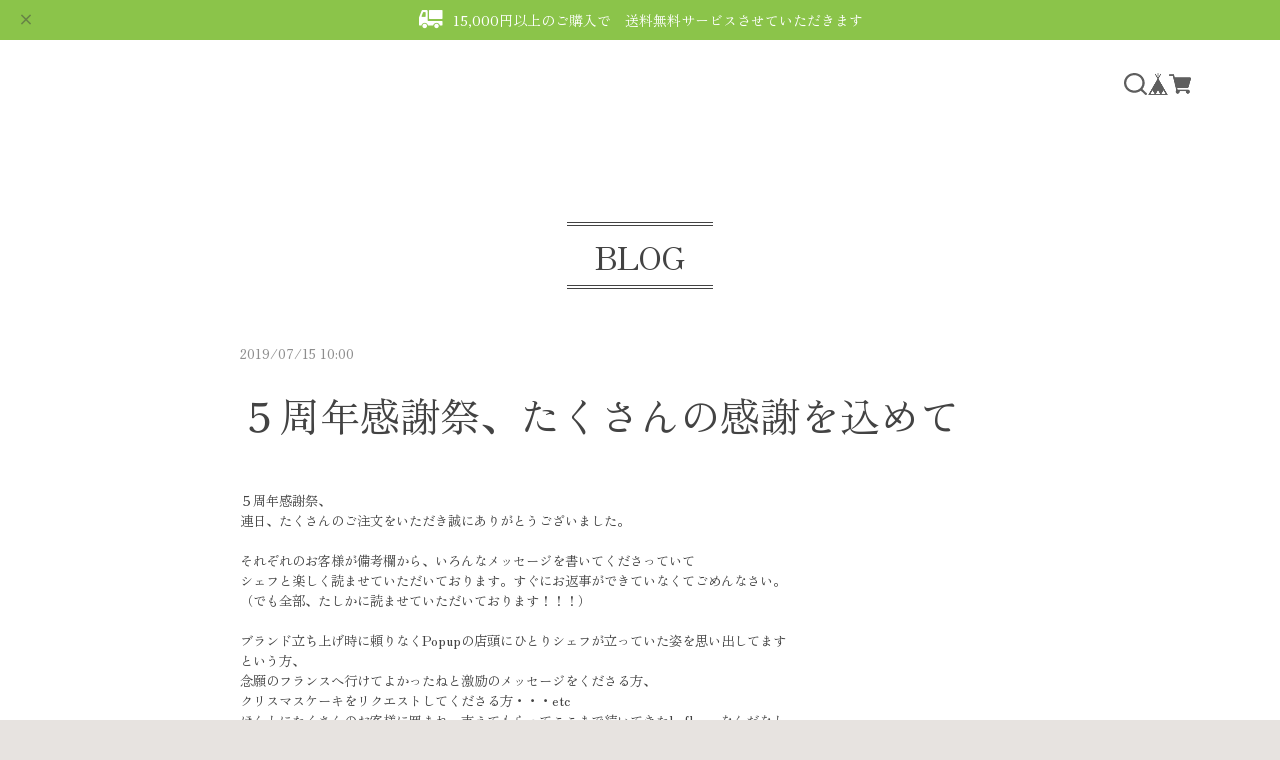

--- FILE ---
content_type: text/html; charset=UTF-8
request_url: https://store.koudaiuegaki.com/blog/2019/07/15/100000
body_size: 33386
content:
<!DOCTYPE html>
<html lang="ja" class="souvenirs subpage is-active-newsletter no-mv-logo is-scroll-effect no-icon-bg">

<head>

<link rel="stylesheet" type="text/css" href="https://cf-baseassets.thebase.in/015249379aa9ecf9196f38b9164e1646/asset/shop/BASEshop-c04794395695aab12cc9.css"/>
  <meta charset="UTF-8">
    <meta name="viewport" content="width=device-width,initial-scale=1">
  <meta name="format-detection" content="telephone=no, email=no, address=no">
  <meta name="copyright" content="SHARESL Inc.">
  <meta name="BASE-Theme-Name" content="souvenirs">
  <meta name="BASE-Theme-Version" content="14">

    <link href="https://store.koudaiuegaki.com/blog/feed" rel="alternate" type="application/rss+xml" title="Blog | le fleuve　ルフルーヴ" />
  
    <meta name="description" content="５周年感謝祭、連日、たくさんのご注文をいただき誠にありがとうございました。それぞれのお客様が備考欄から、いろんなメッセージを書いてくださっていてシェフと楽し..." />
<meta name="keywords" content="５周年感謝祭、たくさんの感謝を込めて | le fleuve　ルフルーヴ,BASE,EC,store,ネットショップ,コマース,作成" />
<meta property="fb:app_id" content="350947278320210" />
<meta property="og:description" content="５周年感謝祭、連日、たくさんのご注文をいただき誠にありがとうございました。それぞれのお客様が備考欄から、いろんなメッセージを書いてくださっていてシェフと楽し..." />
<meta property="og:title" content="５周年感謝祭、たくさんの感謝を込めて | le fleuve　ルフルーヴ powered by BASE" />
<meta property="og:image" content="https://baseec-img-mng.akamaized.net/images/user/logo/898c6e03ff875289c5dd7f56a509f24c.png?imformat=generic&q=90&im=Resize,width=1200,height=1200,aspect=fit,type=normal;Crop,width=1200,height=1200,gravity=Center,allowExpansion" />
<meta property="og:url" content="https://store.koudaiuegaki.com/blog/2019/07/15/100000" />
<meta property="og:site_name" content="５周年感謝祭、たくさんの感謝を込めて | le fleuve　ルフルーヴ powered by BASE" />
<meta property="og:type" content="website" />
<meta name="twitter:card" content="summary_large_image" />
<meta name="twitter:site" content="@lefleuve_japon" />
<meta name="twitter:url" content="https://store.koudaiuegaki.com/blog/2019/07/15/100000" />
<meta name="twitter:title" content="５周年感謝祭、たくさんの感謝を込めて | le fleuve　ルフルーヴ powered by BASE" />
<meta name="twitter:description" content="５周年感謝祭、連日、たくさんのご注文をいただき誠にありがとうございました。それぞれのお客様が備考欄から、いろんなメッセージを書いてくださっていてシェフと楽し..." />
<meta name="twitter:image" content="https://baseec-img-mng.akamaized.net/images/user/logo/898c6e03ff875289c5dd7f56a509f24c.png?imformat=generic&q=90&im=Resize,width=1200,height=1200,aspect=fit,type=normal;Crop,width=1200,height=1200,gravity=Center,allowExpansion" />

  <title>５周年感謝祭、たくさんの感謝を込めて | le fleuve　ルフルーヴ</title>

  <link rel='icon' type='image/png' href='//static.thebase.in/favicon.png' />
<link rel='apple-touch-icon' sizes='180x180' href='//static.thebase.in/apple-touch-icon.png' />
<link rel='apple-touch-icon-precomposed' href='//static.thebase.in/apple-touch-icon.png' />

  <link rel='canonical' href='https://store.koudaiuegaki.com/blog/2019/07/15/100000' />


  
    
  
  <link rel="preconnect" href="https://fonts.gstatic.com">
  <link rel="preload" as="script" href="https://basefile.akamaized.net/sharesl/67cf9be651f74/common.bundle.js?1768288315068">
  <link rel="preload" as="style" href="https://cdn.jsdelivr.net/npm/yakuhanjp@3.4.1/dist/css/yakuhanjp.min.css">
  <link rel="preload" as="style" href="https://basefile.akamaized.net/sharesl/67cf9bbe64a5e/style.css?1768288315068">
  <script>
    var font_family = ['zenoldmincho'];
      </script>
  <script src="https://basefile.akamaized.net/sharesl/62176327ae0a9/font.bundle.js?1768288315068"></script>
  <script src="https://basefile.akamaized.net/sharesl/65fcd617d8e3e/icon.bundle.js?1768288315068" defer></script>
  <link rel="stylesheet" href="https://cdn.jsdelivr.net/npm/yakuhanjp@3.4.1/dist/css/yakuhanjp.min.css">
  <link rel="stylesheet" href="https://basefile.akamaized.net/sharesl/67cf9bbe64a5e/style.css?1768288315068">

  
<style type="text/css">
body { 
            background-image: url("https://baseec-img-mng.akamaized.net/images/user/bg/bgimg_24.jpg?imformat=generic&q=90&im=Resize,width=2048,aspect=fit,type=downsize");
            
         }
</style>


  <!-- Customize Style -->
<style type="text/css">
  html{
        --custom-text-color : #434343;
    
        --custom-main-color : #FFFFFF;
    
        --custom-main-text-color : #434343;
    
        --custom-key-color : #434343;
    
        --custom-key-text-color : #FFFFFF;
    
    
    
    
        --custom-pc-menu-text-color : #FFFFFF;
    
    
    
        --custom-shop-info-text-color : #FFFFFF;
    
        --custom-shop-info-text-color-sp : #FFFFFF;
    
    
    
        --footer-bg-pc : url(https://baseec-img-mng.akamaized.net/images/shop_front/KoudaiUegaki/bb38792b195dd7b5572b86bf905ebe26.jpg);
    
    
    
    
    
    
    --mv-logo-blendmode : normal;
    --footer-logo-blendmode : normal;
    --subheader-logo-blendmode : normal;
    --menu-logo-blendmode : normal;
  }
</style>
<!-- /Customize Style -->

  
  
    <meta name="description" content="５周年感謝祭、連日、たくさんのご注文をいただき誠にありがとうございました。それぞれのお客様が備考欄から、いろんなメッセージを書いてくださっていてシェフと楽し..." />
<meta name="keywords" content="５周年感謝祭、たくさんの感謝を込めて | le fleuve　ルフルーヴ,BASE,EC,store,ネットショップ,コマース,作成" />
<meta property="fb:app_id" content="350947278320210" />
<meta property="og:description" content="５周年感謝祭、連日、たくさんのご注文をいただき誠にありがとうございました。それぞれのお客様が備考欄から、いろんなメッセージを書いてくださっていてシェフと楽し..." />
<meta property="og:title" content="５周年感謝祭、たくさんの感謝を込めて | le fleuve　ルフルーヴ powered by BASE" />
<meta property="og:image" content="https://baseec-img-mng.akamaized.net/images/user/logo/898c6e03ff875289c5dd7f56a509f24c.png?imformat=generic&q=90&im=Resize,width=1200,height=1200,aspect=fit,type=normal;Crop,width=1200,height=1200,gravity=Center,allowExpansion" />
<meta property="og:url" content="https://store.koudaiuegaki.com/blog/2019/07/15/100000" />
<meta property="og:site_name" content="５周年感謝祭、たくさんの感謝を込めて | le fleuve　ルフルーヴ powered by BASE" />
<meta property="og:type" content="website" />
<meta name="twitter:card" content="summary_large_image" />
<meta name="twitter:site" content="@lefleuve_japon" />
<meta name="twitter:url" content="https://store.koudaiuegaki.com/blog/2019/07/15/100000" />
<meta name="twitter:title" content="５周年感謝祭、たくさんの感謝を込めて | le fleuve　ルフルーヴ powered by BASE" />
<meta name="twitter:description" content="５周年感謝祭、連日、たくさんのご注文をいただき誠にありがとうございました。それぞれのお客様が備考欄から、いろんなメッセージを書いてくださっていてシェフと楽し..." />
<meta name="twitter:image" content="https://baseec-img-mng.akamaized.net/images/user/logo/898c6e03ff875289c5dd7f56a509f24c.png?imformat=generic&q=90&im=Resize,width=1200,height=1200,aspect=fit,type=normal;Crop,width=1200,height=1200,gravity=Center,allowExpansion" />

  
  <script src="https://ajax.googleapis.com/ajax/libs/jquery/3.7.0/jquery.min.js"></script>
  <script src="https://cdnjs.cloudflare.com/ajax/libs/jquery-easing/1.4.1/jquery.easing.min.js"></script>
  <script type="text/javascript">
	var _gaq = _gaq || [];
	var gtag = gtag || function(){};
</script>
			<script>
window.dataLayer = window.dataLayer || [];
window.dataLayer.push({

	
						'shopTheme': "shop_06",
		
				'shopId': "KoudaiUegaki",

				
				
				
	
		});
</script>


<!-- Google Tag Manager for thebase.in-->
<noscript><iframe src="//www.googletagmanager.com/ns.html?id=GTM-K652NBTK"
height="0" width="0" style="display:none;visibility:hidden"></iframe></noscript>
<script>(function(w,d,s,l,i){w[l]=w[l]||[];w[l].push({'gtm.start':
new Date().getTime(),event:'gtm.js'});var f=d.getElementsByTagName(s)[0],
j=d.createElement(s),dl=l!='dataLayer'?'&l='+l:'';j.async=true;j.src=
'//www.googletagmanager.com/gtm.js?id='+i+dl;f.parentNode.insertBefore(j,f);
})(window,document,'script','dataLayer','GTM-K652NBTK');</script>
<!-- End Google Tag Manager -->

<script type="text/javascript">


</script>

	


<!-- Global site tag (gtag.js) -->
<script async src="https://www.googletagmanager.com/gtag/js?id=11089882866&l=gtagDataLayer"></script>
<script>  window.gtagDataLayer = window.gtagDataLayer || [];
  function gtag(){gtagDataLayer.push(arguments);}
  gtag('js', new Date());
  gtag('set', 'linker', {
    'domains': ['store.koudaiuegaki.com', 'c.thebase.in']
  });

      gtag('config', 'AW-11089882866', {
    'ecomm_pagetype': 'home',
  });
  </script>
<!-- End Global site tag -->



	<!-- Facebook Pixel Code -->
	<script>
		!function(f,b,e,v,n,t,s){if(f.fbq)return;n=f.fbq=function(){n.callMethod?
			n.callMethod.apply(n,arguments):n.queue.push(arguments)};if(!f._fbq)f._fbq=n;
			n.push=n;n.loaded=!0;n.version='2.0';n.queue=[];t=b.createElement(e);t.async=!0;
			t.src=v;s=b.getElementsByTagName(e)[0];s.parentNode.insertBefore(t,s)}(window,
			document,'script','https://connect.facebook.net/en_US/fbevents.js');

			
		fbq('init', '836591887080699', {}, { agent: 'plthebase' });
		fbq('trackSingle', '836591887080699', 'PageView');

				data = null;
				if (data) {
			(function(data) {
				window.addEventListener('load', function() {
					$.ajax({
						type: 'POST',
						url: "https://store.koudaiuegaki.com/facebook/conversion/",
						dataType: 'json',
						data: data,
						success: function (data) {},
					})
				})
			})(data)
		}

	</script>
	<!-- End Facebook Pixel Code -->



	
<meta name="cot:primaryColor" content="#86CD35"><meta name="cot:accentColor" content="#b6cce7"><meta name="cot:textColor" content="#EA2763"><meta name="cot:lightTextColor" content="#ffffff"><meta name="cot:complementaryColor" content="#000000"><meta name="cot:titleColor" content="#EA2763">

	

	<script type="text/javascript">
		;window.NREUM||(NREUM={});NREUM.init={distributed_tracing:{enabled:true},privacy:{cookies_enabled:true},ajax:{deny_list:["bam.nr-data.net"]}};

		;NREUM.loader_config={accountID:"2907216",trustKey:"2804831",agentID:"663072695",licenseKey:"NRJS-4c41e18b2dabf750af0",applicationID:"663072695"}
		;NREUM.info={beacon:"bam.nr-data.net",errorBeacon:"bam.nr-data.net",licenseKey:"NRJS-4c41e18b2dabf750af0",applicationID:"663072695",sa:1}

		;/*! For license information please see nr-loader-spa-1.236.0.min.js.LICENSE.txt */
		(()=>{"use strict";var e,t,r={5763:(e,t,r)=>{r.d(t,{P_:()=>l,Mt:()=>g,C5:()=>s,DL:()=>v,OP:()=>T,lF:()=>D,Yu:()=>y,Dg:()=>h,CX:()=>c,GE:()=>b,sU:()=>_});var n=r(8632),i=r(9567);const o={beacon:n.ce.beacon,errorBeacon:n.ce.errorBeacon,licenseKey:void 0,applicationID:void 0,sa:void 0,queueTime:void 0,applicationTime:void 0,ttGuid:void 0,user:void 0,account:void 0,product:void 0,extra:void 0,jsAttributes:{},userAttributes:void 0,atts:void 0,transactionName:void 0,tNamePlain:void 0},a={};function s(e){if(!e)throw new Error("All info objects require an agent identifier!");if(!a[e])throw new Error("Info for ".concat(e," was never set"));return a[e]}function c(e,t){if(!e)throw new Error("All info objects require an agent identifier!");a[e]=(0,i.D)(t,o),(0,n.Qy)(e,a[e],"info")}var u=r(7056);const d=()=>{const e={blockSelector:"[data-nr-block]",maskInputOptions:{password:!0}};return{allow_bfcache:!0,privacy:{cookies_enabled:!0},ajax:{deny_list:void 0,enabled:!0,harvestTimeSeconds:10},distributed_tracing:{enabled:void 0,exclude_newrelic_header:void 0,cors_use_newrelic_header:void 0,cors_use_tracecontext_headers:void 0,allowed_origins:void 0},session:{domain:void 0,expiresMs:u.oD,inactiveMs:u.Hb},ssl:void 0,obfuscate:void 0,jserrors:{enabled:!0,harvestTimeSeconds:10},metrics:{enabled:!0},page_action:{enabled:!0,harvestTimeSeconds:30},page_view_event:{enabled:!0},page_view_timing:{enabled:!0,harvestTimeSeconds:30,long_task:!1},session_trace:{enabled:!0,harvestTimeSeconds:10},harvest:{tooManyRequestsDelay:60},session_replay:{enabled:!1,harvestTimeSeconds:60,sampleRate:.1,errorSampleRate:.1,maskTextSelector:"*",maskAllInputs:!0,get blockClass(){return"nr-block"},get ignoreClass(){return"nr-ignore"},get maskTextClass(){return"nr-mask"},get blockSelector(){return e.blockSelector},set blockSelector(t){e.blockSelector+=",".concat(t)},get maskInputOptions(){return e.maskInputOptions},set maskInputOptions(t){e.maskInputOptions={...t,password:!0}}},spa:{enabled:!0,harvestTimeSeconds:10}}},f={};function l(e){if(!e)throw new Error("All configuration objects require an agent identifier!");if(!f[e])throw new Error("Configuration for ".concat(e," was never set"));return f[e]}function h(e,t){if(!e)throw new Error("All configuration objects require an agent identifier!");f[e]=(0,i.D)(t,d()),(0,n.Qy)(e,f[e],"config")}function g(e,t){if(!e)throw new Error("All configuration objects require an agent identifier!");var r=l(e);if(r){for(var n=t.split("."),i=0;i<n.length-1;i++)if("object"!=typeof(r=r[n[i]]))return;r=r[n[n.length-1]]}return r}const p={accountID:void 0,trustKey:void 0,agentID:void 0,licenseKey:void 0,applicationID:void 0,xpid:void 0},m={};function v(e){if(!e)throw new Error("All loader-config objects require an agent identifier!");if(!m[e])throw new Error("LoaderConfig for ".concat(e," was never set"));return m[e]}function b(e,t){if(!e)throw new Error("All loader-config objects require an agent identifier!");m[e]=(0,i.D)(t,p),(0,n.Qy)(e,m[e],"loader_config")}const y=(0,n.mF)().o;var w=r(385),x=r(6818);const A={buildEnv:x.Re,bytesSent:{},queryBytesSent:{},customTransaction:void 0,disabled:!1,distMethod:x.gF,isolatedBacklog:!1,loaderType:void 0,maxBytes:3e4,offset:Math.floor(w._A?.performance?.timeOrigin||w._A?.performance?.timing?.navigationStart||Date.now()),onerror:void 0,origin:""+w._A.location,ptid:void 0,releaseIds:{},session:void 0,xhrWrappable:"function"==typeof w._A.XMLHttpRequest?.prototype?.addEventListener,version:x.q4},E={};function T(e){if(!e)throw new Error("All runtime objects require an agent identifier!");if(!E[e])throw new Error("Runtime for ".concat(e," was never set"));return E[e]}function _(e,t){if(!e)throw new Error("All runtime objects require an agent identifier!");E[e]=(0,i.D)(t,A),(0,n.Qy)(e,E[e],"runtime")}function D(e){return function(e){try{const t=s(e);return!!t.licenseKey&&!!t.errorBeacon&&!!t.applicationID}catch(e){return!1}}(e)}},9567:(e,t,r)=>{r.d(t,{D:()=>i});var n=r(50);function i(e,t){try{if(!e||"object"!=typeof e)return(0,n.Z)("Setting a Configurable requires an object as input");if(!t||"object"!=typeof t)return(0,n.Z)("Setting a Configurable requires a model to set its initial properties");const r=Object.create(Object.getPrototypeOf(t),Object.getOwnPropertyDescriptors(t)),o=0===Object.keys(r).length?e:r;for(let a in o)if(void 0!==e[a])try{"object"==typeof e[a]&&"object"==typeof t[a]?r[a]=i(e[a],t[a]):r[a]=e[a]}catch(e){(0,n.Z)("An error occurred while setting a property of a Configurable",e)}return r}catch(e){(0,n.Z)("An error occured while setting a Configurable",e)}}},6818:(e,t,r)=>{r.d(t,{Re:()=>i,gF:()=>o,q4:()=>n});const n="1.236.0",i="PROD",o="CDN"},385:(e,t,r)=>{r.d(t,{FN:()=>a,IF:()=>u,Nk:()=>f,Tt:()=>s,_A:()=>o,il:()=>n,pL:()=>c,v6:()=>i,w1:()=>d});const n="undefined"!=typeof window&&!!window.document,i="undefined"!=typeof WorkerGlobalScope&&("undefined"!=typeof self&&self instanceof WorkerGlobalScope&&self.navigator instanceof WorkerNavigator||"undefined"!=typeof globalThis&&globalThis instanceof WorkerGlobalScope&&globalThis.navigator instanceof WorkerNavigator),o=n?window:"undefined"!=typeof WorkerGlobalScope&&("undefined"!=typeof self&&self instanceof WorkerGlobalScope&&self||"undefined"!=typeof globalThis&&globalThis instanceof WorkerGlobalScope&&globalThis),a=""+o?.location,s=/iPad|iPhone|iPod/.test(navigator.userAgent),c=s&&"undefined"==typeof SharedWorker,u=(()=>{const e=navigator.userAgent.match(/Firefox[/\s](\d+\.\d+)/);return Array.isArray(e)&&e.length>=2?+e[1]:0})(),d=Boolean(n&&window.document.documentMode),f=!!navigator.sendBeacon},1117:(e,t,r)=>{r.d(t,{w:()=>o});var n=r(50);const i={agentIdentifier:"",ee:void 0};class o{constructor(e){try{if("object"!=typeof e)return(0,n.Z)("shared context requires an object as input");this.sharedContext={},Object.assign(this.sharedContext,i),Object.entries(e).forEach((e=>{let[t,r]=e;Object.keys(i).includes(t)&&(this.sharedContext[t]=r)}))}catch(e){(0,n.Z)("An error occured while setting SharedContext",e)}}}},8e3:(e,t,r)=>{r.d(t,{L:()=>d,R:()=>c});var n=r(2177),i=r(1284),o=r(4322),a=r(3325);const s={};function c(e,t){const r={staged:!1,priority:a.p[t]||0};u(e),s[e].get(t)||s[e].set(t,r)}function u(e){e&&(s[e]||(s[e]=new Map))}function d(){let e=arguments.length>0&&void 0!==arguments[0]?arguments[0]:"",t=arguments.length>1&&void 0!==arguments[1]?arguments[1]:"feature";if(u(e),!e||!s[e].get(t))return a(t);s[e].get(t).staged=!0;const r=[...s[e]];function a(t){const r=e?n.ee.get(e):n.ee,a=o.X.handlers;if(r.backlog&&a){var s=r.backlog[t],c=a[t];if(c){for(var u=0;s&&u<s.length;++u)f(s[u],c);(0,i.D)(c,(function(e,t){(0,i.D)(t,(function(t,r){r[0].on(e,r[1])}))}))}delete a[t],r.backlog[t]=null,r.emit("drain-"+t,[])}}r.every((e=>{let[t,r]=e;return r.staged}))&&(r.sort(((e,t)=>e[1].priority-t[1].priority)),r.forEach((e=>{let[t]=e;a(t)})))}function f(e,t){var r=e[1];(0,i.D)(t[r],(function(t,r){var n=e[0];if(r[0]===n){var i=r[1],o=e[3],a=e[2];i.apply(o,a)}}))}},2177:(e,t,r)=>{r.d(t,{c:()=>f,ee:()=>u});var n=r(8632),i=r(2210),o=r(1284),a=r(5763),s="nr@context";let c=(0,n.fP)();var u;function d(){}function f(e){return(0,i.X)(e,s,l)}function l(){return new d}function h(){u.aborted=!0,u.backlog={}}c.ee?u=c.ee:(u=function e(t,r){var n={},c={},f={},g=!1;try{g=16===r.length&&(0,a.OP)(r).isolatedBacklog}catch(e){}var p={on:b,addEventListener:b,removeEventListener:y,emit:v,get:x,listeners:w,context:m,buffer:A,abort:h,aborted:!1,isBuffering:E,debugId:r,backlog:g?{}:t&&"object"==typeof t.backlog?t.backlog:{}};return p;function m(e){return e&&e instanceof d?e:e?(0,i.X)(e,s,l):l()}function v(e,r,n,i,o){if(!1!==o&&(o=!0),!u.aborted||i){t&&o&&t.emit(e,r,n);for(var a=m(n),s=w(e),d=s.length,f=0;f<d;f++)s[f].apply(a,r);var l=T()[c[e]];return l&&l.push([p,e,r,a]),a}}function b(e,t){n[e]=w(e).concat(t)}function y(e,t){var r=n[e];if(r)for(var i=0;i<r.length;i++)r[i]===t&&r.splice(i,1)}function w(e){return n[e]||[]}function x(t){return f[t]=f[t]||e(p,t)}function A(e,t){var r=T();p.aborted||(0,o.D)(e,(function(e,n){t=t||"feature",c[n]=t,t in r||(r[t]=[])}))}function E(e){return!!T()[c[e]]}function T(){return p.backlog}}(void 0,"globalEE"),c.ee=u)},5546:(e,t,r)=>{r.d(t,{E:()=>n,p:()=>i});var n=r(2177).ee.get("handle");function i(e,t,r,i,o){o?(o.buffer([e],i),o.emit(e,t,r)):(n.buffer([e],i),n.emit(e,t,r))}},4322:(e,t,r)=>{r.d(t,{X:()=>o});var n=r(5546);o.on=a;var i=o.handlers={};function o(e,t,r,o){a(o||n.E,i,e,t,r)}function a(e,t,r,i,o){o||(o="feature"),e||(e=n.E);var a=t[o]=t[o]||{};(a[r]=a[r]||[]).push([e,i])}},3239:(e,t,r)=>{r.d(t,{bP:()=>s,iz:()=>c,m$:()=>a});var n=r(385);let i=!1,o=!1;try{const e={get passive(){return i=!0,!1},get signal(){return o=!0,!1}};n._A.addEventListener("test",null,e),n._A.removeEventListener("test",null,e)}catch(e){}function a(e,t){return i||o?{capture:!!e,passive:i,signal:t}:!!e}function s(e,t){let r=arguments.length>2&&void 0!==arguments[2]&&arguments[2],n=arguments.length>3?arguments[3]:void 0;window.addEventListener(e,t,a(r,n))}function c(e,t){let r=arguments.length>2&&void 0!==arguments[2]&&arguments[2],n=arguments.length>3?arguments[3]:void 0;document.addEventListener(e,t,a(r,n))}},4402:(e,t,r)=>{r.d(t,{Ht:()=>u,M:()=>c,Rl:()=>a,ky:()=>s});var n=r(385);const i="xxxxxxxx-xxxx-4xxx-yxxx-xxxxxxxxxxxx";function o(e,t){return e?15&e[t]:16*Math.random()|0}function a(){const e=n._A?.crypto||n._A?.msCrypto;let t,r=0;return e&&e.getRandomValues&&(t=e.getRandomValues(new Uint8Array(31))),i.split("").map((e=>"x"===e?o(t,++r).toString(16):"y"===e?(3&o()|8).toString(16):e)).join("")}function s(e){const t=n._A?.crypto||n._A?.msCrypto;let r,i=0;t&&t.getRandomValues&&(r=t.getRandomValues(new Uint8Array(31)));const a=[];for(var s=0;s<e;s++)a.push(o(r,++i).toString(16));return a.join("")}function c(){return s(16)}function u(){return s(32)}},7056:(e,t,r)=>{r.d(t,{Bq:()=>n,Hb:()=>o,oD:()=>i});const n="NRBA",i=144e5,o=18e5},7894:(e,t,r)=>{function n(){return Math.round(performance.now())}r.d(t,{z:()=>n})},7243:(e,t,r)=>{r.d(t,{e:()=>o});var n=r(385),i={};function o(e){if(e in i)return i[e];if(0===(e||"").indexOf("data:"))return{protocol:"data"};let t;var r=n._A?.location,o={};if(n.il)t=document.createElement("a"),t.href=e;else try{t=new URL(e,r.href)}catch(e){return o}o.port=t.port;var a=t.href.split("://");!o.port&&a[1]&&(o.port=a[1].split("/")[0].split("@").pop().split(":")[1]),o.port&&"0"!==o.port||(o.port="https"===a[0]?"443":"80"),o.hostname=t.hostname||r.hostname,o.pathname=t.pathname,o.protocol=a[0],"/"!==o.pathname.charAt(0)&&(o.pathname="/"+o.pathname);var s=!t.protocol||":"===t.protocol||t.protocol===r.protocol,c=t.hostname===r.hostname&&t.port===r.port;return o.sameOrigin=s&&(!t.hostname||c),"/"===o.pathname&&(i[e]=o),o}},50:(e,t,r)=>{function n(e,t){"function"==typeof console.warn&&(console.warn("New Relic: ".concat(e)),t&&console.warn(t))}r.d(t,{Z:()=>n})},2587:(e,t,r)=>{r.d(t,{N:()=>c,T:()=>u});var n=r(2177),i=r(5546),o=r(8e3),a=r(3325);const s={stn:[a.D.sessionTrace],err:[a.D.jserrors,a.D.metrics],ins:[a.D.pageAction],spa:[a.D.spa],sr:[a.D.sessionReplay,a.D.sessionTrace]};function c(e,t){const r=n.ee.get(t);e&&"object"==typeof e&&(Object.entries(e).forEach((e=>{let[t,n]=e;void 0===u[t]&&(s[t]?s[t].forEach((e=>{n?(0,i.p)("feat-"+t,[],void 0,e,r):(0,i.p)("block-"+t,[],void 0,e,r),(0,i.p)("rumresp-"+t,[Boolean(n)],void 0,e,r)})):n&&(0,i.p)("feat-"+t,[],void 0,void 0,r),u[t]=Boolean(n))})),Object.keys(s).forEach((e=>{void 0===u[e]&&(s[e]?.forEach((t=>(0,i.p)("rumresp-"+e,[!1],void 0,t,r))),u[e]=!1)})),(0,o.L)(t,a.D.pageViewEvent))}const u={}},2210:(e,t,r)=>{r.d(t,{X:()=>i});var n=Object.prototype.hasOwnProperty;function i(e,t,r){if(n.call(e,t))return e[t];var i=r();if(Object.defineProperty&&Object.keys)try{return Object.defineProperty(e,t,{value:i,writable:!0,enumerable:!1}),i}catch(e){}return e[t]=i,i}},1284:(e,t,r)=>{r.d(t,{D:()=>n});const n=(e,t)=>Object.entries(e||{}).map((e=>{let[r,n]=e;return t(r,n)}))},4351:(e,t,r)=>{r.d(t,{P:()=>o});var n=r(2177);const i=()=>{const e=new WeakSet;return(t,r)=>{if("object"==typeof r&&null!==r){if(e.has(r))return;e.add(r)}return r}};function o(e){try{return JSON.stringify(e,i())}catch(e){try{n.ee.emit("internal-error",[e])}catch(e){}}}},3960:(e,t,r)=>{r.d(t,{K:()=>a,b:()=>o});var n=r(3239);function i(){return"undefined"==typeof document||"complete"===document.readyState}function o(e,t){if(i())return e();(0,n.bP)("load",e,t)}function a(e){if(i())return e();(0,n.iz)("DOMContentLoaded",e)}},8632:(e,t,r)=>{r.d(t,{EZ:()=>u,Qy:()=>c,ce:()=>o,fP:()=>a,gG:()=>d,mF:()=>s});var n=r(7894),i=r(385);const o={beacon:"bam.nr-data.net",errorBeacon:"bam.nr-data.net"};function a(){return i._A.NREUM||(i._A.NREUM={}),void 0===i._A.newrelic&&(i._A.newrelic=i._A.NREUM),i._A.NREUM}function s(){let e=a();return e.o||(e.o={ST:i._A.setTimeout,SI:i._A.setImmediate,CT:i._A.clearTimeout,XHR:i._A.XMLHttpRequest,REQ:i._A.Request,EV:i._A.Event,PR:i._A.Promise,MO:i._A.MutationObserver,FETCH:i._A.fetch}),e}function c(e,t,r){let i=a();const o=i.initializedAgents||{},s=o[e]||{};return Object.keys(s).length||(s.initializedAt={ms:(0,n.z)(),date:new Date}),i.initializedAgents={...o,[e]:{...s,[r]:t}},i}function u(e,t){a()[e]=t}function d(){return function(){let e=a();const t=e.info||{};e.info={beacon:o.beacon,errorBeacon:o.errorBeacon,...t}}(),function(){let e=a();const t=e.init||{};e.init={...t}}(),s(),function(){let e=a();const t=e.loader_config||{};e.loader_config={...t}}(),a()}},7956:(e,t,r)=>{r.d(t,{N:()=>i});var n=r(3239);function i(e){let t=arguments.length>1&&void 0!==arguments[1]&&arguments[1],r=arguments.length>2?arguments[2]:void 0,i=arguments.length>3?arguments[3]:void 0;return void(0,n.iz)("visibilitychange",(function(){if(t)return void("hidden"==document.visibilityState&&e());e(document.visibilityState)}),r,i)}},1214:(e,t,r)=>{r.d(t,{em:()=>v,u5:()=>N,QU:()=>S,_L:()=>I,Gm:()=>L,Lg:()=>M,gy:()=>U,BV:()=>Q,Kf:()=>ee});var n=r(2177);const i="nr@original";var o=Object.prototype.hasOwnProperty,a=!1;function s(e,t){return e||(e=n.ee),r.inPlace=function(e,t,n,i,o){n||(n="");var a,s,c,u="-"===n.charAt(0);for(c=0;c<t.length;c++)d(a=e[s=t[c]])||(e[s]=r(a,u?s+n:n,i,s,o))},r.flag=i,r;function r(t,r,n,a,s){return d(t)?t:(r||(r=""),nrWrapper[i]=t,u(t,nrWrapper,e),nrWrapper);function nrWrapper(){var i,u,d,f;try{u=this,i=[...arguments],d="function"==typeof n?n(i,u):n||{}}catch(t){c([t,"",[i,u,a],d],e)}o(r+"start",[i,u,a],d,s);try{return f=t.apply(u,i)}catch(e){throw o(r+"err",[i,u,e],d,s),e}finally{o(r+"end",[i,u,f],d,s)}}}function o(r,n,i,o){if(!a||t){var s=a;a=!0;try{e.emit(r,n,i,t,o)}catch(t){c([t,r,n,i],e)}a=s}}}function c(e,t){t||(t=n.ee);try{t.emit("internal-error",e)}catch(e){}}function u(e,t,r){if(Object.defineProperty&&Object.keys)try{return Object.keys(e).forEach((function(r){Object.defineProperty(t,r,{get:function(){return e[r]},set:function(t){return e[r]=t,t}})})),t}catch(e){c([e],r)}for(var n in e)o.call(e,n)&&(t[n]=e[n]);return t}function d(e){return!(e&&e instanceof Function&&e.apply&&!e[i])}var f=r(2210),l=r(385);const h={},g=XMLHttpRequest,p="addEventListener",m="removeEventListener";function v(e){var t=function(e){return(e||n.ee).get("events")}(e);if(h[t.debugId]++)return t;h[t.debugId]=1;var r=s(t,!0);function i(e){r.inPlace(e,[p,m],"-",o)}function o(e,t){return e[1]}return"getPrototypeOf"in Object&&(l.il&&b(document,i),b(l._A,i),b(g.prototype,i)),t.on(p+"-start",(function(e,t){var n=e[1];if(null!==n&&("function"==typeof n||"object"==typeof n)){var i=(0,f.X)(n,"nr@wrapped",(function(){var e={object:function(){if("function"!=typeof n.handleEvent)return;return n.handleEvent.apply(n,arguments)},function:n}[typeof n];return e?r(e,"fn-",null,e.name||"anonymous"):n}));this.wrapped=e[1]=i}})),t.on(m+"-start",(function(e){e[1]=this.wrapped||e[1]})),t}function b(e,t){let r=e;for(;"object"==typeof r&&!Object.prototype.hasOwnProperty.call(r,p);)r=Object.getPrototypeOf(r);for(var n=arguments.length,i=new Array(n>2?n-2:0),o=2;o<n;o++)i[o-2]=arguments[o];r&&t(r,...i)}var y="fetch-",w=y+"body-",x=["arrayBuffer","blob","json","text","formData"],A=l._A.Request,E=l._A.Response,T="prototype",_="nr@context";const D={};function N(e){const t=function(e){return(e||n.ee).get("fetch")}(e);if(!(A&&E&&l._A.fetch))return t;if(D[t.debugId]++)return t;function r(e,r,n){var i=e[r];"function"==typeof i&&(e[r]=function(){var e,r=[...arguments],o={};t.emit(n+"before-start",[r],o),o[_]&&o[_].dt&&(e=o[_].dt);var a=i.apply(this,r);return t.emit(n+"start",[r,e],a),a.then((function(e){return t.emit(n+"end",[null,e],a),e}),(function(e){throw t.emit(n+"end",[e],a),e}))})}return D[t.debugId]=1,x.forEach((e=>{r(A[T],e,w),r(E[T],e,w)})),r(l._A,"fetch",y),t.on(y+"end",(function(e,r){var n=this;if(r){var i=r.headers.get("content-length");null!==i&&(n.rxSize=i),t.emit(y+"done",[null,r],n)}else t.emit(y+"done",[e],n)})),t}const O={},j=["pushState","replaceState"];function S(e){const t=function(e){return(e||n.ee).get("history")}(e);return!l.il||O[t.debugId]++||(O[t.debugId]=1,s(t).inPlace(window.history,j,"-")),t}var P=r(3239);const C={},R=["appendChild","insertBefore","replaceChild"];function I(e){const t=function(e){return(e||n.ee).get("jsonp")}(e);if(!l.il||C[t.debugId])return t;C[t.debugId]=!0;var r=s(t),i=/[?&](?:callback|cb)=([^&#]+)/,o=/(.*)\.([^.]+)/,a=/^(\w+)(\.|$)(.*)$/;function c(e,t){var r=e.match(a),n=r[1],i=r[3];return i?c(i,t[n]):t[n]}return r.inPlace(Node.prototype,R,"dom-"),t.on("dom-start",(function(e){!function(e){if(!e||"string"!=typeof e.nodeName||"script"!==e.nodeName.toLowerCase())return;if("function"!=typeof e.addEventListener)return;var n=(a=e.src,s=a.match(i),s?s[1]:null);var a,s;if(!n)return;var u=function(e){var t=e.match(o);if(t&&t.length>=3)return{key:t[2],parent:c(t[1],window)};return{key:e,parent:window}}(n);if("function"!=typeof u.parent[u.key])return;var d={};function f(){t.emit("jsonp-end",[],d),e.removeEventListener("load",f,(0,P.m$)(!1)),e.removeEventListener("error",l,(0,P.m$)(!1))}function l(){t.emit("jsonp-error",[],d),t.emit("jsonp-end",[],d),e.removeEventListener("load",f,(0,P.m$)(!1)),e.removeEventListener("error",l,(0,P.m$)(!1))}r.inPlace(u.parent,[u.key],"cb-",d),e.addEventListener("load",f,(0,P.m$)(!1)),e.addEventListener("error",l,(0,P.m$)(!1)),t.emit("new-jsonp",[e.src],d)}(e[0])})),t}var k=r(5763);const H={};function L(e){const t=function(e){return(e||n.ee).get("mutation")}(e);if(!l.il||H[t.debugId])return t;H[t.debugId]=!0;var r=s(t),i=k.Yu.MO;return i&&(window.MutationObserver=function(e){return this instanceof i?new i(r(e,"fn-")):i.apply(this,arguments)},MutationObserver.prototype=i.prototype),t}const z={};function M(e){const t=function(e){return(e||n.ee).get("promise")}(e);if(z[t.debugId])return t;z[t.debugId]=!0;var r=n.c,o=s(t),a=k.Yu.PR;return a&&function(){function e(r){var n=t.context(),i=o(r,"executor-",n,null,!1);const s=Reflect.construct(a,[i],e);return t.context(s).getCtx=function(){return n},s}l._A.Promise=e,Object.defineProperty(e,"name",{value:"Promise"}),e.toString=function(){return a.toString()},Object.setPrototypeOf(e,a),["all","race"].forEach((function(r){const n=a[r];e[r]=function(e){let i=!1;[...e||[]].forEach((e=>{this.resolve(e).then(a("all"===r),a(!1))}));const o=n.apply(this,arguments);return o;function a(e){return function(){t.emit("propagate",[null,!i],o,!1,!1),i=i||!e}}}})),["resolve","reject"].forEach((function(r){const n=a[r];e[r]=function(e){const r=n.apply(this,arguments);return e!==r&&t.emit("propagate",[e,!0],r,!1,!1),r}})),e.prototype=a.prototype;const n=a.prototype.then;a.prototype.then=function(){var e=this,i=r(e);i.promise=e;for(var a=arguments.length,s=new Array(a),c=0;c<a;c++)s[c]=arguments[c];s[0]=o(s[0],"cb-",i,null,!1),s[1]=o(s[1],"cb-",i,null,!1);const u=n.apply(this,s);return i.nextPromise=u,t.emit("propagate",[e,!0],u,!1,!1),u},a.prototype.then[i]=n,t.on("executor-start",(function(e){e[0]=o(e[0],"resolve-",this,null,!1),e[1]=o(e[1],"resolve-",this,null,!1)})),t.on("executor-err",(function(e,t,r){e[1](r)})),t.on("cb-end",(function(e,r,n){t.emit("propagate",[n,!0],this.nextPromise,!1,!1)})),t.on("propagate",(function(e,r,n){this.getCtx&&!r||(this.getCtx=function(){if(e instanceof Promise)var r=t.context(e);return r&&r.getCtx?r.getCtx():this})}))}(),t}const B={},F="requestAnimationFrame";function U(e){const t=function(e){return(e||n.ee).get("raf")}(e);if(!l.il||B[t.debugId]++)return t;B[t.debugId]=1;var r=s(t);return r.inPlace(window,[F],"raf-"),t.on("raf-start",(function(e){e[0]=r(e[0],"fn-")})),t}const q={},G="setTimeout",V="setInterval",X="clearTimeout",W="-start",Z="-",$=[G,"setImmediate",V,X,"clearImmediate"];function Q(e){const t=function(e){return(e||n.ee).get("timer")}(e);if(q[t.debugId]++)return t;q[t.debugId]=1;var r=s(t);return r.inPlace(l._A,$.slice(0,2),G+Z),r.inPlace(l._A,$.slice(2,3),V+Z),r.inPlace(l._A,$.slice(3),X+Z),t.on(V+W,(function(e,t,n){e[0]=r(e[0],"fn-",null,n)})),t.on(G+W,(function(e,t,n){this.method=n,this.timerDuration=isNaN(e[1])?0:+e[1],e[0]=r(e[0],"fn-",this,n)})),t}var Y=r(50);const K={},J=["open","send"];function ee(e){var t=e||n.ee;const r=function(e){return(e||n.ee).get("xhr")}(t);if(K[r.debugId]++)return r;K[r.debugId]=1,v(t);var i=s(r),o=k.Yu.XHR,a=k.Yu.MO,c=k.Yu.PR,u=k.Yu.SI,d="readystatechange",f=["onload","onerror","onabort","onloadstart","onloadend","onprogress","ontimeout"],h=[],g=l._A.XMLHttpRequest.listeners,p=l._A.XMLHttpRequest=function(e){var t=new o(e);function n(){try{r.emit("new-xhr",[t],t),t.addEventListener(d,b,(0,P.m$)(!1))}catch(e){(0,Y.Z)("An error occured while intercepting XHR",e);try{r.emit("internal-error",[e])}catch(e){}}}return this.listeners=g?[...g,n]:[n],this.listeners.forEach((e=>e())),t};function m(e,t){i.inPlace(t,["onreadystatechange"],"fn-",E)}function b(){var e=this,t=r.context(e);e.readyState>3&&!t.resolved&&(t.resolved=!0,r.emit("xhr-resolved",[],e)),i.inPlace(e,f,"fn-",E)}if(function(e,t){for(var r in e)t[r]=e[r]}(o,p),p.prototype=o.prototype,i.inPlace(p.prototype,J,"-xhr-",E),r.on("send-xhr-start",(function(e,t){m(e,t),function(e){h.push(e),a&&(y?y.then(A):u?u(A):(w=-w,x.data=w))}(t)})),r.on("open-xhr-start",m),a){var y=c&&c.resolve();if(!u&&!c){var w=1,x=document.createTextNode(w);new a(A).observe(x,{characterData:!0})}}else t.on("fn-end",(function(e){e[0]&&e[0].type===d||A()}));function A(){for(var e=0;e<h.length;e++)m(0,h[e]);h.length&&(h=[])}function E(e,t){return t}return r}},7825:(e,t,r)=>{r.d(t,{t:()=>n});const n=r(3325).D.ajax},6660:(e,t,r)=>{r.d(t,{A:()=>i,t:()=>n});const n=r(3325).D.jserrors,i="nr@seenError"},3081:(e,t,r)=>{r.d(t,{gF:()=>o,mY:()=>i,t9:()=>n,vz:()=>s,xS:()=>a});const n=r(3325).D.metrics,i="sm",o="cm",a="storeSupportabilityMetrics",s="storeEventMetrics"},4649:(e,t,r)=>{r.d(t,{t:()=>n});const n=r(3325).D.pageAction},7633:(e,t,r)=>{r.d(t,{Dz:()=>i,OJ:()=>a,qw:()=>o,t9:()=>n});const n=r(3325).D.pageViewEvent,i="firstbyte",o="domcontent",a="windowload"},9251:(e,t,r)=>{r.d(t,{t:()=>n});const n=r(3325).D.pageViewTiming},3614:(e,t,r)=>{r.d(t,{BST_RESOURCE:()=>i,END:()=>s,FEATURE_NAME:()=>n,FN_END:()=>u,FN_START:()=>c,PUSH_STATE:()=>d,RESOURCE:()=>o,START:()=>a});const n=r(3325).D.sessionTrace,i="bstResource",o="resource",a="-start",s="-end",c="fn"+a,u="fn"+s,d="pushState"},7836:(e,t,r)=>{r.d(t,{BODY:()=>A,CB_END:()=>E,CB_START:()=>u,END:()=>x,FEATURE_NAME:()=>i,FETCH:()=>_,FETCH_BODY:()=>v,FETCH_DONE:()=>m,FETCH_START:()=>p,FN_END:()=>c,FN_START:()=>s,INTERACTION:()=>l,INTERACTION_API:()=>d,INTERACTION_EVENTS:()=>o,JSONP_END:()=>b,JSONP_NODE:()=>g,JS_TIME:()=>T,MAX_TIMER_BUDGET:()=>a,REMAINING:()=>f,SPA_NODE:()=>h,START:()=>w,originalSetTimeout:()=>y});var n=r(5763);const i=r(3325).D.spa,o=["click","submit","keypress","keydown","keyup","change"],a=999,s="fn-start",c="fn-end",u="cb-start",d="api-ixn-",f="remaining",l="interaction",h="spaNode",g="jsonpNode",p="fetch-start",m="fetch-done",v="fetch-body-",b="jsonp-end",y=n.Yu.ST,w="-start",x="-end",A="-body",E="cb"+x,T="jsTime",_="fetch"},5938:(e,t,r)=>{r.d(t,{W:()=>o});var n=r(5763),i=r(2177);class o{constructor(e,t,r){this.agentIdentifier=e,this.aggregator=t,this.ee=i.ee.get(e,(0,n.OP)(this.agentIdentifier).isolatedBacklog),this.featureName=r,this.blocked=!1}}},9144:(e,t,r)=>{r.d(t,{j:()=>m});var n=r(3325),i=r(5763),o=r(5546),a=r(2177),s=r(7894),c=r(8e3),u=r(3960),d=r(385),f=r(50),l=r(3081),h=r(8632);function g(){const e=(0,h.gG)();["setErrorHandler","finished","addToTrace","inlineHit","addRelease","addPageAction","setCurrentRouteName","setPageViewName","setCustomAttribute","interaction","noticeError","setUserId"].forEach((t=>{e[t]=function(){for(var r=arguments.length,n=new Array(r),i=0;i<r;i++)n[i]=arguments[i];return function(t){for(var r=arguments.length,n=new Array(r>1?r-1:0),i=1;i<r;i++)n[i-1]=arguments[i];let o=[];return Object.values(e.initializedAgents).forEach((e=>{e.exposed&&e.api[t]&&o.push(e.api[t](...n))})),o.length>1?o:o[0]}(t,...n)}}))}var p=r(2587);function m(e){let t=arguments.length>1&&void 0!==arguments[1]?arguments[1]:{},m=arguments.length>2?arguments[2]:void 0,v=arguments.length>3?arguments[3]:void 0,{init:b,info:y,loader_config:w,runtime:x={loaderType:m},exposed:A=!0}=t;const E=(0,h.gG)();y||(b=E.init,y=E.info,w=E.loader_config),(0,i.Dg)(e,b||{}),(0,i.GE)(e,w||{}),(0,i.sU)(e,x),y.jsAttributes??={},d.v6&&(y.jsAttributes.isWorker=!0),(0,i.CX)(e,y),g();const T=function(e,t){t||(0,c.R)(e,"api");const h={};var g=a.ee.get(e),p=g.get("tracer"),m="api-",v=m+"ixn-";function b(t,r,n,o){const a=(0,i.C5)(e);return null===r?delete a.jsAttributes[t]:(0,i.CX)(e,{...a,jsAttributes:{...a.jsAttributes,[t]:r}}),x(m,n,!0,o||null===r?"session":void 0)(t,r)}function y(){}["setErrorHandler","finished","addToTrace","inlineHit","addRelease"].forEach((e=>h[e]=x(m,e,!0,"api"))),h.addPageAction=x(m,"addPageAction",!0,n.D.pageAction),h.setCurrentRouteName=x(m,"routeName",!0,n.D.spa),h.setPageViewName=function(t,r){if("string"==typeof t)return"/"!==t.charAt(0)&&(t="/"+t),(0,i.OP)(e).customTransaction=(r||"http://custom.transaction")+t,x(m,"setPageViewName",!0)()},h.setCustomAttribute=function(e,t){let r=arguments.length>2&&void 0!==arguments[2]&&arguments[2];if("string"==typeof e){if(["string","number"].includes(typeof t)||null===t)return b(e,t,"setCustomAttribute",r);(0,f.Z)("Failed to execute setCustomAttribute.\nNon-null value must be a string or number type, but a type of <".concat(typeof t,"> was provided."))}else(0,f.Z)("Failed to execute setCustomAttribute.\nName must be a string type, but a type of <".concat(typeof e,"> was provided."))},h.setUserId=function(e){if("string"==typeof e||null===e)return b("enduser.id",e,"setUserId",!0);(0,f.Z)("Failed to execute setUserId.\nNon-null value must be a string type, but a type of <".concat(typeof e,"> was provided."))},h.interaction=function(){return(new y).get()};var w=y.prototype={createTracer:function(e,t){var r={},i=this,a="function"==typeof t;return(0,o.p)(v+"tracer",[(0,s.z)(),e,r],i,n.D.spa,g),function(){if(p.emit((a?"":"no-")+"fn-start",[(0,s.z)(),i,a],r),a)try{return t.apply(this,arguments)}catch(e){throw p.emit("fn-err",[arguments,this,"string"==typeof e?new Error(e):e],r),e}finally{p.emit("fn-end",[(0,s.z)()],r)}}}};function x(e,t,r,i){return function(){return(0,o.p)(l.xS,["API/"+t+"/called"],void 0,n.D.metrics,g),i&&(0,o.p)(e+t,[(0,s.z)(),...arguments],r?null:this,i,g),r?void 0:this}}function A(){r.e(439).then(r.bind(r,7438)).then((t=>{let{setAPI:r}=t;r(e),(0,c.L)(e,"api")})).catch((()=>(0,f.Z)("Downloading runtime APIs failed...")))}return["actionText","setName","setAttribute","save","ignore","onEnd","getContext","end","get"].forEach((e=>{w[e]=x(v,e,void 0,n.D.spa)})),h.noticeError=function(e,t){"string"==typeof e&&(e=new Error(e)),(0,o.p)(l.xS,["API/noticeError/called"],void 0,n.D.metrics,g),(0,o.p)("err",[e,(0,s.z)(),!1,t],void 0,n.D.jserrors,g)},d.il?(0,u.b)((()=>A()),!0):A(),h}(e,v);return(0,h.Qy)(e,T,"api"),(0,h.Qy)(e,A,"exposed"),(0,h.EZ)("activatedFeatures",p.T),T}},3325:(e,t,r)=>{r.d(t,{D:()=>n,p:()=>i});const n={ajax:"ajax",jserrors:"jserrors",metrics:"metrics",pageAction:"page_action",pageViewEvent:"page_view_event",pageViewTiming:"page_view_timing",sessionReplay:"session_replay",sessionTrace:"session_trace",spa:"spa"},i={[n.pageViewEvent]:1,[n.pageViewTiming]:2,[n.metrics]:3,[n.jserrors]:4,[n.ajax]:5,[n.sessionTrace]:6,[n.pageAction]:7,[n.spa]:8,[n.sessionReplay]:9}}},n={};function i(e){var t=n[e];if(void 0!==t)return t.exports;var o=n[e]={exports:{}};return r[e](o,o.exports,i),o.exports}i.m=r,i.d=(e,t)=>{for(var r in t)i.o(t,r)&&!i.o(e,r)&&Object.defineProperty(e,r,{enumerable:!0,get:t[r]})},i.f={},i.e=e=>Promise.all(Object.keys(i.f).reduce(((t,r)=>(i.f[r](e,t),t)),[])),i.u=e=>(({78:"page_action-aggregate",147:"metrics-aggregate",242:"session-manager",317:"jserrors-aggregate",348:"page_view_timing-aggregate",412:"lazy-feature-loader",439:"async-api",538:"recorder",590:"session_replay-aggregate",675:"compressor",733:"session_trace-aggregate",786:"page_view_event-aggregate",873:"spa-aggregate",898:"ajax-aggregate"}[e]||e)+"."+{78:"ac76d497",147:"3dc53903",148:"1a20d5fe",242:"2a64278a",317:"49e41428",348:"bd6de33a",412:"2f55ce66",439:"30bd804e",538:"1b18459f",590:"cf0efb30",675:"ae9f91a8",733:"83105561",786:"06482edd",860:"03a8b7a5",873:"e6b09d52",898:"998ef92b"}[e]+"-1.236.0.min.js"),i.o=(e,t)=>Object.prototype.hasOwnProperty.call(e,t),e={},t="NRBA:",i.l=(r,n,o,a)=>{if(e[r])e[r].push(n);else{var s,c;if(void 0!==o)for(var u=document.getElementsByTagName("script"),d=0;d<u.length;d++){var f=u[d];if(f.getAttribute("src")==r||f.getAttribute("data-webpack")==t+o){s=f;break}}s||(c=!0,(s=document.createElement("script")).charset="utf-8",s.timeout=120,i.nc&&s.setAttribute("nonce",i.nc),s.setAttribute("data-webpack",t+o),s.src=r),e[r]=[n];var l=(t,n)=>{s.onerror=s.onload=null,clearTimeout(h);var i=e[r];if(delete e[r],s.parentNode&&s.parentNode.removeChild(s),i&&i.forEach((e=>e(n))),t)return t(n)},h=setTimeout(l.bind(null,void 0,{type:"timeout",target:s}),12e4);s.onerror=l.bind(null,s.onerror),s.onload=l.bind(null,s.onload),c&&document.head.appendChild(s)}},i.r=e=>{"undefined"!=typeof Symbol&&Symbol.toStringTag&&Object.defineProperty(e,Symbol.toStringTag,{value:"Module"}),Object.defineProperty(e,"__esModule",{value:!0})},i.j=364,i.p="https://js-agent.newrelic.com/",(()=>{var e={364:0,953:0};i.f.j=(t,r)=>{var n=i.o(e,t)?e[t]:void 0;if(0!==n)if(n)r.push(n[2]);else{var o=new Promise(((r,i)=>n=e[t]=[r,i]));r.push(n[2]=o);var a=i.p+i.u(t),s=new Error;i.l(a,(r=>{if(i.o(e,t)&&(0!==(n=e[t])&&(e[t]=void 0),n)){var o=r&&("load"===r.type?"missing":r.type),a=r&&r.target&&r.target.src;s.message="Loading chunk "+t+" failed.\n("+o+": "+a+")",s.name="ChunkLoadError",s.type=o,s.request=a,n[1](s)}}),"chunk-"+t,t)}};var t=(t,r)=>{var n,o,[a,s,c]=r,u=0;if(a.some((t=>0!==e[t]))){for(n in s)i.o(s,n)&&(i.m[n]=s[n]);if(c)c(i)}for(t&&t(r);u<a.length;u++)o=a[u],i.o(e,o)&&e[o]&&e[o][0](),e[o]=0},r=window.webpackChunkNRBA=window.webpackChunkNRBA||[];r.forEach(t.bind(null,0)),r.push=t.bind(null,r.push.bind(r))})();var o={};(()=>{i.r(o);var e=i(3325),t=i(5763);const r=Object.values(e.D);function n(e){const n={};return r.forEach((r=>{n[r]=function(e,r){return!1!==(0,t.Mt)(r,"".concat(e,".enabled"))}(r,e)})),n}var a=i(9144);var s=i(5546),c=i(385),u=i(8e3),d=i(5938),f=i(3960),l=i(50);class h extends d.W{constructor(e,t,r){let n=!(arguments.length>3&&void 0!==arguments[3])||arguments[3];super(e,t,r),this.auto=n,this.abortHandler,this.featAggregate,this.onAggregateImported,n&&(0,u.R)(e,r)}importAggregator(){let e=arguments.length>0&&void 0!==arguments[0]?arguments[0]:{};if(this.featAggregate||!this.auto)return;const r=c.il&&!0===(0,t.Mt)(this.agentIdentifier,"privacy.cookies_enabled");let n;this.onAggregateImported=new Promise((e=>{n=e}));const o=async()=>{let t;try{if(r){const{setupAgentSession:e}=await Promise.all([i.e(860),i.e(242)]).then(i.bind(i,3228));t=e(this.agentIdentifier)}}catch(e){(0,l.Z)("A problem occurred when starting up session manager. This page will not start or extend any session.",e)}try{if(!this.shouldImportAgg(this.featureName,t))return void(0,u.L)(this.agentIdentifier,this.featureName);const{lazyFeatureLoader:r}=await i.e(412).then(i.bind(i,8582)),{Aggregate:o}=await r(this.featureName,"aggregate");this.featAggregate=new o(this.agentIdentifier,this.aggregator,e),n(!0)}catch(e){(0,l.Z)("Downloading and initializing ".concat(this.featureName," failed..."),e),this.abortHandler?.(),n(!1)}};c.il?(0,f.b)((()=>o()),!0):o()}shouldImportAgg(r,n){return r!==e.D.sessionReplay||!1!==(0,t.Mt)(this.agentIdentifier,"session_trace.enabled")&&(!!n?.isNew||!!n?.state.sessionReplay)}}var g=i(7633),p=i(7894);class m extends h{static featureName=g.t9;constructor(r,n){let i=!(arguments.length>2&&void 0!==arguments[2])||arguments[2];if(super(r,n,g.t9,i),("undefined"==typeof PerformanceNavigationTiming||c.Tt)&&"undefined"!=typeof PerformanceTiming){const n=(0,t.OP)(r);n[g.Dz]=Math.max(Date.now()-n.offset,0),(0,f.K)((()=>n[g.qw]=Math.max((0,p.z)()-n[g.Dz],0))),(0,f.b)((()=>{const t=(0,p.z)();n[g.OJ]=Math.max(t-n[g.Dz],0),(0,s.p)("timing",["load",t],void 0,e.D.pageViewTiming,this.ee)}))}this.importAggregator()}}var v=i(1117),b=i(1284);class y extends v.w{constructor(e){super(e),this.aggregatedData={}}store(e,t,r,n,i){var o=this.getBucket(e,t,r,i);return o.metrics=function(e,t){t||(t={count:0});return t.count+=1,(0,b.D)(e,(function(e,r){t[e]=w(r,t[e])})),t}(n,o.metrics),o}merge(e,t,r,n,i){var o=this.getBucket(e,t,n,i);if(o.metrics){var a=o.metrics;a.count+=r.count,(0,b.D)(r,(function(e,t){if("count"!==e){var n=a[e],i=r[e];i&&!i.c?a[e]=w(i.t,n):a[e]=function(e,t){if(!t)return e;t.c||(t=x(t.t));return t.min=Math.min(e.min,t.min),t.max=Math.max(e.max,t.max),t.t+=e.t,t.sos+=e.sos,t.c+=e.c,t}(i,a[e])}}))}else o.metrics=r}storeMetric(e,t,r,n){var i=this.getBucket(e,t,r);return i.stats=w(n,i.stats),i}getBucket(e,t,r,n){this.aggregatedData[e]||(this.aggregatedData[e]={});var i=this.aggregatedData[e][t];return i||(i=this.aggregatedData[e][t]={params:r||{}},n&&(i.custom=n)),i}get(e,t){return t?this.aggregatedData[e]&&this.aggregatedData[e][t]:this.aggregatedData[e]}take(e){for(var t={},r="",n=!1,i=0;i<e.length;i++)t[r=e[i]]=A(this.aggregatedData[r]),t[r].length&&(n=!0),delete this.aggregatedData[r];return n?t:null}}function w(e,t){return null==e?function(e){e?e.c++:e={c:1};return e}(t):t?(t.c||(t=x(t.t)),t.c+=1,t.t+=e,t.sos+=e*e,e>t.max&&(t.max=e),e<t.min&&(t.min=e),t):{t:e}}function x(e){return{t:e,min:e,max:e,sos:e*e,c:1}}function A(e){return"object"!=typeof e?[]:(0,b.D)(e,E)}function E(e,t){return t}var T=i(8632),_=i(4402),D=i(4351);var N=i(7956),O=i(3239),j=i(9251);class S extends h{static featureName=j.t;constructor(e,r){let n=!(arguments.length>2&&void 0!==arguments[2])||arguments[2];super(e,r,j.t,n),c.il&&((0,t.OP)(e).initHidden=Boolean("hidden"===document.visibilityState),(0,N.N)((()=>(0,s.p)("docHidden",[(0,p.z)()],void 0,j.t,this.ee)),!0),(0,O.bP)("pagehide",(()=>(0,s.p)("winPagehide",[(0,p.z)()],void 0,j.t,this.ee))),this.importAggregator())}}var P=i(3081);class C extends h{static featureName=P.t9;constructor(e,t){let r=!(arguments.length>2&&void 0!==arguments[2])||arguments[2];super(e,t,P.t9,r),this.importAggregator()}}var R,I=i(2210),k=i(1214),H=i(2177),L={};try{R=localStorage.getItem("__nr_flags").split(","),console&&"function"==typeof console.log&&(L.console=!0,-1!==R.indexOf("dev")&&(L.dev=!0),-1!==R.indexOf("nr_dev")&&(L.nrDev=!0))}catch(e){}function z(e){try{L.console&&z(e)}catch(e){}}L.nrDev&&H.ee.on("internal-error",(function(e){z(e.stack)})),L.dev&&H.ee.on("fn-err",(function(e,t,r){z(r.stack)})),L.dev&&(z("NR AGENT IN DEVELOPMENT MODE"),z("flags: "+(0,b.D)(L,(function(e,t){return e})).join(", ")));var M=i(6660);class B extends h{static featureName=M.t;constructor(r,n){let i=!(arguments.length>2&&void 0!==arguments[2])||arguments[2];super(r,n,M.t,i),this.skipNext=0;try{this.removeOnAbort=new AbortController}catch(e){}const o=this;o.ee.on("fn-start",(function(e,t,r){o.abortHandler&&(o.skipNext+=1)})),o.ee.on("fn-err",(function(t,r,n){o.abortHandler&&!n[M.A]&&((0,I.X)(n,M.A,(function(){return!0})),this.thrown=!0,(0,s.p)("err",[n,(0,p.z)()],void 0,e.D.jserrors,o.ee))})),o.ee.on("fn-end",(function(){o.abortHandler&&!this.thrown&&o.skipNext>0&&(o.skipNext-=1)})),o.ee.on("internal-error",(function(t){(0,s.p)("ierr",[t,(0,p.z)(),!0],void 0,e.D.jserrors,o.ee)})),this.origOnerror=c._A.onerror,c._A.onerror=this.onerrorHandler.bind(this),c._A.addEventListener("unhandledrejection",(t=>{const r=function(e){let t="Unhandled Promise Rejection: ";if(e instanceof Error)try{return e.message=t+e.message,e}catch(t){return e}if(void 0===e)return new Error(t);try{return new Error(t+(0,D.P)(e))}catch(e){return new Error(t)}}(t.reason);(0,s.p)("err",[r,(0,p.z)(),!1,{unhandledPromiseRejection:1}],void 0,e.D.jserrors,this.ee)}),(0,O.m$)(!1,this.removeOnAbort?.signal)),(0,k.gy)(this.ee),(0,k.BV)(this.ee),(0,k.em)(this.ee),(0,t.OP)(r).xhrWrappable&&(0,k.Kf)(this.ee),this.abortHandler=this.#e,this.importAggregator()}#e(){this.removeOnAbort?.abort(),this.abortHandler=void 0}onerrorHandler(t,r,n,i,o){"function"==typeof this.origOnerror&&this.origOnerror(...arguments);try{this.skipNext?this.skipNext-=1:(0,s.p)("err",[o||new F(t,r,n),(0,p.z)()],void 0,e.D.jserrors,this.ee)}catch(t){try{(0,s.p)("ierr",[t,(0,p.z)(),!0],void 0,e.D.jserrors,this.ee)}catch(e){}}return!1}}function F(e,t,r){this.message=e||"Uncaught error with no additional information",this.sourceURL=t,this.line=r}let U=1;const q="nr@id";function G(e){const t=typeof e;return!e||"object"!==t&&"function"!==t?-1:e===c._A?0:(0,I.X)(e,q,(function(){return U++}))}function V(e){if("string"==typeof e&&e.length)return e.length;if("object"==typeof e){if("undefined"!=typeof ArrayBuffer&&e instanceof ArrayBuffer&&e.byteLength)return e.byteLength;if("undefined"!=typeof Blob&&e instanceof Blob&&e.size)return e.size;if(!("undefined"!=typeof FormData&&e instanceof FormData))try{return(0,D.P)(e).length}catch(e){return}}}var X=i(7243);class W{constructor(e){this.agentIdentifier=e,this.generateTracePayload=this.generateTracePayload.bind(this),this.shouldGenerateTrace=this.shouldGenerateTrace.bind(this)}generateTracePayload(e){if(!this.shouldGenerateTrace(e))return null;var r=(0,t.DL)(this.agentIdentifier);if(!r)return null;var n=(r.accountID||"").toString()||null,i=(r.agentID||"").toString()||null,o=(r.trustKey||"").toString()||null;if(!n||!i)return null;var a=(0,_.M)(),s=(0,_.Ht)(),c=Date.now(),u={spanId:a,traceId:s,timestamp:c};return(e.sameOrigin||this.isAllowedOrigin(e)&&this.useTraceContextHeadersForCors())&&(u.traceContextParentHeader=this.generateTraceContextParentHeader(a,s),u.traceContextStateHeader=this.generateTraceContextStateHeader(a,c,n,i,o)),(e.sameOrigin&&!this.excludeNewrelicHeader()||!e.sameOrigin&&this.isAllowedOrigin(e)&&this.useNewrelicHeaderForCors())&&(u.newrelicHeader=this.generateTraceHeader(a,s,c,n,i,o)),u}generateTraceContextParentHeader(e,t){return"00-"+t+"-"+e+"-01"}generateTraceContextStateHeader(e,t,r,n,i){return i+"@nr=0-1-"+r+"-"+n+"-"+e+"----"+t}generateTraceHeader(e,t,r,n,i,o){if(!("function"==typeof c._A?.btoa))return null;var a={v:[0,1],d:{ty:"Browser",ac:n,ap:i,id:e,tr:t,ti:r}};return o&&n!==o&&(a.d.tk=o),btoa((0,D.P)(a))}shouldGenerateTrace(e){return this.isDtEnabled()&&this.isAllowedOrigin(e)}isAllowedOrigin(e){var r=!1,n={};if((0,t.Mt)(this.agentIdentifier,"distributed_tracing")&&(n=(0,t.P_)(this.agentIdentifier).distributed_tracing),e.sameOrigin)r=!0;else if(n.allowed_origins instanceof Array)for(var i=0;i<n.allowed_origins.length;i++){var o=(0,X.e)(n.allowed_origins[i]);if(e.hostname===o.hostname&&e.protocol===o.protocol&&e.port===o.port){r=!0;break}}return r}isDtEnabled(){var e=(0,t.Mt)(this.agentIdentifier,"distributed_tracing");return!!e&&!!e.enabled}excludeNewrelicHeader(){var e=(0,t.Mt)(this.agentIdentifier,"distributed_tracing");return!!e&&!!e.exclude_newrelic_header}useNewrelicHeaderForCors(){var e=(0,t.Mt)(this.agentIdentifier,"distributed_tracing");return!!e&&!1!==e.cors_use_newrelic_header}useTraceContextHeadersForCors(){var e=(0,t.Mt)(this.agentIdentifier,"distributed_tracing");return!!e&&!!e.cors_use_tracecontext_headers}}var Z=i(7825),$=["load","error","abort","timeout"],Q=$.length,Y=t.Yu.REQ,K=c._A.XMLHttpRequest;class J extends h{static featureName=Z.t;constructor(r,n){let i=!(arguments.length>2&&void 0!==arguments[2])||arguments[2];super(r,n,Z.t,i),(0,t.OP)(r).xhrWrappable&&(this.dt=new W(r),this.handler=(e,t,r,n)=>(0,s.p)(e,t,r,n,this.ee),(0,k.u5)(this.ee),(0,k.Kf)(this.ee),function(r,n,i,o){function a(e){var t=this;t.totalCbs=0,t.called=0,t.cbTime=0,t.end=E,t.ended=!1,t.xhrGuids={},t.lastSize=null,t.loadCaptureCalled=!1,t.params=this.params||{},t.metrics=this.metrics||{},e.addEventListener("load",(function(r){_(t,e)}),(0,O.m$)(!1)),c.IF||e.addEventListener("progress",(function(e){t.lastSize=e.loaded}),(0,O.m$)(!1))}function s(e){this.params={method:e[0]},T(this,e[1]),this.metrics={}}function u(e,n){var i=(0,t.DL)(r);i.xpid&&this.sameOrigin&&n.setRequestHeader("X-NewRelic-ID",i.xpid);var a=o.generateTracePayload(this.parsedOrigin);if(a){var s=!1;a.newrelicHeader&&(n.setRequestHeader("newrelic",a.newrelicHeader),s=!0),a.traceContextParentHeader&&(n.setRequestHeader("traceparent",a.traceContextParentHeader),a.traceContextStateHeader&&n.setRequestHeader("tracestate",a.traceContextStateHeader),s=!0),s&&(this.dt=a)}}function d(e,t){var r=this.metrics,i=e[0],o=this;if(r&&i){var a=V(i);a&&(r.txSize=a)}this.startTime=(0,p.z)(),this.listener=function(e){try{"abort"!==e.type||o.loadCaptureCalled||(o.params.aborted=!0),("load"!==e.type||o.called===o.totalCbs&&(o.onloadCalled||"function"!=typeof t.onload)&&"function"==typeof o.end)&&o.end(t)}catch(e){try{n.emit("internal-error",[e])}catch(e){}}};for(var s=0;s<Q;s++)t.addEventListener($[s],this.listener,(0,O.m$)(!1))}function f(e,t,r){this.cbTime+=e,t?this.onloadCalled=!0:this.called+=1,this.called!==this.totalCbs||!this.onloadCalled&&"function"==typeof r.onload||"function"!=typeof this.end||this.end(r)}function l(e,t){var r=""+G(e)+!!t;this.xhrGuids&&!this.xhrGuids[r]&&(this.xhrGuids[r]=!0,this.totalCbs+=1)}function h(e,t){var r=""+G(e)+!!t;this.xhrGuids&&this.xhrGuids[r]&&(delete this.xhrGuids[r],this.totalCbs-=1)}function g(){this.endTime=(0,p.z)()}function m(e,t){t instanceof K&&"load"===e[0]&&n.emit("xhr-load-added",[e[1],e[2]],t)}function v(e,t){t instanceof K&&"load"===e[0]&&n.emit("xhr-load-removed",[e[1],e[2]],t)}function b(e,t,r){t instanceof K&&("onload"===r&&(this.onload=!0),("load"===(e[0]&&e[0].type)||this.onload)&&(this.xhrCbStart=(0,p.z)()))}function y(e,t){this.xhrCbStart&&n.emit("xhr-cb-time",[(0,p.z)()-this.xhrCbStart,this.onload,t],t)}function w(e){var t,r=e[1]||{};"string"==typeof e[0]?t=e[0]:e[0]&&e[0].url?t=e[0].url:c._A?.URL&&e[0]&&e[0]instanceof URL&&(t=e[0].href),t&&(this.parsedOrigin=(0,X.e)(t),this.sameOrigin=this.parsedOrigin.sameOrigin);var n=o.generateTracePayload(this.parsedOrigin);if(n&&(n.newrelicHeader||n.traceContextParentHeader))if("string"==typeof e[0]||c._A?.URL&&e[0]&&e[0]instanceof URL){var i={};for(var a in r)i[a]=r[a];i.headers=new Headers(r.headers||{}),s(i.headers,n)&&(this.dt=n),e.length>1?e[1]=i:e.push(i)}else e[0]&&e[0].headers&&s(e[0].headers,n)&&(this.dt=n);function s(e,t){var r=!1;return t.newrelicHeader&&(e.set("newrelic",t.newrelicHeader),r=!0),t.traceContextParentHeader&&(e.set("traceparent",t.traceContextParentHeader),t.traceContextStateHeader&&e.set("tracestate",t.traceContextStateHeader),r=!0),r}}function x(e,t){this.params={},this.metrics={},this.startTime=(0,p.z)(),this.dt=t,e.length>=1&&(this.target=e[0]),e.length>=2&&(this.opts=e[1]);var r,n=this.opts||{},i=this.target;"string"==typeof i?r=i:"object"==typeof i&&i instanceof Y?r=i.url:c._A?.URL&&"object"==typeof i&&i instanceof URL&&(r=i.href),T(this,r);var o=(""+(i&&i instanceof Y&&i.method||n.method||"GET")).toUpperCase();this.params.method=o,this.txSize=V(n.body)||0}function A(t,r){var n;this.endTime=(0,p.z)(),this.params||(this.params={}),this.params.status=r?r.status:0,"string"==typeof this.rxSize&&this.rxSize.length>0&&(n=+this.rxSize);var o={txSize:this.txSize,rxSize:n,duration:(0,p.z)()-this.startTime};i("xhr",[this.params,o,this.startTime,this.endTime,"fetch"],this,e.D.ajax)}function E(t){var r=this.params,n=this.metrics;if(!this.ended){this.ended=!0;for(var o=0;o<Q;o++)t.removeEventListener($[o],this.listener,!1);r.aborted||(n.duration=(0,p.z)()-this.startTime,this.loadCaptureCalled||4!==t.readyState?null==r.status&&(r.status=0):_(this,t),n.cbTime=this.cbTime,i("xhr",[r,n,this.startTime,this.endTime,"xhr"],this,e.D.ajax))}}function T(e,t){var r=(0,X.e)(t),n=e.params;n.hostname=r.hostname,n.port=r.port,n.protocol=r.protocol,n.host=r.hostname+":"+r.port,n.pathname=r.pathname,e.parsedOrigin=r,e.sameOrigin=r.sameOrigin}function _(e,t){e.params.status=t.status;var r=function(e,t){var r=e.responseType;return"json"===r&&null!==t?t:"arraybuffer"===r||"blob"===r||"json"===r?V(e.response):"text"===r||""===r||void 0===r?V(e.responseText):void 0}(t,e.lastSize);if(r&&(e.metrics.rxSize=r),e.sameOrigin){var n=t.getResponseHeader("X-NewRelic-App-Data");n&&(e.params.cat=n.split(", ").pop())}e.loadCaptureCalled=!0}n.on("new-xhr",a),n.on("open-xhr-start",s),n.on("open-xhr-end",u),n.on("send-xhr-start",d),n.on("xhr-cb-time",f),n.on("xhr-load-added",l),n.on("xhr-load-removed",h),n.on("xhr-resolved",g),n.on("addEventListener-end",m),n.on("removeEventListener-end",v),n.on("fn-end",y),n.on("fetch-before-start",w),n.on("fetch-start",x),n.on("fn-start",b),n.on("fetch-done",A)}(r,this.ee,this.handler,this.dt),this.importAggregator())}}var ee=i(3614);const{BST_RESOURCE:te,RESOURCE:re,START:ne,END:ie,FEATURE_NAME:oe,FN_END:ae,FN_START:se,PUSH_STATE:ce}=ee;var ue=i(7836);const{FEATURE_NAME:de,START:fe,END:le,BODY:he,CB_END:ge,JS_TIME:pe,FETCH:me,FN_START:ve,CB_START:be,FN_END:ye}=ue;var we=i(4649);class xe extends h{static featureName=we.t;constructor(e,t){let r=!(arguments.length>2&&void 0!==arguments[2])||arguments[2];super(e,t,we.t,r),this.importAggregator()}}new class{constructor(e){let t=arguments.length>1&&void 0!==arguments[1]?arguments[1]:(0,_.ky)(16);c._A?(this.agentIdentifier=t,this.sharedAggregator=new y({agentIdentifier:this.agentIdentifier}),this.features={},this.desiredFeatures=new Set(e.features||[]),this.desiredFeatures.add(m),Object.assign(this,(0,a.j)(this.agentIdentifier,e,e.loaderType||"agent")),this.start()):(0,l.Z)("Failed to initial the agent. Could not determine the runtime environment.")}get config(){return{info:(0,t.C5)(this.agentIdentifier),init:(0,t.P_)(this.agentIdentifier),loader_config:(0,t.DL)(this.agentIdentifier),runtime:(0,t.OP)(this.agentIdentifier)}}start(){const t="features";try{const r=n(this.agentIdentifier),i=[...this.desiredFeatures];i.sort(((t,r)=>e.p[t.featureName]-e.p[r.featureName])),i.forEach((t=>{if(r[t.featureName]||t.featureName===e.D.pageViewEvent){const n=function(t){switch(t){case e.D.ajax:return[e.D.jserrors];case e.D.sessionTrace:return[e.D.ajax,e.D.pageViewEvent];case e.D.sessionReplay:return[e.D.sessionTrace];case e.D.pageViewTiming:return[e.D.pageViewEvent];default:return[]}}(t.featureName);n.every((e=>r[e]))||(0,l.Z)("".concat(t.featureName," is enabled but one or more dependent features has been disabled (").concat((0,D.P)(n),"). This may cause unintended consequences or missing data...")),this.features[t.featureName]=new t(this.agentIdentifier,this.sharedAggregator)}})),(0,T.Qy)(this.agentIdentifier,this.features,t)}catch(e){(0,l.Z)("Failed to initialize all enabled instrument classes (agent aborted) -",e);for(const e in this.features)this.features[e].abortHandler?.();const r=(0,T.fP)();return delete r.initializedAgents[this.agentIdentifier]?.api,delete r.initializedAgents[this.agentIdentifier]?.[t],delete this.sharedAggregator,r.ee?.abort(),delete r.ee?.get(this.agentIdentifier),!1}}}({features:[J,m,S,class extends h{static featureName=oe;constructor(t,r){if(super(t,r,oe,!(arguments.length>2&&void 0!==arguments[2])||arguments[2]),!c.il)return;const n=this.ee;let i;(0,k.QU)(n),this.eventsEE=(0,k.em)(n),this.eventsEE.on(se,(function(e,t){this.bstStart=(0,p.z)()})),this.eventsEE.on(ae,(function(t,r){(0,s.p)("bst",[t[0],r,this.bstStart,(0,p.z)()],void 0,e.D.sessionTrace,n)})),n.on(ce+ne,(function(e){this.time=(0,p.z)(),this.startPath=location.pathname+location.hash})),n.on(ce+ie,(function(t){(0,s.p)("bstHist",[location.pathname+location.hash,this.startPath,this.time],void 0,e.D.sessionTrace,n)}));try{i=new PerformanceObserver((t=>{const r=t.getEntries();(0,s.p)(te,[r],void 0,e.D.sessionTrace,n)})),i.observe({type:re,buffered:!0})}catch(e){}this.importAggregator({resourceObserver:i})}},C,xe,B,class extends h{static featureName=de;constructor(e,r){if(super(e,r,de,!(arguments.length>2&&void 0!==arguments[2])||arguments[2]),!c.il)return;if(!(0,t.OP)(e).xhrWrappable)return;try{this.removeOnAbort=new AbortController}catch(e){}let n,i=0;const o=this.ee.get("tracer"),a=(0,k._L)(this.ee),s=(0,k.Lg)(this.ee),u=(0,k.BV)(this.ee),d=(0,k.Kf)(this.ee),f=this.ee.get("events"),l=(0,k.u5)(this.ee),h=(0,k.QU)(this.ee),g=(0,k.Gm)(this.ee);function m(e,t){h.emit("newURL",[""+window.location,t])}function v(){i++,n=window.location.hash,this[ve]=(0,p.z)()}function b(){i--,window.location.hash!==n&&m(0,!0);var e=(0,p.z)();this[pe]=~~this[pe]+e-this[ve],this[ye]=e}function y(e,t){e.on(t,(function(){this[t]=(0,p.z)()}))}this.ee.on(ve,v),s.on(be,v),a.on(be,v),this.ee.on(ye,b),s.on(ge,b),a.on(ge,b),this.ee.buffer([ve,ye,"xhr-resolved"],this.featureName),f.buffer([ve],this.featureName),u.buffer(["setTimeout"+le,"clearTimeout"+fe,ve],this.featureName),d.buffer([ve,"new-xhr","send-xhr"+fe],this.featureName),l.buffer([me+fe,me+"-done",me+he+fe,me+he+le],this.featureName),h.buffer(["newURL"],this.featureName),g.buffer([ve],this.featureName),s.buffer(["propagate",be,ge,"executor-err","resolve"+fe],this.featureName),o.buffer([ve,"no-"+ve],this.featureName),a.buffer(["new-jsonp","cb-start","jsonp-error","jsonp-end"],this.featureName),y(l,me+fe),y(l,me+"-done"),y(a,"new-jsonp"),y(a,"jsonp-end"),y(a,"cb-start"),h.on("pushState-end",m),h.on("replaceState-end",m),window.addEventListener("hashchange",m,(0,O.m$)(!0,this.removeOnAbort?.signal)),window.addEventListener("load",m,(0,O.m$)(!0,this.removeOnAbort?.signal)),window.addEventListener("popstate",(function(){m(0,i>1)}),(0,O.m$)(!0,this.removeOnAbort?.signal)),this.abortHandler=this.#e,this.importAggregator()}#e(){this.removeOnAbort?.abort(),this.abortHandler=void 0}}],loaderType:"spa"})})(),window.NRBA=o})();
				var shopId = 'KoudaiUegaki';
		newrelic.setCustomAttribute("Base.shop_id", shopId);
			</script>



<link rel="stylesheet" href="https://cf-baseassets.thebase.in/015249379aa9ecf9196f38b9164e1646/asset/shop/BASEshop-c04794395695aab12cc9.css">


		<!-- Google Tag Manager -->
<script>(function(w,d,s,l,i){w[l]=w[l]||[];w[l].push({'gtm.start':
new Date().getTime(),event:'gtm.js'});var f=d.getElementsByTagName(s)[0],
j=d.createElement(s),dl=l!='dataLayer'?'&l='+l:'';j.async=true;j.src=
'https://www.googletagmanager.com/gtm.js?id='+i+dl;f.parentNode.insertBefore(j,f);
})(window,document,'script','dataLayer','GTM-WWWPWSM');</script>
<!-- End Google Tag Manager -->	<!-- Google tag (gtag.js) -->
<script async src="https://www.googletagmanager.com/gtag/js?id=G-KTKJ4BQFQL"></script>
<script>
  window.dataLayer = window.dataLayer || [];
  function gtag(){dataLayer.push(arguments);}
  gtag('js', new Date());
  gtag('config', 'G-KTKJ4BQFQL');
</script>
	
<script src='https://ajax.googleapis.com/ajax/libs/jquery/3.7.1/jquery.min.js'></script>
<script>window.__BASE_JQUERY__ = jQuery.noConflict(true)</script>

</head>

<body class="u-zenoldmincho">
<img id="tracimg" style="display: none;">

<script type="text/javascript">
	var url = "https\u003a\u002f\u002ftrack.thebase.in\u002findex.php\u003fdc\u005faction\u003daccess\u002findex\u0026type\u003d2\u0026view\u005fshop\u005fid\u003dKoudaiUegaki\u0026url\u003dhttp\u00253A\u00252F\u00252Fstore.koudaiuegaki.com\u00252Fblog\u00252F2019\u00252F07\u00252F15\u00252F100000\u0026time\u003d1768726925";
	var ref = document.referrer;
	if(ref!=""){
		url = url + '&referer=' + encodeURI(ref);
	}
	document.getElementById('tracimg').src = url;
</script>

<script>
(function() {
	const urlParams = new URLSearchParams(window.location.search);
	const campaignName = urlParams.get('from');
	
	if (campaignName) {
		const timestamp = Math.floor(Date.now() / 1000);
		const imgHtml = '<img height="1" width="1" style="display:none;" ' +
			'src="https://thebase.com/trackings/add/' + 
			encodeURIComponent(campaignName) + '/1?time=' + timestamp + '" />';
		
		document.currentScript.insertAdjacentHTML('afterend', imgHtml);
	}
})();
</script>

    
    
<style>
.informationBanner {
    --information-banner-backgroundColor: #8BC44A;
    --information-banner-textColor: #FFFFFF;
    --information-banner-iconColor: #FFFFFF;
}
</style>

    
<div aria-hidden="true" class="informationBanner">
    <button class="informationBannerClose informationBannerCommonIcon" data-color-mode="dark"> <i data-type="cross" class="shopIcon"></i> </button> <div class="informationBannerContainer"> <div class="informationBannerIcon" aria-hidden="false"> <i data-type="shipping" class="shopIcon"></i> </div> <div class="informationBannerText" data-hidden-icon="false"><p>15,000円以上のご購入で　送料無料サービスさせていただきます</p></div> </div> <button class="informationBannerArrow informationBannerCommonIcon" aria-hidden="true"> <i data-type="angle_right_infobanner" class="shopIcon"></i> </button> <script> (function() {
    let isEditPreview = false;
    try {
        const isIntoFrame = top !== window; // throw "Blocked a frame with origin from accessing a cross-origin frame" error, when HTMLEditPreview
        const isPreview = isIntoFrame && top.location.pathname.startsWith('/shop_admin/design/');
        isEditPreview = isPreview && top.location.pathname !== '/shop_admin/design/preview'

        if (isPreview) { // preview only
            top.__information_banner_preview_path = top.location.pathname
            window.addEventListener('unload', function() {
                if (top.__information_banner_preview_path !== top.location.pathname) {
                    sessionStorage.removeItem('baseinc.information-banner-visible');
                }
            })
        }
    } catch {
        // NOP
    }

    window.addEventListener('DOMContentLoaded', function() {
        const banner = document.getElementsByClassName('informationBanner');
        if (!banner || banner.length === 0) return;

        if (sessionStorage.getItem('baseinc.information-banner-visible') === 'hidden') {
            banner[0].remove();
            return;
        }

        const closeButton = document.getElementsByClassName('informationBannerClose');
        if (!closeButton || closeButton.length === 0) return;

        if (!isEditPreview) {
            closeButton[0].addEventListener('click', function (e) {
                e.preventDefault();
                sessionStorage.setItem('baseinc.information-banner-visible', 'hidden');
                const banner = document.getElementsByClassName('informationBanner');
                if (!banner || banner.length === 0) return;
                banner[0].remove();
            }, false);
        }

        banner[0].removeAttribute('aria-hidden');
    });

})() </script> <style> .informationBanner {
    display: flex;
    justify-content: space-between;
    min-height: 24px;
    background-color: var(--information-banner-backgroundColor);
    padding: 8px;
}

.informationBanner[aria-hidden="true"] {
    display: none;
}

.informationBannerClose {
    font-size: 10px;
    opacity: 0.5;
    margin-right: 8px;
    padding: 0 5px;
}

.informationBannerClose[data-color-mode="light"] {
    color: #FFFFFF;
}

.informationBannerClose[data-color-mode="dark"] {
    color: #434343;
}

.informationBannerContainer {
    display: flex;
    justify-content: center;
    align-items: center;
    font-weight: normal;
    font-size: 14px;
}

.informationBannerArrow {
    font-size: 20px;
    visibility: hidden;
    color: var(--information-banner-textColor);
    margin-left: 8px;
    padding: 0;
}

.informationBannerArrow[aria-hidden="false"] {
    visibility: visible;
}

.informationBannerIcon {
    color: var(--information-banner-iconColor);
    margin-right: 8px;
    height: 24px;
    min-width: 27px;
    text-align: center;
}

.informationBannerIcon i {
    font-size: 24px;
    line-height: 24px;
}

.informationBannerIcon[aria-hidden="true"]{
    display: none;
}

.informationBannerText {
    color: var(--information-banner-textColor);
    text-align: center;
    overflow-wrap: break-word;
    word-break: break-all;
    line-height: 130%;
}

.informationBannerText[data-hidden-icon="false"] {
    text-align: left;
}

.informationBannerCommonIcon {
    background-color: transparent;
    border-style: none;
}

/* only-desktop */
@media (min-width: 768px) {
    .informationBanner {
        padding: 8px 16px;
    }
}

@font-face {
    font-family: 'shopicon';
    font-style: normal;
    font-weight: normal;
    src: url('https://static.thebase.in/font/v1/shopicon.eot?md4x76');
    src: url('https://static.thebase.in/font/v1/shopicon.eot?md4x76#iefix') format('embedded-opentype'),
        url('https://static.thebase.in/font/v1/shopicon.ttf?md4x76') format('truetype'),
        url('https://static.thebase.in/font/v1/shopicon.woff?md4x76') format('woff'),
        url('https://static.thebase.in/font/v1/shopicon.svg?md4x76#shopicon') format('svg');
}

.shopIcon {
    font-family: 'shopicon';
    font-style: normal;
    font-weight: normal;
}

.shopIcon[data-type="cross"]:before {
    content: "\e902";
}

.shopIcon[data-type="angle_right_infobanner"]:before {
    content: "\e93b";
}

.shopIcon[data-type="megaphone"]:before {
    content: "\e936";
}

.shopIcon[data-type="shipping"]:before {
    content: "\e91d";
}

.shopIcon[data-type="bell"]:before {
    content: "\e934";
}

.shopIcon[data-type="calendar"]:before {
    content: "\e909";
}

.shopIcon[data-type="app-giftKit"]:before {
    content: "\e933";
}

.shopIcon[data-type="crown"]:before {
    content: "\e932";
}

.shopIcon[data-type="cart"]:before {
    content: "\e900";
}

.shopIcon[data-type="shopbag"]:before {
    content: "\e931";
}

.shopIcon[data-type="new"]:before {
    content: "\e93a";
}

.shopIcon[data-type="sale"]:before {
    content: "\e939";
}

.shopIcon[data-type="free"]:before {
    content: "\e937";
}

.shopIcon[data-type="shop"]:before {
    content: "\e930";
}

.shopIcon[data-type="app-coupon"]:before {
    content: "\e92f";
}

.shopIcon[data-type="app-deliveryDate"]:before {
    content: "\e92e";
}

.shopIcon[data-type="payment"]:before {
    content: "\e918";
}

.shopIcon[data-type="app-lottery"]:before {
    content: "\e92d";
}

.shopIcon[data-type="checkbox"]:before {
    content: "\e92a";
}

.shopIcon[data-type="information"]:before {
    content: "\e919";
}

.shopIcon[data-type="question"]:before {
    content: "\e91c";
}

.shopIcon[data-type="attentionTriangle"]:before {
    content: "\e903";
} </style> 
</div>


    <div class="l-cover">
    <h1 class="l-header__logo u-sp">
  <a href="https://store.koudaiuegaki.com"><span class="logoText" style="color:#FFFFFF">le fleuve　ルフルーヴ</span></a>
</h1>
<header class="l-header is-bg">
  <div class="l-header__inner u-frame">
        <h1 class="l-header__logo u-exSp">
      <a href="https://store.koudaiuegaki.com"><span class="logoText" style="color:#FFFFFF">le fleuve　ルフルーヴ</span></a>
    </h1>
        <button class="l-header__menubtn c-menubtn" id="js-menu-open" type="button"></button>

    <div class="l-header__menu c-menu u-exSp">
      <div class="c-menu__sub c-submenu">
                        <button class="c-submenu__search js-search-btn" type="button">
          <span class="c-submenu__search__icon">
            <svg xmlns="http://www.w3.org/2000/svg" width="24" height="24" viewBox="0 0 768 768">
              <title>SEARCH</title>
              <path d="M756.48 702.719l-142.080-142.080c46.080-57.6 76.799-134.399 76.799-215.039 0-191.999-153.6-345.6-345.6-345.6s-345.6 153.6-345.6 345.6c0 191.999 153.6 345.6 345.6 345.6 80.64 0 157.439-26.88 215.039-76.799l142.080 142.080c7.68 7.68 19.2 11.52 26.88 11.52s19.2-3.84 26.88-11.52c15.36-15.36 15.36-38.4 0-53.76zM76.801 345.6c0-149.76 119.040-268.8 268.8-268.8s268.8 119.040 268.8 268.8c0 72.96-30.72 142.080-76.799 188.16 0 0 0 0 0 0s0 0 0 0c-49.92 49.92-115.2 76.799-188.16 76.799-153.6 3.84-272.639-115.2-272.639-264.96z"></path>
            </svg>
          </span>
          <!-- /.c-submenu__search__icon -->
        </button>
        <!-- /.c-submenu__search -->
                        <div id="baseMenu"> <ul class="clearfix"> <li class="base" ><a target="_blank"  href="https://thebase.com?from=KoudaiUegaki&p=shop"><img src="/img/shop/base.png" alt="ネットショップを開設するならBASE" title="BASE" height="30"></a></li> <li class="cart"> <a href="https://store.koudaiuegaki.com/cart/add/KoudaiUegaki"> <img src="/img/shop/cart.png" alt="shopping cart" height="30"> <div class="cart-badge" style="display: none;"> 
			<div class="cart-qty" style="display: none;"></div>
			<script>
			document.addEventListener("DOMContentLoaded", function() {
				const cartQty = window.localStorage && localStorage.getItem("cartQty") || "0";
				if (typeof cartQty === "string" && cartQty !== "0") {
					const cartQtyElements = document.querySelectorAll(".cart-qty");
					cartQtyElements.forEach(element => {
						element.textContent = cartQty;
						element.style.display = "block";
					});
				}
			});
			</script>
		 </div> </a> </li> </ul> </div> 
      </div>
      <!-- /.c-menu__sub -->
      <div class="c-menu__inner">
        <ul class="c-menu__list">
          <li class="c-menu__item u-sp">
            <a href="https://store.koudaiuegaki.com">HOME</a>
          </li>
          <li class="c-menu__item">
            <a href="https://store.koudaiuegaki.com/about">ABOUT</a>
          </li>
                    <li class="c-menu__item">
            <button class="js-catmodal-btn" type="button">CATEGORY</button>
          </li>
                              <li class="c-menu__item">
            <a href="https://store.koudaiuegaki.com/blog">BLOG</a>
          </li>
                              <li class="c-menu__item">
            <button class="js-faq-btn" type="button">FAQ</button>
          </li>
                              <li class="c-menu__item">
            <a href="https://store.koudaiuegaki.com/community">COMMUNITY</a>
          </li>
                              <li class="c-menu__item">
            <a href="https://store.koudaiuegaki.com/membership">MEMBERSHIP</a>
          </li>
          <li class="c-menu__item">
            <a href="https://store.koudaiuegaki.com/membership/mypage">MYPAGE</a>
          </li>
                    <li class="c-menu__item">
            <a href="https://thebase.com/inquiry/KoudaiUegaki">CONTACT</a>
          </li>
                  </ul>
        <!-- /.c-menu__list -->
      </div>
      <!-- /.c-menu__inner -->
    </div>
    <!-- /.l-header__menu -->
    <div class="l-header__submenu c-submenu">
                  <button class="c-submenu__search js-search-btn" type="button">
        <span class="c-submenu__search__icon">
          <svg xmlns="http://www.w3.org/2000/svg" width="24" height="24" viewBox="0 0 768 768">
            <title>SEARCH</title>
            <path d="M756.48 702.719l-142.080-142.080c46.080-57.6 76.799-134.399 76.799-215.039 0-191.999-153.6-345.6-345.6-345.6s-345.6 153.6-345.6 345.6c0 191.999 153.6 345.6 345.6 345.6 80.64 0 157.439-26.88 215.039-76.799l142.080 142.080c7.68 7.68 19.2 11.52 26.88 11.52s19.2-3.84 26.88-11.52c15.36-15.36 15.36-38.4 0-53.76zM76.801 345.6c0-149.76 119.040-268.8 268.8-268.8s268.8 119.040 268.8 268.8c0 72.96-30.72 142.080-76.799 188.16 0 0 0 0 0 0s0 0 0 0c-49.92 49.92-115.2 76.799-188.16 76.799-153.6 3.84-272.639-115.2-272.639-264.96z"></path>
          </svg>
        </span>
        <!-- /.c-submenu__search__icon -->
      </button>
      <!-- /.c-submenu__search -->
                  <div id="baseMenu"> <ul class="clearfix"> <li class="base" ><a target="_blank"  href="https://thebase.com?from=KoudaiUegaki&p=shop"><img src="/img/shop/base.png" alt="ネットショップを開設するならBASE" title="BASE" height="30"></a></li> <li class="cart"> <a href="https://store.koudaiuegaki.com/cart/add/KoudaiUegaki"> <img src="/img/shop/cart.png" alt="shopping cart" height="30"> <div class="cart-badge" style="display: none;"> 
			<div class="cart-qty" style="display: none;"></div>
			<script>
			document.addEventListener("DOMContentLoaded", function() {
				const cartQty = window.localStorage && localStorage.getItem("cartQty") || "0";
				if (typeof cartQty === "string" && cartQty !== "0") {
					const cartQtyElements = document.querySelectorAll(".cart-qty");
					cartQtyElements.forEach(element => {
						element.textContent = cartQty;
						element.style.display = "block";
					});
				}
			});
			</script>
		 </div> </a> </li> </ul> </div> 
    </div>
    <!-- /.l-header__submenu -->

  </div>
  <!-- /.l-header-inner -->
</header>
<!-- /.l-header -->

<div class="c-menu u-sp">
  <button class="c-menu__btn c-menubtn" id="js-menu-open" type="button" aria-hidden="true"></button>

  <div class="c-menu__sub c-submenu">
            <button class="c-submenu__search js-search-btn" type="button">
      <span class="c-submenu__search__icon">
        <svg xmlns="http://www.w3.org/2000/svg" width="24" height="24" viewBox="0 0 768 768">
          <title>SEARCH</title>
          <path d="M756.48 702.719l-142.080-142.080c46.080-57.6 76.799-134.399 76.799-215.039 0-191.999-153.6-345.6-345.6-345.6s-345.6 153.6-345.6 345.6c0 191.999 153.6 345.6 345.6 345.6 80.64 0 157.439-26.88 215.039-76.799l142.080 142.080c7.68 7.68 19.2 11.52 26.88 11.52s19.2-3.84 26.88-11.52c15.36-15.36 15.36-38.4 0-53.76zM76.801 345.6c0-149.76 119.040-268.8 268.8-268.8s268.8 119.040 268.8 268.8c0 72.96-30.72 142.080-76.799 188.16 0 0 0 0 0 0s0 0 0 0c-49.92 49.92-115.2 76.799-188.16 76.799-153.6 3.84-272.639-115.2-272.639-264.96z"></path>
        </svg>
      </span>
      <!-- /.c-submenu__search__icon -->
    </button>
    <!-- /.c-submenu__search -->
            <div id="baseMenu"> <ul class="clearfix"> <li class="base" ><a target="_blank"  href="https://thebase.com?from=KoudaiUegaki&p=shop"><img src="/img/shop/base.png" alt="ネットショップを開設するならBASE" title="BASE" height="30"></a></li> <li class="cart"> <a href="https://store.koudaiuegaki.com/cart/add/KoudaiUegaki"> <img src="/img/shop/cart.png" alt="shopping cart" height="30"> <div class="cart-badge" style="display: none;"> 
			<div class="cart-qty" style="display: none;"></div>
			<script>
			document.addEventListener("DOMContentLoaded", function() {
				const cartQty = window.localStorage && localStorage.getItem("cartQty") || "0";
				if (typeof cartQty === "string" && cartQty !== "0") {
					const cartQtyElements = document.querySelectorAll(".cart-qty");
					cartQtyElements.forEach(element => {
						element.textContent = cartQty;
						element.style.display = "block";
					});
				}
			});
			</script>
		 </div> </a> </li> </ul> </div> 
  </div>
  <!-- /.c-menu__sub -->

  <h1 class="c-menu__logo">
    <a href="https://store.koudaiuegaki.com"><span class="logoText" style="color:#FFFFFF">le fleuve　ルフルーヴ</span></a>
  </h1>
  <div class="c-menu__inner" id="js-menu-scrollable">
        <div class="c-menu__category c-category c-category--menu u-sp">
      <button class="c-category__btn js-category-btn" type="button">
        <span class="c-category__btn__icon">
          <span class="line"></span>
        </span>
        <span class="c-category__btn__text">CATEGORY</span>
      </button>
      <!-- /.c-category__btn -->
      <div class="c-category__body">
        <div class="c-category__list" id="js-category-scrollable">
           <ul id="appsItemCategoryTag">  <li class="appsItemCategoryTag_child"> <a href="https://store.koudaiuegaki.com/categories/54639" class="mainHeaderNavColor">Cake - ケイク</a>  </li>  <li class="appsItemCategoryTag_child"> <a href="https://store.koudaiuegaki.com/categories/658857" class="mainHeaderNavColor">Gelato - ジェラート</a>  </li>  <li class="appsItemCategoryTag_child"> <a href="https://store.koudaiuegaki.com/categories/183612" class="mainHeaderNavColor">Chocolat - ショコラ</a>  </li>  <li class="appsItemCategoryTag_child"> <a href="https://store.koudaiuegaki.com/categories/54640" class="mainHeaderNavColor">Confiture - コンフィチュール</a>  </li>  <li class="appsItemCategoryTag_child"> <a href="https://store.koudaiuegaki.com/categories/223784" class="mainHeaderNavColor">Sablé &amp; Biscuit - 焼き菓子</a>  </li>  <li class="appsItemCategoryTag_child"> <a href="https://store.koudaiuegaki.com/categories/54641" class="mainHeaderNavColor">Viennoiserie - パン菓子</a>  </li>  <li class="appsItemCategoryTag_child"> <a href="https://store.koudaiuegaki.com/categories/666030" class="mainHeaderNavColor">お買い物について</a>  <ul class="appsItemCategoryTag_lowerchild">  <li> <a href="https://store.koudaiuegaki.com/categories/666036" class="mainHeaderNavColor appsItemCategoryTag_lowerLink">お買い物の流れ</a> </li>  <li> <a href="https://store.koudaiuegaki.com/categories/666032" class="mainHeaderNavColor appsItemCategoryTag_lowerLink">発送方法について</a> </li>  <li> <a href="https://store.koudaiuegaki.com/categories/666034" class="mainHeaderNavColor appsItemCategoryTag_lowerLink">お支払いについて</a> </li>  </ul>  </li>  <li class="appsItemCategoryTag_child"> <a href="https://store.koudaiuegaki.com/categories/1831159" class="mainHeaderNavColor">自家農園　麦畑自然農場</a>  <ul class="appsItemCategoryTag_lowerchild">  <li> <a href="https://store.koudaiuegaki.com/categories/1831161" class="mainHeaderNavColor appsItemCategoryTag_lowerLink">純粋　生はちみつ</a> </li>  </ul>  </li>  </ul>  
        </div>
        <!-- /.c-category__list -->
      </div>
      <!-- /.c-category__body -->
    </div>
    <!-- /.c-menu__category -->
    
    <ul class="c-menu__list">
      <li class="c-menu__item u-sp">
        <a href="https://store.koudaiuegaki.com">HOME</a>
      </li>
      <li class="c-menu__item">
        <a href="https://store.koudaiuegaki.com/about">ABOUT</a>
      </li>
            <li class="c-menu__item">
        <a href="https://store.koudaiuegaki.com/blog">BLOG</a>
      </li>
                  <li class="c-menu__item">
        <button class="js-faq-btn" type="button">FAQ</button>
      </li>
                  <li class="c-menu__item">
        <a href="https://store.koudaiuegaki.com/community">COMMUNITY</a>
      </li>
                  <li class="c-menu__item">
        <a href="https://store.koudaiuegaki.com/membership">MEMBERSHIP</a>
      </li>
      <li class="c-menu__item">
        <a href="https://store.koudaiuegaki.com/membership/mypage">MYPAGE</a>
      </li>
            <li class="c-menu__item">
        <a href="https://thebase.com/inquiry/KoudaiUegaki">CONTACT</a>
      </li>
          </ul>
    <!-- /.c-menu__list -->

        <div class="c-menu__sns c-sns prioritize-menu">
      <h2 class="c-sns__caption">FOLLOW US</h2>
<div class="c-sns__list">
    <a class="c-sns__item" href="http://instagram.com/lefleuve_" target="_blank" rel="noopener">
    <span class="c-sns__icon c-sns__icon--instagram"></span>
  </a>
  <!-- /.c-sns__item -->
  
    <a class="c-sns__item" href="https://twitter.com/lefleuve_japon" target="_blank" rel="noopener">
    <span class="c-sns__icon c-sns__icon--twitter"></span>
  </a>
  
    <a class="c-sns__item" href="https://www.facebook.com/lefleuve" target="_blank" rel="noopener">
    <span class="c-sns__icon c-sns__icon--facebook"></span>
  </a>
  
    <a class="c-sns__item" href="https://line.me/R/ti/p/%40ore4635s" target="_blank" rel="noopener">
    <span class="c-sns__icon c-sns__icon--line"></span>
  </a>
  
  
  
  
  </div>
  <!-- /.c-sns__list -->
    </div>
    <!-- /.c-menu__sns -->
        <div class="c-menu__nav">
      <a href="https://store.koudaiuegaki.com/privacy">プライバシーポリシー</a>
      <a href="https://store.koudaiuegaki.com/law">特定商取引法に基づく表記</a>
            <a href="https://thebase.com/pages/shop_membership_term" target="_blank" rel="noopener">会員規約</a>
          </div>
    <!-- /.c-menu__nav -->
    <p class="c-menu__copyright">
      <small>©︎ le fleuve　ルフルーヴ</small>
    </p>
    <!-- /.c-menu__copyright -->
  </div>
  <!-- /.c-menu__inner -->
</div>
<!-- /.c-menu -->

<div class="c-catmodal u-exSp--flex">
  <div class="c-catmodal__inner">
    <div class="c-catmodal__scrollable" id="js-catmodal-scrollable">
      <div class="c-catmodal__list">
         <ul id="appsItemCategoryTag">  <li class="appsItemCategoryTag_child"> <a href="https://store.koudaiuegaki.com/categories/54639" class="mainHeaderNavColor">Cake - ケイク</a>  </li>  <li class="appsItemCategoryTag_child"> <a href="https://store.koudaiuegaki.com/categories/658857" class="mainHeaderNavColor">Gelato - ジェラート</a>  </li>  <li class="appsItemCategoryTag_child"> <a href="https://store.koudaiuegaki.com/categories/183612" class="mainHeaderNavColor">Chocolat - ショコラ</a>  </li>  <li class="appsItemCategoryTag_child"> <a href="https://store.koudaiuegaki.com/categories/54640" class="mainHeaderNavColor">Confiture - コンフィチュール</a>  </li>  <li class="appsItemCategoryTag_child"> <a href="https://store.koudaiuegaki.com/categories/223784" class="mainHeaderNavColor">Sablé &amp; Biscuit - 焼き菓子</a>  </li>  <li class="appsItemCategoryTag_child"> <a href="https://store.koudaiuegaki.com/categories/54641" class="mainHeaderNavColor">Viennoiserie - パン菓子</a>  </li>  <li class="appsItemCategoryTag_child"> <a href="https://store.koudaiuegaki.com/categories/666030" class="mainHeaderNavColor">お買い物について</a>  <ul class="appsItemCategoryTag_lowerchild">  <li> <a href="https://store.koudaiuegaki.com/categories/666036" class="mainHeaderNavColor appsItemCategoryTag_lowerLink">お買い物の流れ</a> </li>  <li> <a href="https://store.koudaiuegaki.com/categories/666032" class="mainHeaderNavColor appsItemCategoryTag_lowerLink">発送方法について</a> </li>  <li> <a href="https://store.koudaiuegaki.com/categories/666034" class="mainHeaderNavColor appsItemCategoryTag_lowerLink">お支払いについて</a> </li>  </ul>  </li>  <li class="appsItemCategoryTag_child"> <a href="https://store.koudaiuegaki.com/categories/1831159" class="mainHeaderNavColor">自家農園　麦畑自然農場</a>  <ul class="appsItemCategoryTag_lowerchild">  <li> <a href="https://store.koudaiuegaki.com/categories/1831161" class="mainHeaderNavColor appsItemCategoryTag_lowerLink">純粋　生はちみつ</a> </li>  </ul>  </li>  </ul>  
      </div>
      <!-- /.c-catmodal__list -->
      <button class="c-catmodal__end js-catmodal-close" type="button" aria-hidden="true">CLOSE</button>
    </div>
    <!-- /.c-catmodal__scrollable -->
    <button type="button" class="c-catmodal__close js-catmodal-close"></button>
  </div>
  <!-- /.c-catmodal__inner -->
  <div class="c-catmodal__overlay js-catmodal-close"></div>
</div>
<!-- /.c-catmodal -->

<div class="c-search">
  <div class="c-search__inner">
    <button type="button" class="c-search__close js-search-close"></button>
    <form class="c-search__row" action="//store.koudaiuegaki.com/search" method="get">
      <input class="c-search__input js-search" type="text" name="q" placeholder="Search" value="" autocomplete="off">
      <button class="c-search__submit" type="submit">
        <span class="c-search__icon">
          <svg xmlns="http://www.w3.org/2000/svg" width="24" height="24" viewBox="0 0 768 768">
            <title>SEARCH</title>
            <path d="M756.48 702.719l-142.080-142.080c46.080-57.6 76.799-134.399 76.799-215.039 0-191.999-153.6-345.6-345.6-345.6s-345.6 153.6-345.6 345.6c0 191.999 153.6 345.6 345.6 345.6 80.64 0 157.439-26.88 215.039-76.799l142.080 142.080c7.68 7.68 19.2 11.52 26.88 11.52s19.2-3.84 26.88-11.52c15.36-15.36 15.36-38.4 0-53.76zM76.801 345.6c0-149.76 119.040-268.8 268.8-268.8s268.8 119.040 268.8 268.8c0 72.96-30.72 142.080-76.799 188.16 0 0 0 0 0 0s0 0 0 0c-49.92 49.92-115.2 76.799-188.16 76.799-153.6 3.84-272.639-115.2-272.639-264.96z"></path>
          </svg>
        </span>
        <!-- /.c-search__icon -->
      </button>
      <!-- /.c-search__submit -->
    </form>
    <!-- /.c-search__row -->
  </div>
  <!-- /.c-search__inner -->
  <div class="c-search__overlay js-search-close"></div>
</div>
<!-- /.c-search -->
    <main class="l-main">
      
      <div class="c-subheader u-frame">
        
                                <h1 class="c-subheader__title">
                                        BLOG
                                                                                                                      </h1>
                              </div>
      <!-- /.c-subheader -->
      
      
      
      
                  <div class="p-blog">
  <link rel="stylesheet" type="text/css" href="https://cf-baseassets.thebase.in/015249379aa9ecf9196f38b9164e1646/asset/shop/blog/blog_detail-d34c1d6c7473552c787d.css"/><div class="main">
	<div id="about" class="blogDetail">
		<div class="blog_inner">
			<div class="blog_contents">
				<div class="blog_title">
					<h2 itemprop="name"><a href="https://store.koudaiuegaki.com/blog/2019/07/15/100000">５周年感謝祭、たくさんの感謝を込めて</a></h2>
				</div>
				<div class="blog_publish">
					<p class="publish_date" itemprop="dateModified" content="2019/07/15 10:00">2019/07/15 10:00</p>
				</div>
				<div class="blog_body" itemprop="description">
					<p class="text"><div style="line-height: 1.5em;">５周年感謝祭、</div><div style="line-height: 1.5em;">連日、たくさんのご注文をいただき誠にありがとうございました。</div><div style="line-height: 1.5em;"><br></div><div style="line-height: 1.5em;">それぞれのお客様が備考欄から、いろんなメッセージを書いてくださっていて</div><div style="line-height: 1.5em;">シェフと楽しく読ませていただいております。すぐにお返事ができていなくてごめんなさい。</div><div style="line-height: 1.5em;">（でも全部、たしかに読ませていただいております！！！）</div><div style="line-height: 1.5em;"><br></div><div style="line-height: 1.5em;">ブランド立ち上げ時に頼りなくPopupの店頭にひとりシェフが立っていた姿を思い出してます</div><div style="line-height: 1.5em;">という方、</div><div style="line-height: 1.5em;">念願のフランスへ行けてよかったねと激励のメッセージをくださる方、</div><div style="line-height: 1.5em;">クリスマスケーキをリクエストしてくださる方・・・etc</div><div style="line-height: 1.5em;">ほんとにたくさんのお客様に囲まれ、支えてもらってここまで続いてきたle fleuveなんだなと</div><div style="line-height: 1.5em;">改めて大感謝😭しています。</div><div style="line-height: 1.5em;"><br></div><div style="line-height: 1.5em;">この５年間で、私たちの周りの環境も大きく変化したように思います。</div><div style="line-height: 1.5em;">できることから、足元から取り組み初めたことが</div><div style="line-height: 1.5em;">確実に、経験となって現在のle fleuveの基礎となっていることを日々感じます。</div><div style="line-height: 1.5em;">表面的には、販売する場所やお客様が変わっても、</div><div style="line-height: 1.5em;">いろんなマルシェで日々、どんな風にお客様に喜んでもらえるかと考えていたことと</div><div style="line-height: 1.5em;">WEBショップや百貨店での販売も全く同じことで、</div><div style="line-height: 1.5em;">今まで積み重ねてきたいろんな場所で店頭に立って肌で感じとってきた出店の経験が</div><div style="line-height: 1.5em;">本当に役に立っていると感じています。</div><div style="line-height: 1.5em;"><br></div><div style="line-height: 1.5em;">今は５年前には全く見ることのできなかった、</div><div style="line-height: 1.5em;">現在地点のもっとずっと先が見えるようになってきました。</div><div style="line-height: 1.5em;">今はまだ、地平線の彼方にあるような目標を見つめながら</div><div style="line-height: 1.5em;">２人で、希望やアイディアを話している段階ですが、</div><div style="line-height: 1.5em;">みなさんの前に、形にして表現できる日もそう遠くないと確信しています。</div><div style="line-height: 1.5em;">ここ大屋だからこそできるお菓子、上垣河大だからこそできる取り組み。</div><div style="line-height: 1.5em;">たくさんの方に喜んでいただける取り組みに育ててゆけると思っています。</div><div style="line-height: 1.5em;">今後とも暖かく見守り、応援していただければとてもうれしいです。</div><div style="line-height: 1.5em;">（なんか選挙演説みたいになっちゃいましたかね・笑。ちょっと熱くなってしまいました）</div><div style="line-height: 1.5em;"><br></div><div style="line-height: 1.5em;"><div data-instagram-src="https://www.instagram.com/p/Bz4_rfdBt8k/" data-low-resolution="https://scontent.cdninstagram.com/vp/a8856f3b49c1b3a97ac0c9de5f7e5f31/5DB73758/t51.2885-15/e35/s320x320/62240214_2264544820308171_5368313735298923149_n.jpg?_nc_ht=scontent.cdninstagram.com" style="display:none;"></div><iframe class="instagram-media instagram-media-rendered" id="instagram-embed-0" src="https://www.instagram.com/p/Bz4_rfdBt8k/embed/?cr=1&amp;v=4&amp;wp=300&amp;rd=https%3A%2F%2Fadmin.thebase.in&amp;rp=%2Fblog%2Fblog_apps%2Feditor_iframe%2F#%7B%22ci%22%3A0%2C%22os%22%3A77981.20500000005%7D" allowtransparency="true" allowfullscreen="true" frameborder="0" height="531" data-instgrm-payload-id="instagram-media-payload-0" scrolling="no" style="background: white; max-width: 300px; width: calc(100% - 2px); border-radius: 3px; border: 1px solid rgb(219, 219, 219); box-shadow: none; display: block; margin: 0px 0px 12px; min-width: 326px; padding: 0px;"></iframe><script async="" defer="" src="//platform.instagram.com/en_US/embeds.js"></script></div><div style="line-height: 1.5em;"><div style="line-height: 1.5em;">　(↑憧れの舞台　サロン・デュ・ショコラ東京2019の開店直前で緊張している私たち)</div><div style="line-height: 1.5em;"><br></div><div style="line-height: 1.5em;"><br></div><div style="line-height: 1.5em;"><br></div><div style="line-height: 1.5em;">今後ともle fleuveをどうぞよろしくお願いいたします。　　　　　　上垣　河大・侑加</div><div style="line-height: 1.5em;"><br></div><br data-cke-eol="1"></div>


</p>
				</div>
				<div class="social">
					<ul class="clearfix">
						<li>
							<a href="http://www.facebook.com/sharer.php?u=https%3A%2F%2Fstore.koudaiuegaki.com%2Fblog%2F2019%2F07%2F15%2F100000" rel="nofollow" target="_blank">
							<img src="/img/shop/fbicon.png" height="30" width="30">
							</a>
						</li>
						<li class="tw">
						<a href="https://x.com/intent/tweet?url=https%3A%2F%2Fstore.koudaiuegaki.com%2Fblog%2F2019%2F07%2F15%2F100000&text=%EF%BC%95%E5%91%A8%E5%B9%B4%E6%84%9F%E8%AC%9D%E7%A5%AD%E3%80%81%E3%81%9F%E3%81%8F%E3%81%95%E3%82%93%E3%81%AE%E6%84%9F%E8%AC%9D%E3%82%92%E8%BE%BC%E3%82%81%E3%81%A6｜le+fleuve%E3%80%80%E3%83%AB%E3%83%95%E3%83%AB%E3%83%BC%E3%83%B4&hashtags=BASEec&via=lefleuve_japon" target="_blank" data-lang="ja"><img src="/img/shop/twicon.png" height="30" width="30"></a>
						</li>
					</ul>
				</div>
			</div>
		</div>
	</div>
</div>

  <div class="p-blog__btn is-hide" id="js-blog-more">
    <a class="c-btn" href="https://store.koudaiuegaki.com/blog">ALL POSTS</a>
  </div>
  <!-- /.p-blog__btn -->
</div>
<!-- /.p-blog -->
            



                      </main>
    <!-- /.l-main -->
    


<aside class="c-cta--sub">
  <div class="c-cta__inner u-frame">
      <div class="c-cta__item  is-ev">
    <button type="button"class="c-banner js-faq-btn">
            <div class="c-banner__pic">
        <img
        src="https://baseec-img-mng.akamaized.net/images/shop_front/KoudaiUegaki/2d79fc048820e27c3605f27b81bb3ba9.jpg"
        alt="FAQ">
      </div>
      <!-- /.c-banner__pic -->
            <div class="c-banner__content">
        <div class="c-banner__subtitle">
          <span class="c-banner__subtitle__inner">よくある質問</span>
        </div>
        <div class="c-banner__title">FAQ</div>
      </div>
      <!-- /.c-banner__content -->
    </button>
    <!-- /.c-banner -->
  </div>
  <!-- /.c-cta__item -->
    
      <div class="c-cta__item  is-ev">
    <a class="c-banner" href="https://thebase.com/inquiry/KoudaiUegaki">
            <div class="c-banner__pic">
        <img
        src="https://baseec-img-mng.akamaized.net/images/shop_front/KoudaiUegaki/941418a36d4dc025fcd34032caff2045.jpg"
        alt="CONTACT">
      </div>
      <!-- /.c-banner__pic -->
            <div class="c-banner__content">
        <div class="c-banner__subtitle">
          <span class="c-banner__subtitle__inner">お問い合わせ</span>
        </div>
        <div class="c-banner__title">CONTACT</div>
      </div>
      <!-- /.c-banner__content -->
    </a>
  </div>
  <!-- /.c-cta__item -->
    
    <div class="c-cta__item is-ev">
        <a class="c-banner no-frame-border" href="https://store.koudaiuegaki.com/blog/2023/09/27/091516" target="_blank" rel="noopener">
                            <div class="c-banner__pic">
          <img
          src="https://baseec-img-mng.akamaized.net/images/shop_front/KoudaiUegaki/1ce5eedc39209cc6c52619ae87980944.jpg"
          alt="工房でのお受け取りについて">
        </div>
        <!-- /.c-banner__pic -->
                        <div class="c-banner__content">
                    <div class="c-banner__subtitle">
            <span class="c-banner__subtitle__inner">事前にご予約ください</span>
          </div>
                    <div class="c-banner__title">工房でのお受け取りについて</div>
        </div>
        <!-- /.c-banner__content -->
                          </a>
      </div>
  <!-- /.c-cta__item -->
  
    <div class="c-cta__item is-ev">
        <a class="c-banner" href="https://www.koudaiuegaki.com/" target="_blank" rel="noopener">
                            <div class="c-banner__pic">
          <img
          src="https://baseec-img-mng.akamaized.net/images/shop_front/KoudaiUegaki/1172aaa2711331c48d58515964908cd1.jpg"
          alt="メディア掲載">
        </div>
        <!-- /.c-banner__pic -->
                        <div class="c-banner__content">
                    <div class="c-banner__title">メディア掲載</div>
        </div>
        <!-- /.c-banner__content -->
                          </a>
      </div>
  <!-- /.c-cta__item -->
  
  
  </div>
<!-- /.c-cta__inner -->
</aside>
<!-- /.c-cta -->

<aside class="c-sns is-ev">
  <h2 class="c-sns__caption">FOLLOW US</h2>
<div class="c-sns__list">
    <a class="c-sns__item" href="http://instagram.com/lefleuve_" target="_blank" rel="noopener">
    <span class="c-sns__icon c-sns__icon--instagram"></span>
  </a>
  <!-- /.c-sns__item -->
  
    <a class="c-sns__item" href="https://twitter.com/lefleuve_japon" target="_blank" rel="noopener">
    <span class="c-sns__icon c-sns__icon--twitter"></span>
  </a>
  
    <a class="c-sns__item" href="https://www.facebook.com/lefleuve" target="_blank" rel="noopener">
    <span class="c-sns__icon c-sns__icon--facebook"></span>
  </a>
  
    <a class="c-sns__item" href="https://line.me/R/ti/p/%40ore4635s" target="_blank" rel="noopener">
    <span class="c-sns__icon c-sns__icon--line"></span>
  </a>
  
  
  
  
  </div>
  <!-- /.c-sns__list -->
</aside>
<!-- /.c-sns -->

<aside class="c-newsletter is-ev" id="js-newsletter-form">
  <h2 class="c-newsletter__caption">NEWSLETTER</h2>
  <!-- /.c-newsletter__caption -->
  <div class="c-newsletter__inner">
    <div class="c-newsletter__content">
            <p class="c-newsletter__description u-preline">新商品やキャンペーンなどの最新情報をお届けいたします。</p>
            <div class="c-newsletter__form">
        <div class="x_mailMagazineSubscribe mailMagazineSubscribe" data-shop-id="KoudaiUegaki" data-shop-url="https://store.koudaiuegaki.com"> <form class="mailMagazineSubscribe_form"> <div class="x_mailMagazineSubscribe_field mailMagazineSubscribe_field"> <input class="x_mailMagazineSubscribe_input mailMagazineSubscribe_input" type="email" id="email" maxlength="255" placeholder="info@example.com" required> <button class="x_mailMagazineSubscribe_submit mailMagazineSubscribe_submit" type="button">登録</button> </div> <div class="x_mailMagazineSubscribe_confirm mailMagazineSubscribe_confirm"></div> </form> </div> <script> ($=>{
var mailMagazineSubscribe = {

    submit: function(element) {
        var input = $(element).find('.x_mailMagazineSubscribe_input');
        var confirm = $(element).find('.x_mailMagazineSubscribe_confirm');
        var field = $(element).find('.x_mailMagazineSubscribe_field');
        var submit = $(element).find('.x_mailMagazineSubscribe_submit');
        var shopId = $(element).data('shop-id');
        var shopUrl = $(element).data('shop-url');

        if(!$(input)[0].reportValidity()){
            return false;
        }

        var mailAddress = $(input).val();
        var data = {
            shop_id: shopId,
            mail_address: mailAddress,
        }

        $.ajax({
            type: 'POST',
            url: `${shopUrl}/mail_magazine/subscribe`,
            dataType: 'JSON',
            data: JSON.stringify(data),
            beforeSend: function(xhr, setting) {
                submit.prop("disabled", true);
            },
        })
        .done(function(data) {
            var message = data.user_message
            $(confirm).text(`${message}`);
        })
        .fail(function(jqXHR) {
            var message = (JSON.parse(jqXHR.responseText).error.user_message) ? JSON.parse(jqXHR.responseText).error.user_message : "登録処理に失敗しました。時間をおいてからもう一度お試しください。";
            $(confirm).text(message);
        })
        .always(function() {
            $(field).hide();
            submit.prop("disabled", false);
        });

    }
}

window.__initMailMagazineSubscribe = function() {
    $('.x_mailMagazineSubscribe').each(function(index,element) {
        $(element).on('click', '.x_mailMagazineSubscribe_submit', function() {
            mailMagazineSubscribe.submit(element);
        });

        $(element).on('keypress','.x_mailMagazineSubscribe_input', function(ev) {
            if (ev.keyCode && ev.keyCode === 13) {
                mailMagazineSubscribe.submit(element);
                return false;
            } else {
                return true;
            }
        });
    });
}

document.addEventListener('DOMContentLoaded', () => {
    window.__initMailMagazineSubscribe && window.__initMailMagazineSubscribe();
    window.__initMailMagazineSubscribe = undefined;
});
})(__BASE_JQUERY__); </script> <style> .mailMagazineSubscribe_submit{
    cursor: pointer;
} </style> 
      </div>
      <!-- /.c-newsletter__form -->
    </div>
    <!-- /.c-newsletter__content -->
  </div>
  <!-- /.c-newsletter__inner -->
</aside>
<!-- /.c-newsletter -->

<aside class="p-faq">
  <div class="p-faq__inner">
    <div class="p-faq__scrollable" id="js-faq-scrollable">
      <h2 class="p-faq__caption">FAQ</h2>
      <div class="p-faq__list">
                        <dl class="p-faq__item">
          <dt class="p-faq__row p-faq__row--q">
            <span class="p-faq__icon p-faq__icon--q">Q</span>
            <span class="p-faq__text p-faq__text--q">注文後、商品はどのくらいで到着しますか？</span>
          </dt>
          <!-- /.p-faq__row -->
          <dd class="p-faq__row p-faq__row--a">
            <span class="p-faq__icon p-faq__icon--a">A</span>
            <p class="p-faq__text p-faq__text--a">日時にご指定のないご注文は、受注確認後6営業日以内に発送いたします。（一部商品を除く）
日時にご指定のあるご注文は、ご指定の日時に合わせて発送いたします。
誠に申し訳ありませんが、土日・祝日は発送業務を休業しております。</p>
          </dd>
          <!-- /.p-faq__row -->
        </dl>
        <!-- /.p-faq__item -->
                
                        <dl class="p-faq__item">
          <dt class="p-faq__row p-faq__row--q">
            <span class="p-faq__icon p-faq__icon--q">Q</span>
            <span class="p-faq__text p-faq__text--q">店舗受取りは可能ですか？</span>
          </dt>
          <!-- /.p-faq__row -->
          <dd class="p-faq__row p-faq__row--a">
            <span class="p-faq__icon p-faq__icon--a">A</span>
            <p class="p-faq__text p-faq__text--a">可能です。工房は不定休です。お盆や年末年始はお休みする場合がございますので、第3希望までお受け取りのご希望日をお聞かせください。また、10時～18時の間で、お越しになられる時間帯の目安もお聞かせください。CONTACTより「工房受取希望」であることと「お受け取りのご希望日時（第３希望まで）」をご連絡ください。１～２営業日のうちに詳細をご案内いたします。</p>
          </dd>
          <!-- /.p-faq__row -->
        </dl>
        <!-- /.p-faq__item -->
                
                        <dl class="p-faq__item">
          <dt class="p-faq__row p-faq__row--q">
            <span class="p-faq__icon p-faq__icon--q">Q</span>
            <span class="p-faq__text p-faq__text--q">注文のキャンセルはできますか？</span>
          </dt>
          <!-- /.p-faq__row -->
          <dd class="p-faq__row p-faq__row--a">
            <span class="p-faq__icon p-faq__icon--a">A</span>
            <p class="p-faq__text p-faq__text--a">フードロス削減の観点から、お客さま都合による注文のキャンセルはいたしかねます。
万が一、不良品があった場合はCONTACTからご連絡ください。すぐに交換対応させていただきます。</p>
          </dd>
          <!-- /.p-faq__row -->
        </dl>
        <!-- /.p-faq__item -->
                
                        <dl class="p-faq__item">
          <dt class="p-faq__row p-faq__row--q">
            <span class="p-faq__icon p-faq__icon--q">Q</span>
            <span class="p-faq__text p-faq__text--q">ギフト用の紙袋はありますか？</span>
          </dt>
          <!-- /.p-faq__row -->
          <dd class="p-faq__row p-faq__row--a">
            <span class="p-faq__icon p-faq__icon--a">A</span>
            <p class="p-faq__text p-faq__text--a">ギフト用の紙袋は1枚55円で販売しております。必要な方は「le fleuve　ギフト手提げ袋　紙袋」をご購入ください。</p>
          </dd>
          <!-- /.p-faq__row -->
        </dl>
        <!-- /.p-faq__item -->
                
                        <dl class="p-faq__item">
          <dt class="p-faq__row p-faq__row--q">
            <span class="p-faq__icon p-faq__icon--q">Q</span>
            <span class="p-faq__text p-faq__text--q">2回に分けて注文しているのですが、同梱は可能ですか？</span>
          </dt>
          <!-- /.p-faq__row -->
          <dd class="p-faq__row p-faq__row--a">
            <span class="p-faq__icon p-faq__icon--a">A</span>
            <p class="p-faq__text p-faq__text--a">申し訳ございませんが同梱サービスは承っておりませんので、ご注文確定前に内容をよくご確認ください。

※送料、振込手数料はご注文ごとに発生いたしますのでご留意ください。</p>
          </dd>
          <!-- /.p-faq__row -->
        </dl>
        <!-- /.p-faq__item -->
                
                        <dl class="p-faq__item">
          <dt class="p-faq__row p-faq__row--q">
            <span class="p-faq__icon p-faq__icon--q">Q</span>
            <span class="p-faq__text p-faq__text--q">ラッピングは可能ですか？</span>
          </dt>
          <!-- /.p-faq__row -->
          <dd class="p-faq__row p-faq__row--a">
            <span class="p-faq__icon p-faq__icon--a">A</span>
            <p class="p-faq__text p-faq__text--a">申し訳ございませんが、ラッピングサービスは承っておりません。</p>
          </dd>
          <!-- /.p-faq__row -->
        </dl>
        <!-- /.p-faq__item -->
                
                        <dl class="p-faq__item">
          <dt class="p-faq__row p-faq__row--q">
            <span class="p-faq__icon p-faq__icon--q">Q</span>
            <span class="p-faq__text p-faq__text--q">贈り物なので領収書や納品書などは入れないでほしいのですが、可能ですか？</span>
          </dt>
          <!-- /.p-faq__row -->
          <dd class="p-faq__row p-faq__row--a">
            <span class="p-faq__icon p-faq__icon--a">A</span>
            <p class="p-faq__text p-faq__text--a">当店では、領収書や納品書の同梱はしておりませんのでご安心ください。</p>
          </dd>
          <!-- /.p-faq__row -->
        </dl>
        <!-- /.p-faq__item -->
                
                        <dl class="p-faq__item">
          <dt class="p-faq__row p-faq__row--q">
            <span class="p-faq__icon p-faq__icon--q">Q</span>
            <span class="p-faq__text p-faq__text--q">一度に同じ商品を複数購入して、自宅用と友人用の送り先に発送してもらうことは可能ですか？</span>
          </dt>
          <!-- /.p-faq__row -->
          <dd class="p-faq__row p-faq__row--a">
            <span class="p-faq__icon p-faq__icon--a">A</span>
            <p class="p-faq__text p-faq__text--a">1件のご注文につき1ヶ所のお届け先の登録となっております。
複数の送り先がある場合、送り先ごとに注文していただく必要がございます。たくさんご注文される場合、入力にお手間がかかると思いますので、一度ご購入手続きの前にご相談ください。</p>
          </dd>
          <!-- /.p-faq__row -->
        </dl>
        <!-- /.p-faq__item -->
                
                        <dl class="p-faq__item">
          <dt class="p-faq__row p-faq__row--q">
            <span class="p-faq__icon p-faq__icon--q">Q</span>
            <span class="p-faq__text p-faq__text--q">領収書をいただけますか。</span>
          </dt>
          <!-- /.p-faq__row -->
          <dd class="p-faq__row p-faq__row--a">
            <span class="p-faq__icon p-faq__icon--a">A</span>
            <p class="p-faq__text p-faq__text--a">メールで送らせていただきます。
宛名、但し書きなどご希望の書き方があれば、お知らせください。</p>
          </dd>
          <!-- /.p-faq__row -->
        </dl>
        <!-- /.p-faq__item -->
                
                        <dl class="p-faq__item">
          <dt class="p-faq__row p-faq__row--q">
            <span class="p-faq__icon p-faq__icon--q">Q</span>
            <span class="p-faq__text p-faq__text--q">お届け指定不可の日はありますか？</span>
          </dt>
          <!-- /.p-faq__row -->
          <dd class="p-faq__row p-faq__row--a">
            <span class="p-faq__icon p-faq__icon--a">A</span>
            <p class="p-faq__text p-faq__text--a">年末年始は休業します。
12/31～1/6（年によって多少前後します）、日時指定はお受けできず、指定された場合はお断りさせていただく場合がございます。ご了承ください。</p>
          </dd>
          <!-- /.p-faq__row -->
        </dl>
        <!-- /.p-faq__item -->
                
                        <dl class="p-faq__item">
          <dt class="p-faq__row p-faq__row--q">
            <span class="p-faq__icon p-faq__icon--q">Q</span>
            <span class="p-faq__text p-faq__text--q">発送日や発送場所の変更は受け付けていますか？</span>
          </dt>
          <!-- /.p-faq__row -->
          <dd class="p-faq__row p-faq__row--a">
            <span class="p-faq__icon p-faq__icon--a">A</span>
            <p class="p-faq__text p-faq__text--a">やむを得ない事情がある場合を除き、お断りしております。</p>
          </dd>
          <!-- /.p-faq__row -->
        </dl>
        <!-- /.p-faq__item -->
                
        
        
        
              </div>
      <!-- /.p-faq__list -->
      <button class="p-faq__end js-faq-close" type="button" aria-hidden="true">CLOSE</button>
    </div>
    <!-- /.p-faq__scrollable -->
    <button class="p-faq__close js-faq-close" type="button" aria-hidden="true"></button>
  </div>
  <!-- /.p-faq__inner -->
  <div class="p-faq__bg js-faq-close" aria-hidden="true"></div>
</aside>
<!-- /.p-faq -->

<footer class="l-footer is-ev">
  <div class="l-footer__main">
    <div class="l-footer__main__inner u-frame">
            <div class="l-footer__logo">
        <a href="https://store.koudaiuegaki.com"><span class="logoText" style="color:#FFFFFF">le fleuve　ルフルーヴ</span></a>
      </div>
      <!-- /.l-footer__logo -->
                  <div class="l-footer__info c-info">
        <h2 class="c-info__caption">SHOP INFO</h2>
        <div class="c-info__list">
                              <dl class="c-info__item">
            <dt class="c-info__term">MAIL</dt>
            <dd class="c-info__desc">:<span class="text"><a href="/cdn-cgi/l/email-protection" class="__cf_email__" data-cfemail="f990979f96b992968c9d98908c9c9e989290d79a9694">[email&#160;protected]</a> 

</span></dd>
          </dl>
                              <dl class="c-info__item">
            <dt class="c-info__term">WEBSITE</dt>
            <dd class="c-info__desc">:<span class="text">https://www.koudaiuegaki.com/</span></dd>
          </dl>
                              <p class="c-info__text">〒667-0321
兵庫県養父市大屋町蔵垣947
</p>
                  </div>
        <!-- /.c-info__list -->
      </div>
      <!-- /.l-footer__info -->
          </div>
    <!-- /.l-footer__main__inner -->
  </div>
  <!-- /.l-footer__main -->
  <div class="l-footer__bottom is-ev">
    <div class="l-footer__row u-frame">
            <div class="l-footer__nav">
        <a href="https://store.koudaiuegaki.com/privacy">プライバシーポリシー</a>
        <a href="https://store.koudaiuegaki.com/law">特定商取引法に基づく表記</a>
                <a href="https://thebase.com/pages/shop_membership_term" target="_blank" rel="noopener">会員規約</a>
              </div>
      <!-- /.l-footer__nav -->
      <p class="l-footer__copyright">
        <small>©︎le fleuve　ルフルーヴ</small>
      </p>
    </div>
    <!-- /.footer__row -->
  </div>
  <!-- /.l-footer__bottom -->
</footer>
<!-- /.l-footer -->
  </div>
  <!-- /.l-cover -->

      
      
  <script data-cfasync="false" src="/cdn-cgi/scripts/5c5dd728/cloudflare-static/email-decode.min.js"></script><script>
    var BASE_DATA = {
      feed            : "https://store.koudaiuegaki.com/blog/feed",
      feed_count      : "5",
      items           : "https://store.koudaiuegaki.com/load_items/",
      items_param     : "",
      item_max_page   : "1",
      item_next_page  : "",
      category        : "",
      base_url        : "https://store.koudaiuegaki.com/",
      shop_id         : "KoudaiUegaki",
      scroll_effect   : true    };
  </script>
  <script src="https://basefile.akamaized.net/sharesl/67cf9be651f74/common.bundle.js?1768288315068" defer></script>

<script>
document.addEventListener('click',e=>{
	const t = e.target.closest('.track_outbound')
	t && fetch(`/trackings/track_outbound?${new URLSearchParams({ from_url: location.href, to_url: t.href, user_agent: navigator.userAgent })}`)
})
</script>

<input id="x_phrases" type="hidden" data-lang="ja" value="{&quot;apps&quot;:{&quot;message&quot;:{&quot;send&quot;:&quot;\u9001\u4fe1&quot;,&quot;placeholder&quot;:&quot;\u30e1\u30c3\u30bb\u30fc\u30b8\u3092\u5165\u529b\u3059\u308b&quot;,&quot;disabled&quot;:&quot;\u73fe\u5728\u30e1\u30c3\u30bb\u30fc\u30b8\u3092\u9001\u308b\u3053\u3068\u306f\u3067\u304d\u307e\u305b\u3093\u3002&quot;,&quot;maximum_length&quot;:&quot;\u4e00\u5ea6\u306b\u9001\u308c\u308b\u30e1\u30c3\u30bb\u30fc\u30b8\u306f\u6700\u5927500\u6587\u5b57\u3067\u3059\u3002&quot;,&quot;sending&quot;:&quot;\u9001\u4fe1\u4e2d...&quot;,&quot;failed&quot;:{&quot;text&quot;:&quot;\u30e1\u30c3\u30bb\u30fc\u30b8\u304c\u9001\u4fe1\u3067\u304d\u307e\u305b\u3093\u3067\u3057\u305f\u3002&quot;,&quot;image&quot;:&quot;\u753b\u50cf\u304c\u9001\u4fe1\u3067\u304d\u307e\u305b\u3093\u3067\u3057\u305f\u3002&quot;,&quot;text_and_image&quot;:&quot;\u30e1\u30c3\u30bb\u30fc\u30b8\u3068\u753b\u50cf\u304c\u9001\u4fe1\u3067\u304d\u307e\u305b\u3093\u3067\u3057\u305f\u3002&quot;},&quot;resend&quot;:&quot;\u518d\u9001\u4fe1\u3059\u308b&quot;,&quot;fatal_error&quot;:&quot;\u554f\u984c\u304c\u767a\u751f\u3057\u307e\u3057\u305f \u30da\u30fc\u30b8\u3092\u66f4\u65b0\u3057\u3066\u304f\u3060\u3055\u3044&quot;,&quot;system_error&quot;:&quot;\u30b7\u30b9\u30c6\u30e0\u3067\u554f\u984c\u304c\u767a\u751f\u3057\u307e\u3057\u305f\u3002\u6642\u9593\u3092\u304a\u3044\u3066\u518d\u5ea6\u304a\u8a66\u3057\u304f\u3060\u3055\u3044\u3002&quot;,&quot;receive_notifications_title&quot;:&quot;\u901a\u77e5\u3092\u53d7\u3051\u53d6\u308b&quot;,&quot;receive_notifications_body&quot;:&quot;\u30b7\u30e7\u30c3\u30d7\u304b\u3089\u8fd4\u4fe1\u304c\u3042\u3063\u305f\u5834\u5408\u306b\u901a\u77e5\u3092\u53d7\u3051\u53d6\u308b\u3053\u3068\u304c\u3067\u304d\u307e\u3059\u3002\u3059\u3067\u306b\u8cfc\u5165\u6e08\u307f\u306e\u5834\u5408\u306f\u3001\u8cfc\u5165\u6642\u306b\u3054\u767b\u9332\u3057\u305f\u9023\u7d61\u5148\u3092\u5165\u529b\u3057\u3066\u304f\u3060\u3055\u3044\u3002&quot;,&quot;receive_notifications_mail&quot;:&quot;\u30e1\u30fc\u30eb&quot;,&quot;receive_notifications_sms&quot;:&quot;SMS&quot;,&quot;receive_notifications_done&quot;:&quot;\u5b8c\u4e86&quot;,&quot;complete_notifications_setting_title&quot;:&quot;\u901a\u77e5\u8a2d\u5b9a\u304c\u5b8c\u4e86\u3057\u307e\u3057\u305f&quot;,&quot;complete_notifications_setting_body&quot;:&quot;\u30b7\u30e7\u30c3\u30d7\u304b\u3089\u8fd4\u4fe1\u304c\u5c4a\u3044\u305f\u3089\u4e0a\u8a18\u306e\u9023\u7d61\u5148\u306b\u304a\u77e5\u3089\u305b\u3057\u307e\u3059\u3002&quot;,&quot;today&quot;:&quot;\u4eca\u65e5&quot;,&quot;img_delete_dialog&quot;:&quot;\u753b\u50cf\u3092\u524a\u9664\u3057\u307e\u3059\u304b\uff1f&quot;,&quot;img_delete_success&quot;:&quot;\u753b\u50cf\u3092\u524a\u9664\u3057\u307e\u3057\u305f&quot;,&quot;img_deleted_text&quot;:&quot;\u753b\u50cf\u3092\u524a\u9664\u3057\u307e\u3057\u305f&quot;,&quot;img_upload&quot;:{&quot;failed&quot;:&quot;\u30a2\u30c3\u30d7\u30ed\u30fc\u30c9\u306b\u5931\u6557\u3057\u307e\u3057\u305f\u3002&quot;,&quot;size_limit&quot;:&quot;\u767b\u9332\u53ef\u80fd\u306a\u30d5\u30a1\u30a4\u30eb\u306f10MB\u307e\u3067\u3067\u3059\u3002&quot;,&quot;type_limit&quot;:&quot;\u30a2\u30c3\u30d7\u30ed\u30fc\u30c9\u3067\u304d\u308b\u306e\u306f\u753b\u50cf\uff08jpg, png, gif\uff09\u3067\u3059\u3002&quot;,&quot;num_limit&quot;:&quot;\u767b\u9332\u53ef\u80fd\u306a\u30d5\u30a1\u30a4\u30eb\u306f1\u679a\u307e\u3067\u3067\u3059\u3002&quot;,&quot;system_error&quot;:&quot;\u30b7\u30b9\u30c6\u30e0\u3067\u554f\u984c\u304c\u767a\u751f\u3057\u307e\u3057\u305f\u3002\u6642\u9593\u3092\u304a\u3044\u3066\u518d\u5ea6\u304a\u8a66\u3057\u304f\u3060\u3055\u3044\u3002&quot;},&quot;action_delete&quot;:&quot;\u524a\u9664\u3059\u308b&quot;,&quot;action_cancel&quot;:&quot;\u3084\u3081\u308b&quot;,&quot;period&quot;:&quot;\u3002&quot;}}}"></input><script type="text/javascript" src="https://cf-baseassets.thebase.in/015249379aa9ecf9196f38b9164e1646/asset/shop/BASEshop-a9dc129a640970b87cb2.js"></script>

</body>

</html>



--- FILE ---
content_type: text/css
request_url: https://basefile.akamaized.net/sharesl/67cf9bbe64a5e/style.css?1768288315068
body_size: 30642
content:
@charset "UTF-8";@font-face{font-family:"MyYuGothicM";font-weight:400;src:local("YuGothic-Medium"),local("Yu Gothic Medium"),local("YuGothic-Regular")}@font-face{font-family:"MyYuGothicM";font-weight:700;src:local("YuGothic-Bold"),local("Yu Gothic")}@font-face{font-family:shopicon;font-style:normal;font-weight:400;src:url(https://static.thebase.in/font/v1/shopicon.eot?md4x76=);src:url(https://static.thebase.in/font/v1/shopicon.eot?md4x76=#iefix) format("embedded-opentype"),url(https://static.thebase.in/font/v1/shopicon.ttf?md4x76=) format("truetype"),url(https://static.thebase.in/font/v1/shopicon.woff?md4x76=) format("woff"),url(https://static.thebase.in/font/v1/shopicon.svg?md4x76=#shopicon) format("svg")}*{margin:0;padding:0;vertical-align:baseline;font-size:100%;font:inherit;border:0;outline:0;box-sizing:border-box}::before,::after{box-sizing:border-box}main{display:block}body{line-height:1}ol,ul{list-style:none}li{list-style-type:none}blockquote,q{quotes:none}blockquote::before,blockquote::after,q::before,q::after{content:"";content:none}table{border-collapse:collapse;border-spacing:0;empty-cells:show}img{vertical-align:middle}html{min-height:100vh;touch-action:manipulation;text-rendering:optimizeSpeed;--font-family:Zen Old Mincho, 游明朝, YuMincho, ヒラギノ明朝 ProN W3, Hiragino Mincho ProN, HG明朝E, ＭＳ Ｐ明朝, ＭＳ 明朝, serif;--bg-color:#e7e3e0;--key-color:var(--custom-key-color, #d6aa8c);--key-text-color:var(--custom-key-text-color, #fff);--text-color:var(--custom-text-color, #000);--sale-text-color:var(--custom-sale-text-color, #ee334e);--main-color:var(--custom-main-color, #dfd9d8);--main-text-color:var(--custom-main-text-color, rgba(0, 0, 0, 0.6));--menu-bg-color:var(--custom-menu-bg-color, var(--main-color));--menu-text-color:var(--custom-menu-text-color, var(--main-text-color));--pc-menu-text-color:var(--custom-pc-menu-text-color, var(--main-text-color));--shop-info-text-color:var(--custom-shop-info-text-color, #000);--shop-info-text-color-sp:var(--custom-shop-info-text-color-sp, var(--shop-info-text-color));--item-thumbnail-active-color:var(--custom-key-color, #00ffff);--menu-btn-color:var(--custom-menu-btn-color, #5e5e5e)}html.is-menu-active{overflow:hidden;touch-action:none}html.is-search-active{overflow:hidden;touch-action:none}body{min-height:100vh;font-size:max(3.2vw,12px);font-family:var(--font-family);font-weight:400;-webkit-font-kerning:normal;font-kerning:normal;color:var(--text-color);background:var(--bg-color);word-wrap:break-word;overflow-wrap:break-word;-webkit-text-size-adjust:100%;-webkit-font-smoothing:subpixel-antialiased;-moz-osx-font-smoothing:unset;text-rendering:optimizeSpeed}a{text-decoration:none;color:currentColor;-webkit-touch-callout:none;-webkit-tap-highlight-color:transparent}input,select,textarea,button{cursor:pointer;-webkit-appearance:none;appearance:none;font-family:var(--font-family)!important;font-weight:400;-webkit-font-smoothing:antialiased;-moz-osx-font-smoothing:grayscale;line-height:1;background:0 0;border:0;outline:0;border-radius:0;-webkit-touch-callout:none;-webkit-tap-highlight-color:transparent;-webkit-font-smoothing:subpixel-antialiased;-moz-osx-font-smoothing:unset;transition:.3s cubic-bezier(.39,.575,.565,1)}input:placeholder-shown,select:placeholder-shown,textarea:placeholder-shown,button:placeholder-shown{font-family:var(--font-family)}input::-webkit-input-placeholder,select::-webkit-input-placeholder,textarea::-webkit-input-placeholder,button::-webkit-input-placeholder{font-family:var(--font-family)}input:-moz-placeholder,select:-moz-placeholder,textarea:-moz-placeholder,button:-moz-placeholder{opacity:1;font-family:var(--font-family)}input::-moz-placeholder,select::-moz-placeholder,textarea::-moz-placeholder,button::-moz-placeholder{opacity:1;font-family:var(--font-family)}input:-ms-input-placeholder,select:-ms-input-placeholder,textarea:-ms-input-placeholder,button:-ms-input-placeholder{font-family:var(--font-family)}input:disabled,select:disabled,textarea:disabled,button:disabled{cursor:default}input,select,textarea{line-height:1.6}select::-ms-expand{display:none}img{-webkit-user-select:none;user-select:none;max-width:100%;height:auto;-webkit-backface-visibility:hidden;backface-visibility:hidden}picture{display:block;max-width:100%;height:auto}svg{overflow:visible;position:absolute;top:0;left:0;display:block;width:100%;height:100%;transform-box:fill-box}svg path,svg rect,svg circle,svg polygon{transform-box:fill-box;transform-origin:50% 50%;-webkit-backface-visibility:hidden;backface-visibility:hidden}mark{background:linear-gradient(transparent 50%,#fff600 50%)}.is-ev{opacity:0;visibility:hidden;will-change:animation}.is-ev.is-effect{will-change:auto;animation:FadeSlide-S .6s cubic-bezier(.445,.05,.55,.95);animation-fill-mode:both}#x_message input{width:100%}#x_message .msg_startButton{transition:.5s cubic-bezier(.645,.045,.355,1)}.is-menu-active #x_message .msg_startButton,.is-search-active #x_message .msg_startButton,.is-faq-active #x_message .msg_startButton{opacity:0;visibility:hidden;transform:translateY(200%)}.purchaseButtonModal__wrapper{-webkit-backdrop-filter:blur(3px);backdrop-filter:blur(3px);line-height:1.6;color:#000;background-color:rgba(17,17,17,.5)!important}.purchaseButtonModal__wrapper input[type=text]{height:45px;line-height:1.6}.purchaseButtonModal__wrapper input[type=text]:focus{border-color:#000}.purchaseButtonModal__container{border-radius:9px!important;box-shadow:0 14px 28px rgba(0,0,0,.1),0 10px 10px rgba(0,0,0,.08)!important}.purchaseButtonModal__btn{min-height:54px;line-height:1.6!important;font-family:inherit;font-weight:400;letter-spacing:.15em}#ageVerificationModal .ageVerificationModal__inner{text-align:center}#ageVerificationModal .purchaseButtonModal__inputAreaLabel{vertical-align:middle}#ageVerificationModal .x_ageVerificationInput{width:auto;height:auto;min-width:0;max-width:5em;text-align:center;vertical-align:middle;padding:.5em;margin:0 .5em}#ageVerificationModal .ageVerificationModal__error{text-align:center;margin-top:1em;margin-bottom:1em}#ageVerificationModal .ageVerificationModal__footer{border-top:1px solid #eee}#ageVerificationModal .purchaseButtonModal__ageVerificationWarningText{text-align:center;margin-bottom:1em}#ageVerificationModal .ageVerificationModal__warningText{text-align:center;margin-bottom:1em}#ageVerificationModal .x_ageVerificationSubmit:disabled{opacity:.2}#ageVerificationModal .purchaseButtonModal__text{line-height:2}.informationBanner .informationBannerText strong{font-weight:700}.msg_postBox__itemBox__closeBtn{color:#000}.grecaptcha-badge{z-index:100}
/*! PhotoSwipe Default UI CSS by Dmitry Semenov | photoswipe.com | MIT license */
.pswp__button{width:44px;height:44px;position:relative;background:0 0;cursor:pointer;overflow:visible;-webkit-appearance:none;display:block;border:0;padding:0;margin:0;float:right;opacity:.75;transition:opacity .2s;box-shadow:none}.pswp__button:focus,.pswp__button:hover{opacity:1}.pswp__button:active{outline:0;opacity:.9}.pswp__button::-moz-focus-inner{padding:0;border:0}.pswp__ui--over-close .pswp__button--close{opacity:1}.pswp__button,.pswp__button--arrow--left:before,.pswp__button--arrow--right:before{background:url([data-uri]) 0 0 no-repeat;background-size:264px 88px;width:44px;height:44px}.pswp__button--close{background-position:0 -44px}.pswp__button--share{background-position:-44px -44px}.pswp__button--fs{display:none}.pswp--supports-fs .pswp__button--fs{display:block}.pswp--fs .pswp__button--fs{background-position:-44px 0}.pswp__button--zoom{display:none;background-position:-88px 0}.pswp--zoom-allowed .pswp__button--zoom{display:block}.pswp--zoomed-in .pswp__button--zoom{background-position:-132px 0}.pswp--touch .pswp__button--arrow--left,.pswp--touch .pswp__button--arrow--right{visibility:hidden}.pswp__button--arrow--left,.pswp__button--arrow--right{background:0 0;top:50%;margin-top:-50px;width:70px;height:100px;position:absolute}.pswp__button--arrow--left{left:0}.pswp__button--arrow--right{right:0}.pswp__button--arrow--left:before,.pswp__button--arrow--right:before{content:"";top:35px;background-color:rgba(0,0,0,.3);height:30px;width:32px;position:absolute}.pswp__button--arrow--left:before{left:6px;background-position:-138px -44px}.pswp__button--arrow--right:before{right:6px;background-position:-94px -44px}.pswp__counter,.pswp__share-modal{-webkit-user-select:none;user-select:none}.pswp__share-modal{display:block;background:rgba(0,0,0,.5);width:100%;height:100%;top:0;left:0;padding:10px;position:absolute;z-index:1600;opacity:0;transition:opacity .25s ease-out;-webkit-backface-visibility:hidden;will-change:opacity}.pswp__share-modal--hidden{display:none}.pswp__share-tooltip{z-index:1620;position:absolute;background:#fff;top:56px;border-radius:2px;display:block;width:auto;right:44px;box-shadow:0 2px 5px rgba(0,0,0,.25);transform:translateY(6px);transition:transform .25s;-webkit-backface-visibility:hidden;will-change:transform}.pswp__share-tooltip a{display:block;padding:8px 12px;color:#000;text-decoration:none;font-size:14px;line-height:18px}.pswp__share-tooltip a:hover{text-decoration:none;color:#000}.pswp__share-tooltip a:first-child{border-radius:2px 2px 0 0}.pswp__share-tooltip a:last-child{border-radius:0 0 2px 2px}.pswp__share-modal--fade-in{opacity:1}.pswp__share-modal--fade-in .pswp__share-tooltip{transform:translateY(0)}.pswp--touch .pswp__share-tooltip a{padding:16px 12px}a.pswp__share--facebook:before{content:"";display:block;width:0;height:0;position:absolute;top:-12px;right:15px;border:6px solid transparent;border-bottom-color:#fff;-webkit-pointer-events:none;-moz-pointer-events:none;pointer-events:none}a.pswp__share--facebook:hover{background:#3e5c9a;color:#fff}a.pswp__share--facebook:hover:before{border-bottom-color:#3e5c9a}a.pswp__share--twitter:hover{background:#55acee;color:#fff}a.pswp__share--pinterest:hover{background:#ccc;color:#ce272d}a.pswp__share--download:hover{background:#ddd}.pswp__counter{position:absolute;left:0;top:0;height:44px;font-size:13px;line-height:44px;color:#fff;opacity:.75;padding:0 10px}.pswp__caption{position:absolute;left:0;bottom:0;width:100%;min-height:44px}.pswp__caption small{font-size:11px;color:#bbb}.pswp__caption__center{text-align:left;max-width:420px;margin:0 auto;font-size:13px;padding:10px;line-height:20px;color:#ccc}.pswp__caption--empty{display:none}.pswp__caption--fake{visibility:hidden}.pswp__preloader{width:44px;height:44px;position:absolute;top:0;left:50%;margin-left:-22px;opacity:0;transition:opacity .25s ease-out;will-change:opacity;direction:ltr}.pswp__preloader__icn{width:20px;height:20px;margin:12px}.pswp__preloader--active{opacity:1}.pswp__preloader--active .pswp__preloader__icn{background:url([data-uri]) 0 0 no-repeat}.pswp--css_animation .pswp__preloader--active{opacity:1}.pswp--css_animation .pswp__preloader--active .pswp__preloader__icn{animation:clockwise 500ms linear infinite}.pswp--css_animation .pswp__preloader--active .pswp__preloader__donut{animation:donut-rotate 1000ms cubic-bezier(.4,0,.22,1) infinite}.pswp--css_animation .pswp__preloader__icn{background:0 0;opacity:.75;width:14px;height:14px;position:absolute;left:15px;top:15px;margin:0}.pswp--css_animation .pswp__preloader__cut{position:relative;width:7px;height:14px;overflow:hidden}.pswp--css_animation .pswp__preloader__donut{box-sizing:border-box;width:14px;height:14px;border:2px solid #fff;border-radius:50%;border-left-color:transparent;border-bottom-color:transparent;position:absolute;top:0;left:0;background:0 0;margin:0}@keyframes clockwise{0%{transform:rotate(0deg)}to{transform:rotate(360deg)}}@keyframes donut-rotate{0%{transform:rotate(0)}50%{transform:rotate(-140deg)}to{transform:rotate(0)}}.pswp__ui{-webkit-font-smoothing:auto;visibility:visible;opacity:1;z-index:1550}.pswp__top-bar{position:absolute;left:0;top:0;height:44px;width:100%}.pswp__caption,.pswp__top-bar,.pswp--has_mouse .pswp__button--arrow--left,.pswp--has_mouse .pswp__button--arrow--right{-webkit-backface-visibility:hidden;will-change:opacity;transition:opacity 333ms cubic-bezier(.4,0,.22,1)}.pswp--has_mouse .pswp__button--arrow--left,.pswp--has_mouse .pswp__button--arrow--right{visibility:visible}.pswp__top-bar,.pswp__caption{background-color:rgba(0,0,0,.5)}.pswp__ui--fit .pswp__top-bar,.pswp__ui--fit .pswp__caption{background-color:rgba(0,0,0,.3)}.pswp__ui--idle .pswp__top-bar{opacity:0}.pswp__ui--idle .pswp__button--arrow--left,.pswp__ui--idle .pswp__button--arrow--right{opacity:0}.pswp__ui--hidden .pswp__top-bar,.pswp__ui--hidden .pswp__caption,.pswp__ui--hidden .pswp__button--arrow--left,.pswp__ui--hidden .pswp__button--arrow--right{opacity:.001}.pswp__ui--one-slide .pswp__button--arrow--left,.pswp__ui--one-slide .pswp__button--arrow--right,.pswp__ui--one-slide .pswp__counter{display:none}.pswp__element--disabled{display:none!important}.pswp--minimal--dark .pswp__top-bar{background:0 0}
/*! PhotoSwipe main CSS by Dmitry Semenov | photoswipe.com | MIT license */
.pswp{display:none;position:absolute;width:100%;height:100%;left:0;top:0;overflow:hidden;touch-action:none;z-index:10010;-webkit-text-size-adjust:100%;-webkit-backface-visibility:hidden;outline:0}.pswp *{box-sizing:border-box}.pswp img{max-width:none}.pswp--animate_opacity{opacity:.001;will-change:opacity;transition:opacity 333ms cubic-bezier(.4,0,.22,1)}.pswp--open{display:block}.pswp--zoom-allowed .pswp__img{cursor:-webkit-zoom-in;cursor:-moz-zoom-in;cursor:zoom-in}.pswp--zoomed-in .pswp__img{cursor:-webkit-grab;cursor:-moz-grab;cursor:grab}.pswp--dragging .pswp__img{cursor:-webkit-grabbing;cursor:-moz-grabbing;cursor:grabbing}.pswp__bg{position:absolute;left:0;top:0;width:100%;height:100%;background:#000;opacity:0;transform:translateZ(0);-webkit-backface-visibility:hidden;will-change:opacity}.pswp__scroll-wrap{position:absolute;left:0;top:0;width:100%;height:100%;overflow:hidden}.pswp__container,.pswp__zoom-wrap{touch-action:none;position:absolute;left:0;right:0;top:0;bottom:0}.pswp__container,.pswp__img{-webkit-user-select:none;user-select:none;-webkit-tap-highlight-color:transparent;-webkit-touch-callout:none}.pswp__zoom-wrap{position:absolute;width:100%;transform-origin:left top;transition:transform 333ms cubic-bezier(.4,0,.22,1)}.pswp__bg{will-change:opacity;transition:opacity 333ms cubic-bezier(.4,0,.22,1)}.pswp--animated-in .pswp__bg,.pswp--animated-in .pswp__zoom-wrap{transition:none}.pswp__container,.pswp__zoom-wrap{-webkit-backface-visibility:hidden}.pswp__item{position:absolute;left:0;right:0;top:0;bottom:0;overflow:hidden}.pswp__img{position:absolute;width:auto;height:auto;top:0;left:0}.pswp__img--placeholder{-webkit-backface-visibility:hidden}.pswp__img--placeholder--blank{background:#222}.pswp--ie .pswp__img{width:100%!important;height:auto!important;left:0;top:0}.pswp__error-msg{position:absolute;left:0;top:50%;width:100%;text-align:center;font-size:14px;line-height:16px;margin-top:-8px;color:#ccc}.pswp__error-msg a{color:#ccc;text-decoration:underline}@font-face{font-family:"swiper-icons";src:url("data:application/font-woff;charset=utf-8;base64, [base64]//wADZ2x5ZgAAAywAAADMAAAD2MHtryVoZWFkAAABbAAAADAAAAA2E2+eoWhoZWEAAAGcAAAAHwAAACQC9gDzaG10eAAAAigAAAAZAAAArgJkABFsb2NhAAAC0AAAAFoAAABaFQAUGG1heHAAAAG8AAAAHwAAACAAcABAbmFtZQAAA/gAAAE5AAACXvFdBwlwb3N0AAAFNAAAAGIAAACE5s74hXjaY2BkYGAAYpf5Hu/j+W2+MnAzMYDAzaX6QjD6/4//Bxj5GA8AuRwMYGkAPywL13jaY2BkYGA88P8Agx4j+/8fQDYfA1AEBWgDAIB2BOoAeNpjYGRgYNBh4GdgYgABEMnIABJzYNADCQAACWgAsQB42mNgYfzCOIGBlYGB0YcxjYGBwR1Kf2WQZGhhYGBiYGVmgAFGBiQQkOaawtDAoMBQxXjg/wEGPcYDDA4wNUA2CCgwsAAAO4EL6gAAeNpj2M0gyAACqxgGNWBkZ2D4/wMA+xkDdgAAAHjaY2BgYGaAYBkGRgYQiAHyGMF8FgYHIM3DwMHABGQrMOgyWDLEM1T9/w8UBfEMgLzE////P/5//f/V/xv+r4eaAAeMbAxwIUYmIMHEgKYAYjUcsDAwsLKxc3BycfPw8jEQA/[base64]/uznmfPFBNODM2K7MTQ45YEAZqGP81AmGGcF3iPqOop0r1SPTaTbVkfUe4HXj97wYE+yNwWYxwWu4v1ugWHgo3S1XdZEVqWM7ET0cfnLGxWfkgR42o2PvWrDMBSFj/IHLaF0zKjRgdiVMwScNRAoWUoH78Y2icB/yIY09An6AH2Bdu/UB+yxopYshQiEvnvu0dURgDt8QeC8PDw7Fpji3fEA4z/PEJ6YOB5hKh4dj3EvXhxPqH/SKUY3rJ7srZ4FZnh1PMAtPhwP6fl2PMJMPDgeQ4rY8YT6Gzao0eAEA409DuggmTnFnOcSCiEiLMgxCiTI6Cq5DZUd3Qmp10vO0LaLTd2cjN4fOumlc7lUYbSQcZFkutRG7g6JKZKy0RmdLY680CDnEJ+UMkpFFe1RN7nxdVpXrC4aTtnaurOnYercZg2YVmLN/d/gczfEimrE/fs/bOuq29Zmn8tloORaXgZgGa78yO9/cnXm2BpaGvq25Dv9S4E9+5SIc9PqupJKhYFSSl47+Qcr1mYNAAAAeNptw0cKwkAAAMDZJA8Q7OUJvkLsPfZ6zFVERPy8qHh2YER+3i/BP83vIBLLySsoKimrqKqpa2hp6+jq6RsYGhmbmJqZSy0sraxtbO3sHRydnEMU4uR6yx7JJXveP7WrDycAAAAAAAH//wACeNpjYGRgYOABYhkgZgJCZgZNBkYGLQZtIJsFLMYAAAw3ALgAeNolizEKgDAQBCchRbC2sFER0YD6qVQiBCv/H9ezGI6Z5XBAw8CBK/m5iQQVauVbXLnOrMZv2oLdKFa8Pjuru2hJzGabmOSLzNMzvutpB3N42mNgZGBg4GKQYzBhYMxJLMlj4GBgAYow/P/PAJJhLM6sSoWKfWCAAwDAjgbRAAB42mNgYGBkAIIbCZo5IPrmUn0hGA0AO8EFTQAA") format("woff");font-weight:400;font-style:normal}:root{--swiper-theme-color:#007aff}.swiper{margin-left:auto;margin-right:auto;position:relative;overflow:hidden;list-style:none;padding:0;z-index:1}.swiper-vertical>.swiper-wrapper{flex-direction:column}.swiper-wrapper{position:relative;width:100%;height:100%;z-index:1;display:flex;transition-property:transform;box-sizing:content-box}.swiper-android .swiper-slide,.swiper-wrapper{transform:translate3d(0,0,0)}.swiper-pointer-events{touch-action:pan-y}.swiper-pointer-events.swiper-vertical{touch-action:pan-x}.swiper-slide{flex-shrink:0;width:100%;height:100%;position:relative;transition-property:transform}.swiper-slide-invisible-blank{visibility:hidden}.swiper-autoheight,.swiper-autoheight .swiper-slide{height:auto}.swiper-autoheight .swiper-wrapper{align-items:flex-start;transition-property:transform,height}.swiper-3d,.swiper-3d.swiper-css-mode .swiper-wrapper{perspective:1200px}.swiper-3d .swiper-wrapper,.swiper-3d .swiper-slide,.swiper-3d .swiper-slide-shadow,.swiper-3d .swiper-slide-shadow-left,.swiper-3d .swiper-slide-shadow-right,.swiper-3d .swiper-slide-shadow-top,.swiper-3d .swiper-slide-shadow-bottom,.swiper-3d .swiper-cube-shadow{transform-style:preserve-3d}.swiper-3d .swiper-slide-shadow,.swiper-3d .swiper-slide-shadow-left,.swiper-3d .swiper-slide-shadow-right,.swiper-3d .swiper-slide-shadow-top,.swiper-3d .swiper-slide-shadow-bottom{position:absolute;left:0;top:0;width:100%;height:100%;pointer-events:none;z-index:10}.swiper-3d .swiper-slide-shadow{background:rgba(0,0,0,.15)}.swiper-3d .swiper-slide-shadow-left{background-image:linear-gradient(to left,rgba(0,0,0,.5),transparent)}.swiper-3d .swiper-slide-shadow-right{background-image:linear-gradient(to right,rgba(0,0,0,.5),transparent)}.swiper-3d .swiper-slide-shadow-top{background-image:linear-gradient(to top,rgba(0,0,0,.5),transparent)}.swiper-3d .swiper-slide-shadow-bottom{background-image:linear-gradient(to bottom,rgba(0,0,0,.5),transparent)}.swiper-css-mode>.swiper-wrapper{overflow:auto;scrollbar-width:none;-ms-overflow-style:none}.swiper-css-mode>.swiper-wrapper::-webkit-scrollbar{display:none}.swiper-css-mode>.swiper-wrapper>.swiper-slide{scroll-snap-align:start start}.swiper-horizontal.swiper-css-mode>.swiper-wrapper{scroll-snap-type:x mandatory}.swiper-vertical.swiper-css-mode>.swiper-wrapper{scroll-snap-type:y mandatory}.swiper-centered>.swiper-wrapper::before{content:"";flex-shrink:0;order:9999}.swiper-centered.swiper-horizontal>.swiper-wrapper>.swiper-slide:first-child{-webkit-margin-start:var(--swiper-centered-offset-before);margin-inline-start:var(--swiper-centered-offset-before)}.swiper-centered.swiper-horizontal>.swiper-wrapper::before{height:100%;width:var(--swiper-centered-offset-after)}.swiper-centered.swiper-vertical>.swiper-wrapper>.swiper-slide:first-child{-webkit-margin-before:var(--swiper-centered-offset-before);margin-block-start:var(--swiper-centered-offset-before)}.swiper-centered.swiper-vertical>.swiper-wrapper::before{width:100%;height:var(--swiper-centered-offset-after)}.swiper-centered>.swiper-wrapper>.swiper-slide{scroll-snap-align:center center}:root{--swiper-navigation-size:44px}.swiper-button-prev,.swiper-button-next{position:absolute;top:50%;width:calc(var(--swiper-navigation-size)/44*27);height:var(--swiper-navigation-size);margin-top:calc(0px - var(--swiper-navigation-size)/2);z-index:10;cursor:pointer;display:flex;align-items:center;justify-content:center;color:var(--swiper-navigation-color, var(--swiper-theme-color))}.swiper-button-prev.swiper-button-disabled,.swiper-button-next.swiper-button-disabled{opacity:.35;cursor:auto;pointer-events:none}.swiper-button-prev:after,.swiper-button-next:after{font-family:swiper-icons;font-size:var(--swiper-navigation-size);text-transform:none!important;letter-spacing:0;text-transform:none;font-variant:initial;line-height:1}.swiper-button-prev,.swiper-rtl .swiper-button-next{left:10px;right:auto}.swiper-button-prev:after,.swiper-rtl .swiper-button-next:after{content:"prev"}.swiper-button-next,.swiper-rtl .swiper-button-prev{right:10px;left:auto}.swiper-button-next:after,.swiper-rtl .swiper-button-prev:after{content:"next"}.swiper-button-lock{display:none}.swiper-lazy-preloader{width:42px;height:42px;position:absolute;left:50%;top:50%;margin-left:-21px;margin-top:-21px;z-index:10;transform-origin:50%;animation:swiper-preloader-spin 1s infinite linear;box-sizing:border-box;border:4px solid var(--swiper-preloader-color, var(--swiper-theme-color));border-radius:50%;border-top-color:transparent}.swiper-lazy-preloader-white{--swiper-preloader-color:#fff}.swiper-lazy-preloader-black{--swiper-preloader-color:#000}@keyframes swiper-preloader-spin{to{transform:rotate(360deg)}}.swiper-free-mode>.swiper-wrapper{transition-timing-function:ease-out;margin:0 auto}.swiper-fade.swiper-free-mode .swiper-slide{transition-timing-function:ease-out}.swiper-fade .swiper-slide{pointer-events:none;transition-property:opacity}.swiper-fade .swiper-slide .swiper-slide{pointer-events:none}.swiper-fade .swiper-slide-active,.swiper-fade .swiper-slide-active .swiper-slide-active{pointer-events:auto}.l-cover{position:relative}.subpage .l-cover{overflow:hidden;padding-top:16vw}.l-footer{margin-top:20vw;padding-bottom:20vw}.is-active-newsletter .l-footer{margin-top:0}.l-footer__main{display:flex;flex-direction:column;align-items:center;justify-content:center;min-height:120vw;padding:16vw 8vw;color:var(--main-text-color);background:var(--custom-footer-bg-color, var(--main-color)) no-repeat top center;background-image:var(--footer-bg-sp, var(--footer-bg-pc, none));background-size:cover}.l-footer__main__inner{display:flex;align-items:center;flex-direction:column;row-gap:12.4vw}.l-footer__logo{text-align:center;mix-blend-mode:var(--footer-logo-blendmode, difference)}.l-footer__logo a{display:inline-block}.l-footer__logo .logoImage{max-width:70vw}.l-footer__logo .logoText{overflow:hidden;display:inline-block;max-width:100%;font-size:max(4vw,15px);line-height:1.6;line-break:anywhere}.l-footer__bottom{padding:8vw}.l-footer__row{display:flex;flex-direction:column;align-items:center;border-radius:1.3333333333vw}.l-footer__translation{margin-bottom:8vw}.l-footer__translation #i18{display:flex}.l-footer__translation #i18 .currency{margin-left:2.6666666667vw}.l-footer__translation #i18 select{min-width:90px;height:39px;padding:0 38px 0 18px;margin:0;font-size:16px;line-height:1.6;color:#000;background:#fff url("data:image/svg+xml;charset=utf-8,%3Csvg%20xmlns%3D%22http%3A%2F%2Fwww.w3.org%2F2000%2Fsvg%22%20width%3D%227.781%22%20height%3D%224.09%22%20viewBox%3D%220%200%207.781%204.09%22%3E%0A%20%20%3Cpath%20fill%3D%22none%22%20stroke%3D%22%23000%22%20stroke-linecap%3D%22round%22%20stroke-width%3D%221px%22%20fill-rule%3D%22evenodd%22%20d%3D%22M207.285%2C6112.4l-3.535%2C3.53-3.535-3.53%22%20transform%3D%22translate(-199.875%20-6112.75)%22%2F%3E%0A%3C%2Fsvg%3E") no-repeat right 16px center;background-size:7px;border:1px solid #656666;border-radius:3px}.l-footer__translation #i18 select:focus{color:#000;background-color:#fff;border-color:#000;box-shadow:0 0 0 1px #000}.l-footer__nav{display:flex;flex-direction:column;align-items:center;gap:6vw;width:100%;padding:4.8vw 2.9333333333vw;color:var(--custom-main-text-color, #000);background:var(--custom-main-color, rgba(214, 170, 140, 0.3));border-radius:1.3333333333vw}.l-footer__nav a{font-size:max(1.6666666667vw,12px);color:currentColor}.l-footer__copyright{margin-top:8vw;font-size:max(1.6666666667vw,12px);line-break:anywhere;line-height:1.4}.l-header{position:absolute;top:0;right:0;left:0;z-index:100;width:100%}.is-sticky-header .l-header{position:fixed;transition:background .3s cubic-bezier(.39,.575,.565,1)}.is-header-bg .l-header.is-bg{background:#fff}.l-header__inner{display:flex;justify-content:space-between;align-items:center;padding-right:4vw;padding-left:4vw}.l-header__logo{width:100%;text-align:center;padding-top:17.4666666667vw;padding-bottom:8vw;padding-right:4vw;padding-left:4vw}.subpage .l-header__logo{padding-top:8vw;padding-bottom:0}.l-header__logo a{display:inline-block;max-width:100%}.l-header__logo .logoImage{max-width:70vw}.l-header__logo .logoText{overflow:hidden;display:inline-block;max-width:100%;font-size:max(4vw,15px);line-height:1.6;line-break:anywhere}.l-header__menubtn{position:relative;z-index:100}.is-header-bg .is-bg .l-header__menu{color:#000}.l-header__submenu{position:relative;z-index:100}.c-banner{display:flex;width:100%;align-items:center;color:var(--cta-text-color, #000);background:var(--cta-bg-color, #fff);transition:opacity .3s cubic-bezier(.39,.575,.565,1);filter:drop-shadow(0 14px 28px rgba(0,0,0,.01)) drop-shadow(0 10px 10px rgba(0,0,0,.03))}.c-banner:not(.no-frame-border){position:relative}.c-banner:not(.no-frame-border)::after{opacity:.6;content:"";position:absolute;top:0;right:0;bottom:0;left:0;display:block;width:calc(100% - 4vw);height:calc(100% - 4vw);margin:auto;border:1px solid var(--cta-text-color, #000)}.c-banner__pic{flex-grow:1;width:50%;height:100%}.c-banner__pic img{width:100%;min-height:32vw;max-height:100%;object-fit:cover;font-family:"object-fit: cover;"}.c-banner__content{flex-grow:1;display:flex;flex-direction:column;align-items:center;justify-content:center;width:50%;min-height:32vw;padding:4vw}.c-banner__subtitle{display:flex;align-items:center;justify-content:center;column-gap:2.4vw;max-width:100%;margin-bottom:2.4vw;padding-right:1em;padding-left:1em;line-height:1.4;font-size:max(2.4vw,10px);letter-spacing:.15em}.c-banner__subtitle::before,.c-banner__subtitle::after{flex-shrink:0;content:"";display:inline-block;width:2.4vw;height:1px;background:currentColor}.c-banner__subtitle__inner{min-width:0}.c-banner__title{max-width:100%;line-height:1.4;font-size:max(4.8vw,18px);font-weight:500}.c-breadcrumb ul{display:flex;align-items:center;width:100%}.c-breadcrumb li{position:relative;flex-shrink:0;margin-right:2.4vw;padding-right:3.3333333333vw;font-size:max(3.2vw,12px);line-height:1.2}.c-breadcrumb li::after{content:"";position:absolute;top:0;right:0;bottom:0;display:block;width:1.2vw;height:1.2vw;margin:auto;border-top:1px solid currentColor;border-right:1px solid currentColor;transform:rotate(45deg)}.c-breadcrumb li:last-child{flex-shrink:1;flex-grow:1;min-width:0;margin-right:0;padding-right:0;overflow:hidden;white-space:nowrap;text-overflow:ellipsis}.c-breadcrumb li:last-child::after{content:none}.c-breadcrumb a{color:currentColor}.c-btn{position:relative;display:inline-flex;align-items:center;justify-content:center;min-width:32vw;min-height:12vw;padding-right:8vw;padding-left:8vw;font-family:var(--font-family);font-size:max(3.7333333333vw,14px);color:var(--custom-key-text-color, #fff);background:var(--custom-key-color, rgba(0, 0, 0, 0.5));box-shadow:0 0 0 1px var(--custom-key-color, rgba(255, 255, 255, 0.2))}.c-btn::after{content:"";position:absolute;top:0;right:0;bottom:0;z-index:10;display:block;width:4vw;height:1px;margin-top:auto;margin-bottom:auto;background:#fff;transform-origin:left center;transition:transform .3s cubic-bezier(.39,.575,.565,1)}.c-card{position:relative;width:47.8260869565%;color:currentColor}.c-card a{display:block}.c-card.is-hide{opacity:0;visibility:hidden}.c-card.is-hide.is-active{animation:FadeSlide-S .6s cubic-bezier(.445,.05,.55,.95);animation-fill-mode:both}.c-card .label_image{position:absolute;top:-2vw;left:-2vw;width:10.8vw;z-index:10}.c-card__pic{position:relative;text-align:center}.c-card__content{padding-top:2.4vw}.c-card__title{font-size:max(3.7333333333vw,14px);line-height:1.6}.c-card__price{margin-top:2vw;font-size:max(3.7333333333vw,14px)}.c-card__price--sale{display:flex;align-items:center;flex-wrap:wrap;gap:2.8vw 1.0666666667vw}.c-card__price--sale .value{color:var(--custom-sale-text-color, var(--sale-text-color))}.c-card__price--sale .discount{padding:1.0666666667vw 1.8666666667vw;font-size:max(3.2vw,12px);color:#fff;background:rgba(0,0,0,.6);border-radius:4vw}.c-card__tags{display:flex;align-items:flex-start;flex-direction:column;margin-top:2.8vw}.c-card__tag{padding:1.0666666667vw 1.8666666667vw;font-size:max(3.2vw,12px);color:var(--key-text-color);background:var(--key-color);border-radius:4vw}.c-card__tag:nth-child(n+2){margin-top:2.8vw}.c-card__soldout{position:absolute;top:0;left:0;z-index:5;width:100%;height:100%;display:flex;align-items:center;justify-content:center;font-weight:600;font-size:max(4vw,15px);letter-spacing:.1em;color:#fff;background:rgba(0,0,0,.6)}.c-carousel{opacity:0;visibility:hidden;overflow:visible;padding-top:45px;padding-bottom:60px;transition:1s ease;transition-property:opacity,visibility}.c-carousel.is-only-one{opacity:1;visibility:visible;padding-top:0;padding-bottom:9.3333333333vw}.c-carousel.swiper-initialized{opacity:1;visibility:visible}.c-carousel__item{width:80%;height:auto}.is-only-one .c-carousel__item{width:calc(100% - 8vw);margin-right:auto;margin-left:auto}.c-carousel__item a{display:block}.c-carousel__item.swiper-slide-next,.c-carousel__item.swiper-slide-prev,.c-carousel__item.swiper-slide-duplicate-next,.c-carousel__item.swiper-slide-duplicate-prev{cursor:pointer}.c-carousel__item.swiper-slide-next a,.c-carousel__item.swiper-slide-prev a,.c-carousel__item.swiper-slide-duplicate-next a,.c-carousel__item.swiper-slide-duplicate-prev a{pointer-events:none}.c-carousel__item__inner{position:relative;display:block;min-height:93.3333333333vw;padding-top:48vw}.is-only-one .c-carousel__item__inner{min-height:89.6vw}.c-carousel__item__pic{position:absolute;top:0;right:0}.c-carousel__item__pic img{width:64vw;min-height:64vw;max-height:89.6vw;object-fit:contain;font-family:"object-fit: contain;"}.c-carousel__item__box{position:relative;z-index:10;max-width:90%;width:100%;min-width:60%;width:-webkit-fit-content;width:-moz-fit-content;width:fit-content}.c-carousel__item__content{flex-shrink:0;position:relative;z-index:1;display:flex;flex-direction:column;justify-content:center;width:100%;min-height:20vw;padding:7.2vw 4vw;color:rgba(0,0,0,.6);background:#fff;filter:drop-shadow(0 14px 28px rgba(0,0,0,.01)) drop-shadow(0 10px 10px rgba(0,0,0,.03))}.c-carousel__item__content::before{opacity:.3;content:"";position:absolute;top:0;right:0;bottom:0;left:0;z-index:-1;display:block;width:calc(100% - 2.1333333333vw);height:calc(100% - 2.1333333333vw);margin:auto;border:1px solid}.c-carousel__item__name{font-size:max(4.4vw,16px);line-height:1.6}.c-carousel__item__price{margin-top:1.2vw;font-size:max(3.7333333333vw,14px)}.c-carousel__item__price--sale{margin-top:2.4vw;font-size:max(4vw,15px);color:#ee334e}.c-category{-webkit-user-select:none;user-select:none}.c-category__btn{position:relative;display:flex;align-items:center;width:100%;height:16vw;padding:0 8vw 0 17.2vw;font-size:max(4vw,15px);font-family:var(--font-family);color:var(--key-text-color);background:var(--key-color)}.c-category__btn__icon{position:absolute;top:0;left:8vw;bottom:0;display:block;width:4.8vw;height:2.4vw;margin-top:auto;margin-bottom:auto;transition:transform .3s cubic-bezier(.39,.575,.565,1)}.category-open .c-category__btn__icon{transform:rotate(-180deg)}.c-category__btn__icon .line,.c-category__btn__icon::before,.c-category__btn__icon::after{position:absolute;top:0;right:0;bottom:0;left:0;display:block;width:100%;height:1px;margin:auto;background:currentColor;transition:transform .3s cubic-bezier(.39,.575,.565,1)}.category-open .c-category__btn__icon .line{transform:scaleX(0)}.c-category__btn__icon::before,.c-category__btn__icon::after{content:""}.c-category__btn__icon::before{transform:translateY(-1.3333333333vw)}.category-open .c-category__btn__icon::before{transform:rotate(-45deg)}.c-category__btn__icon::after{transform:translateY(1.3333333333vw)}.category-open .c-category__btn__icon::after{transform:rotate(45deg)}.c-category__body{position:relative;overflow:hidden;max-height:0;color:var(--key-text-color);transition:.3s cubic-bezier(.39,.575,.565,1);transition-property:max-height,height}.c-category__body::after{opacity:.6;content:"";position:absolute;top:0;left:0;z-index:-1;display:block;width:100%;height:100%;background:var(--key-color)}.category-open .c-category__body{max-height:50vh}.category-open .c-category__body::before{opacity:1;transform:none}.c-category__list #appsItemCategoryTag{overflow-x:hidden;overflow-y:auto;position:relative;z-index:10;width:100%;height:100%;max-height:50vh;padding:8vw 8vw 8vw 17.2vw}.c-category__list #appsItemCategoryTag a{max-width:100%;display:inline-block;line-height:1.4;color:var(--custom-key-text-color, rgba(0, 0, 0, 0.6))}.c-category__list #appsItemCategoryTag .appsItemCategoryTag_child:nth-child(n+2){margin-top:6.4vw}.c-category__list #appsItemCategoryTag .appsItemCategoryTag_child>a{display:inline-flex;align-items:center;font-size:max(3.7333333333vw,14px)}.c-category__list #appsItemCategoryTag .appsItemCategoryTag_child>a::before{content:"";flex-shrink:0;display:inline-block;width:4.8vw;height:.1388888889vw;margin-right:4vw;background:currentColor}.c-category__list #appsItemCategoryTag .appsItemCategoryTag_lowerchild{display:flex;flex-direction:column;align-items:flex-start;row-gap:1em;margin-top:1.5em;padding-left:8.8vw}.is-catmodal-active .c-catmodal{pointer-events:auto;opacity:1;visibility:visible}.is-catmodal-active .c-catmodal__inner{transform:none}.c-catmodal__close{position:absolute;top:-2vw;right:-2vw;z-index:10;width:6vw;height:6vw;color:#fff;background:#000;border-radius:50%}.c-catmodal__close::before,.c-catmodal__close::after{content:"";position:absolute;top:0;right:0;bottom:0;left:0;z-index:10;display:block;width:45%;height:1px;margin:auto;background:currentColor}.c-catmodal__close::before{transform:rotate(45deg)}.c-catmodal__close::after{transform:rotate(-45deg)}.c-close{padding-top:24vw;padding-bottom:36vw}.c-close__text{text-align:center;font-size:max(3.7333333333vw,14px);line-height:1.6666666667}.c-concept{padding-top:16vw;padding-bottom:9.0666666667vw;color:var(--main-text-color);background:var(--main-color)}.c-concept--about{margin-bottom:16vw}.c-concept__inner{padding-right:8vw;padding-left:8vw}.c-concept__pic{display:flex;justify-content:center}.c-concept__pic__skew{overflow:hidden;position:relative;width:58.6666666667vw;height:100%;transform:skewX(-6.3deg)}.c-concept__pic__skew img{position:relative;left:50%;transform:skewX(6.3deg) translateX(-50%);max-width:113.6363636364%;width:113.6363636364%}.c-concept__content{display:flex;flex-direction:column;margin-top:7.6vw}.c-concept__subtitle{opacity:.6;margin-bottom:3.6vw;font-size:max(2.4vw,10px);line-height:1.4;color:var(--custom-main-text-color, #000)}.c-concept--about .c-concept__subtitle{color:currentColor}.c-concept__title{font-size:6.4vw;line-height:1.375}.c-concept__text{position:relative;z-index:1;margin-top:2.9333333333vw;padding:2.4vw 4vw;font-size:max(3.7333333333vw,14px);line-height:2;color:var(--main-text-color)}.c-concept__text::before{opacity:.3;content:"";position:absolute;top:0;left:0;z-index:-1;display:block;width:100%;height:100%;border:3px double}.c-concept--about .c-concept__text{color:currentColor}.c-concept__btn{align-self:flex-end;margin-top:6vw}.c-cta{padding-top:17.0666666667vw;margin-bottom:17.0666666667vw}.c-cta--bg{position:relative}.c-cta--bg::before{content:"";position:absolute;top:-8vw;z-index:5;display:block;width:80vw;height:48vw;background:#fafafa no-repeat center center;background-image:var(--cta-bg);background-size:cover}.c-cta--sub{margin-top:16vw;margin-bottom:16vw}.c-cta__inner{position:relative;z-index:10;display:flex;flex-direction:column;justify-content:center;gap:3.7333333333vw 0;padding-right:8vw;padding-left:8vw}.c-custom:empty{display:none}.c-custom #appsItemDetailCustom{margin-top:16vw;padding-right:4vw;padding-left:4vw}.c-custom #appsItemDetailCustom #appsItemDetailCustomTag .appsItemDetailCustomTag_heading{position:relative;max-width:100%;padding-top:.6666666667vw;padding-bottom:1.4666666667vw;padding-left:3.4666666667vw;font-size:max(4.2666666667vw,16px);font-weight:600;line-height:1.6}.c-custom #appsItemDetailCustom #appsItemDetailCustomTag .appsItemDetailCustomTag_heading::before{content:"";position:absolute;top:0;left:0;z-index:10;display:block;width:.4vw;height:100%;background:currentColor}.c-custom #appsItemDetailCustom #appsItemDetailCustomTag .appsItemDetailCustomTag_description{margin-top:2.8vw;margin-bottom:2.8vw;font-size:max(3.7333333333vw,14px);line-height:2}.c-custom #appsItemDetailCustom #appsItemDetailCustomTag .appsItemDetailCustomTag_youtube,.c-custom #appsItemDetailCustom #appsItemDetailCustomTag .appsItemDetailCustomTag_vimeo{width:100%}.c-custom #appsItemDetailCustom #appsItemDetailCustomTag .appsItemDetailCustomTag_youtube iframe,.c-custom #appsItemDetailCustom #appsItemDetailCustomTag .appsItemDetailCustomTag_vimeo iframe{width:100%}.c-custom #appsItemDetailCustom #appsItemDetailCustomTag .baseCarouselCaption{font-size:max(3.7333333333vw,14px);line-height:1.6}.c-empty{padding-top:24vw;padding-bottom:36vw}.c-empty__message{text-align:center;font-size:max(3.7333333333vw,14px);line-height:1.6666666667}.c-info{color:var(--shop-info-text-color-sp)}.c-info__caption{font-size:4.8vw}.c-info__list{position:relative;margin-top:4vw;padding:1.3333333333vw 8.2666666667vw;font-size:max(3.7333333333vw,14px);line-height:2}.c-info__list::before{opacity:.6;content:"";position:absolute;top:0;left:2.4vw;width:.2666666667vw;height:100%;background:currentColor}.c-info__item{display:flex;margin-bottom:4.6666666667vw}.c-info__term{flex-shrink:0;width:21.3333333333vw}.c-info__desc{flex-grow:1;max-width:100%;display:flex;align-items:baseline}.c-info__desc .text{max-width:100%;margin-left:1em}.c-intro{padding-right:8vw;padding-left:8vw;margin-top:4vw;margin-bottom:16vw}.c-intro__text{font-size:max(3.7333333333vw,14px);line-height:2}.c-intro__text a{text-decoration:underline}.c-list{color:var(--main-text-color);background:var(--main-color)}.c-list--category{color:currentColor;background:0 0}.c-list__inner{padding:9.3333333333vw 4vw 13.8666666667vw}.c-list__list{display:flex;flex-wrap:wrap;justify-content:center;gap:8vw 4.347826087%}.c-list__btn{text-align:right;margin-top:6vw;transition:.3s cubic-bezier(.39,.575,.565,1);transition-property:opacity,visibility}.c-list__btn.is-hide *{pointer-events:none;opacity:0;visibility:hidden}.c-list__btn.is-loading button{position:relative}.c-list__btn.is-loading button::before{content:"";position:absolute;bottom:calc(100% + 30px);right:0;left:0;display:block;width:30px;height:30px;margin:auto;border-radius:50%;border-top:2px solid;border-right:2px solid;animation:Spin .6s linear infinite;animation-fill-mode:both}.c-menu{position:fixed;top:0;left:0;z-index:1000;width:100%;height:100%;pointer-events:none;opacity:0;visibility:hidden;-webkit-clip-path:inset(0 100% 0 0);clip-path:inset(0 100% 0 0);transition:.5s cubic-bezier(.645,.045,.355,1);transition-property:opacity,visibility,-webkit-clip-path;transition-property:opacity,visibility,clip-path;transition-property:opacity,visibility,clip-path,-webkit-clip-path;will-change:opacity,visibility,clip-path;display:flex;flex-direction:column;padding-top:20vw;color:var(--menu-text-color);background:var(--menu-bg-color) no-repeat center center;background-image:var(--menu-bg);background-size:cover}.c-menu__btn{position:absolute;top:.1333333333vw;left:4vw;z-index:100}.c-menu__sub{position:absolute;top:4.4vw;right:4vw;z-index:100}.is-menu-active .c-menu{pointer-events:auto;opacity:1;visibility:visible;-webkit-clip-path:inset(0 0 0 0);clip-path:inset(0 0 0 0)}.c-menu__inner{flex-grow:1;position:relative;z-index:1;overscroll-behavior-y:contain;overflow-y:auto;overflow-x:hidden;display:flex;align-items:center;flex-direction:column;height:100%;padding-bottom:12vw}.c-menu__logo{text-align:center;max-width:calc(100% - 16vw);margin-right:auto;margin-left:auto;margin-bottom:6.6666666667vw;mix-blend-mode:var(--menu-logo-blendmode, difference)}.c-menu__logo a{display:inline-block}.c-menu__logo .logoImage{max-width:70vw}.c-menu__logo .logoText{max-width:100%;font-size:max(4vw,15px);line-height:1.6;line-break:anywhere}.c-menu__category{width:100%}.c-menu__list{display:flex;flex-direction:column;row-gap:8.8vw;width:100%;padding:8vw}.c-menu__item>a,.c-menu__item>button{display:inline-block;font-size:max(4vw,15px);color:currentColor}.c-menu__sns.prioritize-menu{margin-top:0;margin-bottom:9.3333333333vw}.c-menu__nav{display:flex;flex-direction:column;align-items:center;gap:6vw;width:calc(100% - 16vw);padding:4.8vw 2.9333333333vw;color:var(--custom-key-text-color, #111111);background:var(--custom-key-color, rgba(214, 170, 140, 0.3));border-radius:1.3333333333vw}.c-menu__nav a{font-size:max(1.5277777778vw,11px);color:currentColor}.c-menu__copyright{margin-top:8vw;font-size:max(1.6666666667vw,12px);line-break:anywhere;line-height:1.4}.c-menubtn{width:14vw;height:14vw;transition:transform .5s cubic-bezier(.785,.135,.15,.86)}.is-menu-active .c-menubtn{transform:rotate(-180deg)}.c-menubtn::before,.c-menubtn::after{content:"";position:absolute;top:0;right:0;bottom:0;left:0;z-index:10;display:block;width:6vw;height:.8vw;margin:auto;background:var(--menu-btn-color);transition:transform .5s cubic-bezier(.785,.135,.15,.86)}.is-header-bg .is-bg .c-menubtn::before,.is-header-bg .is-bg .c-menubtn::after{background:#000}.c-menubtn::before{transform:translateY(-1vw)}.is-menu-active .c-menubtn::before{transform:rotate(45deg)}.c-menubtn::after{transform:translateY(1vw)}.is-menu-active .c-menubtn::after{transform:rotate(-45deg)}.c-mv{position:relative;z-index:50}.c-mv__logo{position:absolute;top:0;left:0;z-index:10;display:flex;align-items:center;justify-content:center;width:100%;height:100%;mix-blend-mode:var(--mv-logo-blendmode, difference);transform:translateZ(0)}.no-mv .c-mv__logo{position:static}.c-mv__logo a{flex-shrink:0;display:inline-block;text-align:center;max-width:calc(100% - 8vw)}.c-mv__logo .logoImage{max-width:70vw;max-height:50vh;object-fit:contain;font-family:"object-fit: contain;"}.c-mv__logo .logoText{text-align:center;font-size:max(4.8vw,18px);line-height:1.6;line-break:anywhere}.c-mv__inner{position:relative;z-index:1;background:var(--custom-top-mv-bg-color, transparent) no-repeat center center;background-image:var(--top-mv-video-poster, none);background-size:cover}.no-mv .c-mv__inner{position:static;min-height:48vw;padding:20vw 4vw}.empty-mv .c-mv__inner{min-height:48vw}.no-mv-logo .c-mv__inner{min-height:0;padding:0}.no-mv-logo.no-mv .c-mv__inner{min-height:0;padding:0}.c-mv__bg{contain:paint;display:flex;align-items:center;justify-content:center}.is-animation .c-mv__bg img{transform:scale(1.12)}.is-animation.mv-loaded .c-mv__bg img{animation:ScaleIn 1.5s cubic-bezier(.785,.135,.15,.86);animation-fill-mode:both}.c-mv__bg__img{width:100%}.c-mv__bg--divided{height:86.1333333333vw;max-height:100vh}.c-mv__bg--l{overflow:hidden;display:flex;align-items:center;justify-content:flex-end;width:50%;height:100%;padding-right:6vw;background-color:var(--custom-top-mv-bg-color, var(--bg-color))}.c-mv__bg--l img{width:40vw;height:65.1702786378%;object-fit:contain;object-position:right center;font-family:"object-fit: contain;"}.c-mv__bg--r{overflow:hidden;width:50%;height:100%;background-color:var(--custom-top-mv-bg-color, var(--bg-color))}.c-mv__bg--r img{width:100%;height:100%;object-fit:cover;font-family:"object-fit: cover;"}.c-mv__category{position:relative;z-index:100;width:100%;-webkit-backdrop-filter:blur(3px);backdrop-filter:blur(3px)}.no-mv .c-mv__category{position:relative}.c-mv__video{overflow:hidden}.c-mv__video__inner{position:relative;top:0;left:50%;transform:translateX(-50%);width:100%;height:56.25vw}.c-mv__video__inner.sp-full{height:100vh}.c-mv__video__inner.is-loaded iframe{opacity:1;visibility:visible}.c-mv__video iframe{pointer-events:none;opacity:0;visibility:hidden;position:absolute;top:-60px;left:0;width:100%;height:calc(100% + 120px);transition:.3s cubic-bezier(.39,.575,.565,1);transition-property:opacity,visibility}.c-news{margin-top:17.0666666667vw;margin-bottom:8vw;padding-right:4vw;padding-left:4vw}.c-news__caption{margin-bottom:10.4vw;font-size:16vw;line-height:.6;color:rgba(255,255,255,.75);mix-blend-mode:difference}.c-news__item{position:relative}.c-news__item::before{opacity:.3;content:"";position:absolute;top:0;left:0;display:block;width:100%;height:1px;background:currentColor}.c-news__item:last-child::after{opacity:.3;content:"";position:absolute;bottom:0;left:0;display:block;width:100%;height:1px;background:currentColor}.c-news__item a{position:relative;display:block;color:currentColor;padding:3.8666666667vw 13.2vw 4.1333333333vw 4vw}.c-news__item a::after{opacity:.5;content:"";position:absolute;top:0;right:4vw;bottom:0;z-index:5;width:2vw;height:2vw;margin-top:auto;margin-bottom:auto;transform:rotate(45deg);border-top:2px solid currentColor;border-right:2px solid currentColor}.c-news__date{opacity:.6;margin-bottom:1.4666666667vw;font-size:max(2.8vw,10px)}.c-news__title{font-size:max(3.7333333333vw,14px);line-height:2}.c-news__btn{margin-top:6vw;text-align:right}.c-newsletter{display:flex;flex-direction:column;align-items:center;padding:16vw 4vw;color:var(--main-text-color);background:var(--main-color)}.c-newsletter__caption{display:flex;align-items:center;justify-content:center;min-width:22vw;margin-bottom:8vw;padding:2vw;font-size:max(4.8vw,18px);border-top:4px double;border-bottom:4px double}.c-newsletter__inner{width:100%}.c-newsletter__content{display:flex;flex-direction:column;align-items:center}.c-newsletter__description{text-align:center;margin-bottom:3.2vw;font-size:max(3.7333333333vw,14px);line-height:2}.is-newsletter-form-finished .c-newsletter__description{display:none}.c-newsletter__form{width:100%}.c-newsletter__form .mailMagazineSubscribe{width:100%}.c-newsletter__form .mailMagazineSubscribe_form{width:100%}.c-newsletter__form .mailMagazineSubscribe_field{display:flex;flex-direction:column;align-items:center;width:100%}.c-newsletter__form .mailMagazineSubscribe_input{width:100%;height:auto;min-height:max(12vw,45px);margin:0;padding:2vw 4vw;font-size:max(4.2666666667vw,16px);line-height:1.6;color:#000;background:#fff;border:1px solid #ccc;border-radius:3px;box-shadow:none}.c-newsletter__form .mailMagazineSubscribe_input:focus{border-color:#000}.c-newsletter__form .mailMagazineSubscribe_submit{position:relative;display:inline-flex;align-items:center;justify-content:center;min-width:32vw;min-height:12vw;padding-right:8vw;padding-left:8vw;margin-top:6vw;margin-left:auto;font-family:var(--font-family);font-size:max(3.7333333333vw,14px);letter-spacing:.1em;color:var(--custom-key-text-color, #fff);background:var(--custom-key-color, rgba(0, 0, 0, 0.5));box-shadow:0 0 0 1px var(--custom-key-color, rgba(255, 255, 255, 0.2))}.c-newsletter__form .mailMagazineSubscribe_submit::after{content:"";position:absolute;top:0;right:0;bottom:0;z-index:10;display:block;width:4vw;height:1px;margin-top:auto;margin-bottom:auto;background:#fff;transform-origin:left center;transition:transform .3s cubic-bezier(.39,.575,.565,1)}.c-newsletter__form .mailMagazineSubscribe_submit:disabled{pointer-events:none;opacity:.1}.c-newsletter__form .mailMagazineSubscribe_confirm{margin-bottom:3.2vw;text-align:center;white-space:pre-wrap;font-size:max(3.7333333333vw,14px);line-height:2}.c-notice{padding:8vw}.c-notice__inner{position:relative;padding:2.4vw 4vw}.c-notice__inner::before{opacity:.3;content:"";position:absolute;top:0;left:0;z-index:5;width:100%;height:100%;border:3px double currentColor}.c-notice a{position:relative;z-index:10;font-size:max(3.7333333333vw,14px);font-weight:500;line-height:1.6;letter-spacing:.03em;color:currentColor}.c-pickup{overflow:hidden;position:relative;padding-right:4vw;padding-left:4vw}.c-pickup.no-concept{padding-top:16vw}.c-pickup__caption{margin-bottom:10.4vw;font-size:16vw;line-height:.6;color:rgba(255,255,255,.75);mix-blend-mode:difference}.u-mplus-rounded-1c .c-pickup__caption{line-height:.8}.u-notoserif .c-pickup__caption,.u-notosans .c-pickup__caption{line-height:.65}.c-pickup__carousel{width:100vw;margin-right:calc(50% - 50vw);margin-left:calc(50% - 50vw)}.c-related{display:flex;flex-direction:column;align-items:center;padding:12vw 4vw;color:var(--main-text-color);background:var(--main-color)}.c-related__caption{display:flex;align-items:center;justify-content:center;min-width:22vw;margin-bottom:8vw;padding:2vw;font-size:max(4.8vw,18px);border-top:4px double;border-bottom:4px double}.c-review{width:100%;margin-top:12vw}.c-review .review01__tabWrap,.c-review .x_reviewList{color:#000;background:#fff}.c-review .x_reviewList{padding:15px}.c-review .review01{margin-top:0}.c-review .review01__title{padding-top:0}.c-search{overscroll-behavior-y:contain;overflow-y:auto;pointer-events:none;opacity:0;visibility:hidden;position:fixed;top:0;left:0;z-index:1000;display:flex;align-items:center;justify-content:center;width:100%;height:100vh;transition:.3s cubic-bezier(.39,.575,.565,1);transition-property:opacity,visibility;-webkit-backdrop-filter:blur(3px);backdrop-filter:blur(3px);will-change:opacity,visibility}.is-search-active .c-search{pointer-events:auto;opacity:1;visibility:visible}.c-search input[type=text]{margin:0;padding:0 12vw 0 4vw;width:100%;height:16vw;font-size:18px;line-height:1.6;border:1px solid #ccc;border-radius:6px;box-shadow:none}.c-search input[type=text]:focus{border-color:#000}.c-search input[type=text]:focus~[type=submit]{color:#000}.c-search__inner{position:relative;z-index:10;width:calc(100% - 8vw);padding:8vw;background:#fff;box-shadow:0 14px 28px -14px rgba(0,0,0,.1),0 10px 10px -5px rgba(0,0,0,.08);border-radius:1.3333333333vw;transform:scale(.95);transition:transform .5s cubic-bezier(.215,.61,.355,1);will-change:transform}.is-search-active .c-search__inner{transform:none}.c-search__row{position:relative;overflow:hidden;border-radius:6px}.c-search__submit{position:absolute;top:0;right:0;bottom:0;display:flex;align-items:center;justify-content:center;width:12vw;height:100%;margin-top:auto;margin-bottom:auto;color:#ccc}.c-search__icon{position:relative;display:block;height:0;width:4vw;padding-top:4vw}.c-search__icon svg path{fill:currentColor}.c-search__close{position:absolute;top:-2vw;right:-2vw;z-index:10;width:6vw;height:6vw;color:#fff;background:#000;border-radius:50%}.c-search__close::before,.c-search__close::after{content:"";position:absolute;top:0;right:0;bottom:0;left:0;z-index:10;display:block;width:45%;height:1px;margin:auto;background:currentColor}.c-search__close::before{transform:rotate(45deg)}.c-search__close::after{transform:rotate(-45deg)}.c-search__overlay{position:absolute;top:0;left:0;z-index:5;width:100%;height:100%;background:linear-gradient(rgba(0,0,0,.6),rgba(0,0,0,.8))}.c-sns{display:flex;flex-direction:column;align-items:center;width:100%;margin-top:8vw;margin-bottom:20vw}.c-sns::before{content:"";display:block;width:.2666666667vw;height:16vw;margin-bottom:8vw;background:currentColor}.c-sns__caption{font-size:4vw}.c-sns__list{display:flex;flex-wrap:wrap;justify-content:center;width:100%;max-width:60%;margin-top:8vw;margin-right:auto;margin-left:auto;gap:6vw 8vw}.c-sns__item{display:block;color:currentColor}.c-sns__icon{position:relative;display:block;width:8vw;height:0;padding-top:8vw;background:no-repeat center center;background-size:contain}.c-sns__icon path,.c-sns__icon ellipse,.c-sns__icon circle,.c-sns__icon rect{fill:currentColor}.c-subheader{display:flex;flex-direction:column;align-items:center;padding-top:8vw;padding-right:8vw;padding-left:8vw}.c-subheader.no-subheader{display:none;content-visibility:hidden}.c-subheader__breadcrumb{align-self:flex-start;margin-bottom:8vw}.c-subheader__logo{text-align:center;margin-bottom:5.6vw;mix-blend-mode:var(--subheader-logo-blendmode, difference);transform:translateZ(0)}.c-subheader__logo a{display:inline-block}.c-subheader__logo .logoImage{max-width:70vw;max-height:50vh;object-fit:contain;font-family:"object-fit: contain;"}.c-subheader__logo .logoText{display:block;text-align:center;max-width:100%;font-size:max(4.8vw,18px);line-height:1.6;line-break:anywhere}.c-subheader__title{display:flex;align-items:center;justify-content:center;min-width:22vw;padding:2vw;font-size:max(4.8vw,18px);border-top:4px double;border-bottom:4px double}.c-submenu{display:flex;align-items:center;column-gap:6vw}.c-submenu__search{position:relative;z-index:0;color:#5e5e5e}.c-submenu__search::after{content:"";position:absolute;top:50%;left:50%;z-index:-1;transform:translate(-50%,-50%);display:block;width:10vw;height:10vw;border-radius:50%;background:#fff}.no-icon-bg .c-submenu__search::after{background:0 0}.c-submenu__search__icon{position:relative;display:block;height:0;width:4.8vw;padding-top:4.8vw}.c-submenu__search__icon svg path{fill:currentColor}.c-submenu #baseMenu .cart{position:relative}.c-submenu #baseMenu .cart-badge{display:block!important}.c-submenu #baseMenu .cart-qty{--aspect-ratio:1/1;aspect-ratio:1/1;position:absolute;top:0;right:0;z-index:5;translate:50% -50%;display:grid;place-items:center;padding:.3em;min-width:2em;min-height:2em;text-align:center;white-space:nowrap;font-size:min(2.1333333333vw,10px);font-weight:700;color:#fff;background:#000;border:1px solid;border-radius:50%}.c-submenu #baseMenu ul{display:flex;align-items:center;column-gap:6vw}.c-submenu #baseMenu a{position:relative;z-index:0;display:block}.c-submenu #baseMenu a::after{content:"";position:absolute;top:50%;left:50%;z-index:-1;transform:translate(-50%,-50%);display:block;width:10vw;height:10vw;border-radius:50%;background:#fff}.no-icon-bg .c-submenu #baseMenu a::after{background:0 0}.c-submenu #baseMenu img{width:4.8vw}.hide-baselogo .c-submenu #baseMenu .base{display:none}.c-tag{overflow-x:auto;display:flex;gap:4vw;padding:4vw 8vw;margin-top:6vw}.c-tag a{display:inline;max-width:100%;white-space:nowrap;color:currentColor}.c-video{width:calc(100% - 8vw);margin:16vw auto}.c-video__inner{position:relative;width:100%;height:0;padding-bottom:56.25%}.c-video iframe{position:absolute;top:0;left:0;width:100%;height:100%}.c-view .swiper-initialized,.c-view .is-visible{visibility:visible}.c-view .swiper-slide-active{z-index:100}.c-view__main{visibility:hidden}.c-view__main-slide{overflow:hidden;display:block;text-align:center}.c-view__main-slide img{max-height:60vh;object-fit:contain;font-family:"object-fit:contain;"}.c-view__sub{visibility:hidden;margin-top:3px}.c-view__sub-slide{width:19.4666666667vw;margin-right:3px;margin-bottom:3px;transition:.3s cubic-bezier(.39,.575,.565,1)}.c-view__sub-slide::before{pointer-events:none;opacity:0;visibility:hidden;content:"";position:absolute;top:0;left:0;z-index:10;display:block;width:100%;height:100%;background:rgba(0,0,0,.1);box-shadow:0 0 0 2px var(--item-thumbnail-active-color) inset;transition:.3s cubic-bezier(.39,.575,.565,1);-webkit-backface-visibility:hidden;backface-visibility:hidden}.c-view__sub-slide img{width:100%;max-height:20vw;aspect-ratio:1/1;object-fit:cover;font-family:"object-fit:cover;";transition:.3s cubic-bezier(.39,.575,.565,1)}.c-view__sub-slide.is-active{background:#000}.c-view__sub-slide.is-active img{opacity:.8}.c-view__sub-slide.is-active::before{opacity:1;visibility:visible}.c-view__nav{display:none;position:absolute;top:0;bottom:0;z-index:10;align-items:center;justify-content:center;width:45px;height:45px;margin:auto;color:#ccc;border-radius:3px}.swiper-initialized .c-view__nav{display:flex}.c-view__nav::before{content:"";display:block;width:13px;height:13px}.c-view__prev{left:0}.c-view__prev::before{margin-left:6px;border-bottom:1px solid;border-left:1px solid;transform:rotate(45deg)}.c-view__next{right:0}.c-view__next::before{margin-right:6px;border-top:1px solid;border-right:1px solid;transform:rotate(45deg)}.p-about{padding-top:8vw}.p-blog{padding-top:8vw;padding-right:4vw;padding-left:4vw}.p-blog__btn{text-align:center}.p-blog__btn.is-hide{display:none}.p-blog .main #about .blog_inner{padding:0;border-bottom:0}.p-blog .main #about .blog_inner .blog_contents{height:auto}.p-blog .main #about.blogListMain{display:flex;flex-direction:column;row-gap:12vw}.p-blog .main #about.blogListMain .blog_inner{position:relative;display:grid;grid-auto-flow:dense}.is-scroll-effect .p-blog .main #about.blogListMain .blog_inner{opacity:0;visibility:hidden}.p-blog .main #about.blogListMain .blog_inner .blog_head_image{grid-row:1;text-align:center;margin-bottom:4vw}.p-blog .main #about.blogListMain .blog_inner .blog_head_image a{display:block}.p-blog .main #about.blogListMain .blog_inner .blog_head_image img{max-width:100%;max-height:60vh;object-fit:contain;font-family:"object-fit: contain;"}.p-blog .main #about.blogListMain .blog_inner .blog_publish{opacity:.6;grid-row:2;margin:0;color:currentColor}.p-blog .main #about.blogListMain .blog_inner .blog_publish .publish_date{margin:0;font-size:max(3.2vw,12px);color:currentColor}.p-blog .main #about.blogListMain .blog_inner .blog_title{grid-row:3;margin-top:1.6vw;margin-bottom:2vw;font-size:max(4.8vw,18px);line-height:1.6}.p-blog .main #about.blogListMain .blog_inner .blog_title a{display:inline;color:currentColor}.p-blog .main #about.blogListMain .blog_inner .blog_title a::after{content:"";position:absolute;top:0;left:0;display:block;width:100%;height:100%}.p-blog .main #about.blogListMain .blog_inner .blog_contents{grid-row:4;border-top:4px double}.p-blog .main #about.blogListMain .blog_inner .blog_contents .text:empty{display:none}.p-blog .main #about.blogListMain .blog_inner .blog_contents .blog_body{display:none}.p-blog .main #about.blogListMain .blog_inner .blog_contents .read_more{opacity:.6;position:static;bottom:auto;padding-top:0;margin-top:2.4vw;text-align:right;font-size:max(4vw,15px);color:currentColor}.p-blog .main #about.blogListMain .blog_inner .blog_contents .read_more a{display:inline-block;font-weight:400;color:currentColor;border-bottom:1px solid transparent}.p-blog .main #about.blogDetail{color:currentColor}.p-blog .main #about.blogDetail .blog_contents{display:flex;flex-direction:column}.p-blog .main #about.blogDetail .blog_title{order:2;margin-top:1.6vw;font-size:max(4.8vw,18px);line-height:1.6}.p-blog .main #about.blogDetail .blog_title a{color:currentColor;border-bottom:1px solid transparent}.p-blog .main #about.blogDetail .blog_publish{opacity:.6;order:1;margin:0;color:currentColor}.p-blog .main #about.blogDetail .blog_publish .publish_date{margin:0;font-size:max(3.2vw,12px);color:currentColor}.p-blog .main #about.blogDetail .blog_body{order:3;padding-top:2.9333333333vw;font-size:max(3.7333333333vw,14px);line-height:2}.p-blog .main #about.blogDetail .blog_body .text:empty{margin:0}.p-blog .main #about.blogDetail .blog_body .text img{margin:0}.p-blog .main #about.blogDetail .blog_body img{max-height:60vh;object-fit:contain;object-position:left center;font-family:"object-fit:contain;object-position: left center;"}.p-blog .main #about.blogDetail .blog_body h2,.p-blog .main #about.blogDetail .blog_body h3,.p-blog .main #about.blogDetail .blog_body h4,.p-blog .main #about.blogDetail .blog_body h5,.p-blog .main #about.blogDetail .blog_body h6{position:relative;max-width:100%;margin-top:5.2vw;margin-bottom:1em;padding-top:.6666666667vw;padding-bottom:1.4666666667vw;padding-left:3.4666666667vw;font-size:max(4.2666666667vw,16px);line-height:1.6}.p-blog .main #about.blogDetail .blog_body h2::before,.p-blog .main #about.blogDetail .blog_body h3::before,.p-blog .main #about.blogDetail .blog_body h4::before,.p-blog .main #about.blogDetail .blog_body h5::before,.p-blog .main #about.blogDetail .blog_body h6::before{content:"";position:absolute;top:0;left:0;z-index:10;display:block;width:.4vw;height:100%;background:currentColor}.p-blog .main #about.blogDetail .blog_body b{font-weight:700}.p-blog .main #about.blogDetail .blog_body i{font-weight:700;font-style:italic}.p-blog .main #about.blogDetail .blog_body a{display:inline;text-decoration:underline}.p-blog .main #about.blogDetail .blog_body .youtube-wrapper{max-width:100%;margin:2em auto}.p-blog .main #about.blogDetail .blog_body .youtube-inner{position:relative;width:100%;height:0;padding-bottom:56.25%;overflow:hidden}.p-blog .main #about.blogDetail .blog_body .youtube{width:100%;height:100%;position:absolute;top:0;left:0}.p-blog .main #about.blogDetail .blog_body iframe{max-width:100%}.p-blog .main #about.blogDetail .social{order:10;margin-top:12vw;margin-bottom:12vw}.p-blog .paginate-wrp{width:100%;margin-top:0}.is-scroll-effect .p-blog .paginate-wrp{opacity:0;visibility:hidden}.p-blog .paginate{float:none;display:flex;flex-wrap:wrap;justify-content:center}.p-blog .paginate li{margin:0 0 2vw;font-size:max(3.7333333333vw,14px);background:0 0;border:0}.p-blog .paginate li+li{margin-left:2vw}.p-blog .paginate a{display:flex;align-items:center;justify-content:center;min-width:12vw;min-height:12vw;padding:2vw;font-size:max(3.7333333333vw,14px);color:var(--key-text-color, #fff);background:var(--key-color, rgba(0, 0, 0, 0.5));box-shadow:0 0 0 1px rgba(255,255,255,.2)}.p-blog .paginate .current a{color:#fff;background:#000}.p-community{margin-top:8vw;padding-right:4vw;padding-left:4vw}.p-community .communityData{padding:1.0666666667vw;color:#000;background:#fff}.p-community .communityMain{width:auto;margin:0;padding:6.9333333333vw 2.9333333333vw 10.9333333333vw;border:1px solid rgba(0,0,0,.3)}.p-community .communityMain .communityNotExists{text-align:center;font-size:max(3.7333333333vw,14px);line-height:1.6666666667}.p-community .communityMain .communityTitle{font-size:max(6vw,21px);line-height:1.6}.p-community .communityMain .communityContent{display:block;margin-top:6vw;padding:0;font-size:max(3.7333333333vw,14px);border:0}.p-community .communityMain .communityOverview{width:100%}.p-community .communityMain .communityNav{width:100%;margin-top:6vw;margin-left:0}.p-community .communityMain .communityPrice h3{font-size:max(4vw,15px);font-weight:600}.p-community .communityMain .communityPrice p{margin-top:4vw;margin-bottom:4vw;font-size:max(6.4vw,24px);font-weight:600}.p-community .communityMain .communityRegister p{font-size:max(3.2vw,12px)}.p-community .communityMain .communityButton{font-weight:600}.p-community .communityMain .communityButton__guest{margin-top:4vw}.p-community .communityMain .communityTerm{margin-top:2em;margin-bottom:2em}.p-community .communityMain .communityTerm a{text-decoration:underline;color:currentColor}.p-community .communityMain .communityTextNotice{margin-top:2em;margin-bottom:1em}.p-community .communityMain .communitySignin{padding:8vw}.p-community .communityMain .communitySignin p{margin-bottom:1em}.p-community .communityMain .limited{margin-top:16vw}.p-community .communityMain .communityUrlHeader,.p-community .communityMain .communityItemHeader{font-size:max(6vw,21px);margin:0 0 1.5em}.p-community .communityMain #limitedItem{width:auto}.p-community .communityMain .communityItems{display:flex;flex-wrap:wrap;justify-content:center;gap:8vw 4.347826087%}.p-community .communityMain .communityItems .communityItem{position:relative;width:47.8260869565%;margin:0}.p-community .communityMain .communityItems .communityItem a{display:block;color:currentColor}.p-community .communityMain .communityItems .communityItem .communityItemMeta{padding-top:2.4vw}.p-community .communityMain .communityItems .communityItem .communityItemMetaSub{margin:2.8vw 0 0}.p-community .communityMain .communityItems .communityItem .communityLabelImage{top:-2vw;left:-2vw;z-index:20;width:10.8vw;height:auto}.p-community .communityMain .communityItems .communityItem .communityImageContainer{width:auto;height:auto}.p-community .communityMain .communityItems .communityItem .communityImageContainer .communityImageResize{object-fit:contain;object-position:top center;font-family:"object-fit: contain;object-position: top center;"}.p-community .communityMain .communityItems .communityItem .communityItemTitle{width:auto;height:auto;margin:0;max-height:100%;font-size:max(3.7333333333vw,14px);line-height:1.6}.p-community .communityMain .communityItems .communityItem .communityItemPrice{margin-top:2vw;font-size:max(3.7333333333vw,14px)}.p-community .communityMain .communityItems .communityItem .communityItemPrice.discount{display:flex;align-items:center;flex-direction:row-reverse;justify-content:flex-end;flex-wrap:wrap;gap:1.0666666667vw;color:currentColor}.p-community .communityMain .communityItems .communityItem .communityItemPrice .discount{padding:1.0666666667vw 1.8666666667vw;font-size:max(3.2vw,12px);color:#fff;background:rgba(0,0,0,.6);border-radius:4vw}.p-community .communityMain .communityItems .communityItem .communityItemPrice.soldOut{text-decoration:none}.p-community .communityMain .communityItems .communityItem .communityItemLabel.soldOutText{position:absolute;top:50%;left:50%;transform:translate(-50%,-50%);display:flex;align-items:center;justify-content:center;width:calc(100% + 1.3333333333vw);height:calc(100% + 1.3333333333vw);z-index:10;padding:2vw;font-size:max(3.2vw,12px);font-weight:600;letter-spacing:.1em;color:#fff;background:rgba(0,0,0,.6)}.p-community .communityMain .communityItems .communityItem .communityItemLabelBlock{display:inline-block;padding:1.0666666667vw 1.8666666667vw;color:#000!important;background:#fff!important;border-radius:0;border:1px solid}.p-community .communityMain #limitedUrl{width:100%}.p-community .communityMain #limitedUrl p{margin:0;font-size:max(3.7333333333vw,14px)}.p-community .communityMain #productsLimitedUrl{flex-direction:column;margin-top:4vw;row-gap:4vw}.p-community .communityMain #productsLimitedUrl .urlBox{width:100%;margin:0;padding:4vw}.p-community .communityMain #productsLimitedUrl .urlBox:nth-child(2n){margin-left:0}.p-community .communityMain #productsLimitedUrl .urlBox .url{max-width:100%;margin-top:.5em;font-size:max(3.7333333333vw,14px);line-height:1.6}.p-community .communityMain #productsLimitedUrl .urlBox .url a{color:#555;transition:none}.p-community .communityMain #productsLimitedUrl .urlBox .title{font-size:max(3.7333333333vw,14px)}.p-community .communityMain .openLeaveModal{text-decoration:none}.p-community .communityMain .communityModalTextNotice{margin:12vw 0 0;text-align:center;font-size:max(3.7333333333vw,14px)}.p-community .communityMain .communityModalTextNotice a{text-decoration:underline;color:currentColor;transition:none}.p-community .communityMain .communityOverlay{flex-direction:column}.p-community .communityMain .communityModalLogout{color:#000}.p-community .communityMain .communityModalLogout .communityModal{overflow-y:overlay;overscroll-behavior:contain;max-width:90%;max-height:90%;padding:8vw 8vw}.p-community .communityMain .communityModalLogout .communityModalHeader{font-size:4.8vw;font-weight:500;padding-bottom:3.2vw}.p-community .communityMain .communityModalLogout .communityModalClose{top:0;right:0;display:block;width:45px;height:45px}.p-community .communityMain .communityModalLogout .communityModalClose::before,.p-community .communityMain .communityModalLogout .communityModalClose::after{content:"";position:absolute;top:0;right:0;bottom:0;left:0;z-index:10;display:block;width:15px;height:1px;margin:auto;background:#000}.p-community .communityMain .communityModalLogout .communityModalClose::before{transform:rotate(45deg)}.p-community .communityMain .communityModalLogout .communityModalClose:after{transform:rotate(-45deg)}.p-community .communityMain .communityModalLogout .communityModalText{margin-top:6vw;margin-bottom:4vw;font-size:max(3.7333333333vw,14px);line-height:1.6}.p-community .communityMain .communityModalLogout .communityModalTextNotice{text-align:left;margin-top:4vw;margin-bottom:4vw;font-size:max(3.2vw,12px);line-height:1.6}.p-community .communityMain .communityModalLogout .communityModalTable__Title{font-size:max(3.2vw,12px)}.p-community .communityMain .communityModalLogout .communityModalTable__Body__Name{font-size:max(3.7333333333vw,14px)}.p-community .communityMain .communityModalLogout .communityModalTable__Body__Email{font-size:max(3.7333333333vw,14px)}.p-community .communityMain .communityModalLogout .communityModalButtons{display:flex;flex-direction:column;row-gap:4vw;margin-top:6vw}.p-community .communityMain .communityModalLogout .communityButton{display:flex;align-items:center;justify-content:center;font-weight:600;width:100%;margin:0;padding:4vw 2vw;font-size:max(3.7333333333vw,14px)}.p-contact{margin-top:8vw;margin-bottom:20vw;padding-right:4vw;padding-left:4vw}.p-contact .inquirySection{padding:8vw 4vw 20vw;color:var(--main-text-color);background:var(--main-color)}.p-contact .inquirySection h1{display:none}.p-contact .inquirySection>p{margin-bottom:4vw;text-align:center;font-size:max(3.7333333333vw,14px);line-height:1.6}.p-contact .inquirySection form{display:flex;flex-direction:column;max-width:600px;margin-right:auto;margin-left:auto}.p-contact .inquirySection dl{display:flex;flex-direction:column}.p-contact .inquirySection dt{display:inline-flex;align-items:center;font-size:max(4vw,15px)}.p-contact .inquirySection dt span{margin-left:1em;font-size:max(3.2vw,12px)}.p-contact .inquirySection dd:not(:last-child){margin-bottom:8vw}.p-contact .inquirySection dd+.error{align-self:flex-start;margin-top:.5em;padding:.5em;font-size:max(3.7333333333vw,14px);font-weight:600;color:#fff;background:#ee334e;box-shadow:0 0 0 1px currentColor inset}.p-contact .inquirySection dd+.error:empty{display:none}.p-contact .inquirySection input[type=text]{min-height:48px}.p-contact .inquirySection textarea{width:100%;max-width:100%;min-width:100%;min-height:300px}.p-contact .inquirySection input[type=text],.p-contact .inquirySection textarea{width:100%;margin:2.4vw 0 0;padding:2vw 4vw;font-size:max(4vw,16px);line-height:1.6;color:#000;background:#fff;border:0;border-radius:0;box-shadow:none;transition:background .3s cubic-bezier(.39,.575,.565,1),color .3s cubic-bezier(.39,.575,.565,1),box-shadow .3s cubic-bezier(.39,.575,.565,1)}.p-contact .inquirySection input[type=text]:focus,.p-contact .inquirySection textarea:focus{color:#000;background:#fff;box-shadow:0 0 0 1px currentColor}.p-contact .inquirySection .control-panel{position:relative;align-self:flex-end;width:100%;margin-top:8vw}.p-contact .inquirySection .control-panel::after{content:"";position:absolute;top:0;right:0;bottom:0;z-index:10;display:block;width:12vw;height:1px;margin-top:auto;margin-bottom:auto;background:var(--custom-key-text-color, #fff);transform-origin:left center;transition:transform .3s cubic-bezier(.39,.575,.565,1)}.p-contact .inquirySection .control-panel:hover:after{background:#fff;transform:translateX(25%) scaleX(1.5)}.p-contact .inquirySection input[type=submit]{position:relative;display:inline-flex;align-items:center;justify-content:center;width:100%;height:16vw;padding-right:12vw;padding-left:12vw;font-size:max(4vw,15px);letter-spacing:.3em;color:var(--custom-key-text-color, #fff);background:var(--custom-key-color, #d6aa8c);box-shadow:0 0 0 1px rgba(255,255,255,.2)}.p-contact #inquiryCompleteSection{display:flex;flex-direction:column;align-items:center}.p-contact #inquiryCompleteSection p{margin-top:8vw;margin-bottom:8vw;font-size:3.2vw;line-height:2.4}.p-contact #inquiryCompleteSection a{position:relative;display:inline-flex;align-items:center;justify-content:center;min-width:32vw;min-height:12vw;padding-right:8vw;padding-left:8vw;font-family:var(--font-family);font-size:max(3.7333333333vw,14px);color:var(--custom-key-text-color, #fff);background:var(--custom-key-color, rgba(0, 0, 0, 0.5));box-shadow:0 0 0 1px rgba(255,255,255,.2)}.p-contact #inquiryCompleteSection a::after{content:"";position:absolute;top:0;right:0;bottom:0;z-index:10;display:block;width:4vw;height:1px;margin-top:auto;margin-bottom:auto;background:#fff;transform-origin:left center;transition:transform .3s cubic-bezier(.39,.575,.565,1)}.p-contact #inquiryConfirmSection form{display:flex;flex-direction:column}.p-contact #inquiryConfirmSection dd{padding-top:2.4vw;line-height:1.6666666667;font-size:max(3.7333333333vw,14px)}.p-content h2{align-self:center;display:inline-flex;align-items:center;justify-content:center;text-align:center;min-width:22vw;margin-top:5.6vw;padding:2vw;font-size:max(4.8vw,18px);border-top:4px double;border-bottom:4px double}.lang-en .p-content h2{line-height:1.6}.p-content dt{margin-top:8vw;font-size:max(4vw,15px)}.p-content h3,.p-content h4,.p-content h5,.p-content h6{margin-top:8vw;font-size:4vw}.p-content dl,.p-content dd,.p-content ul,.p-content ol,.p-content table,.p-content p{margin-top:2vw;font-size:max(3.7333333333vw,14px);line-height:1.875}.p-content a{text-decoration:underline}.p-content table{width:100%;table-layout:fixed}.p-content table th{width:33%}.p-content table th,.p-content table td{padding:1em;text-align:left;vertical-align:middle;border:1px solid currentColor}.p-content table th p,.p-content table td p{margin:0;padding:0}.p-content #privacy,.p-content #law{display:flex;flex-direction:column;padding-right:4vw;padding-left:4vw}.p-content #privacy .privacy_intro{margin-top:8vw}.p-content #law .law__telnum{display:flex;align-items:center;line-height:1}.p-content #law .law__telnum img{padding:3px 9px;background:#fff}.p-content #law .law__telnum .telnumValid__icon{background:0 0}.p-content #law .law__telnum .telnumValid__txt{line-height:2;color:#000}.p-faq{opacity:0;visibility:hidden;position:fixed;top:0;left:0;z-index:2000;display:flex;align-items:center;justify-content:center;width:100%;height:100%;transition:.3s cubic-bezier(.39,.575,.565,1);transition-property:opacity,visibility;-webkit-backdrop-filter:blur(3px);backdrop-filter:blur(3px);will-change:opacity,visibility}.p-faq__bg{position:absolute;top:0;left:0;z-index:10;width:100%;height:100%;background:linear-gradient(rgba(0,0,0,.6),rgba(0,0,0,.8))}.is-faq-active .p-faq{pointer-events:auto;opacity:1;visibility:visible}.p-faq__inner{position:relative;z-index:100;width:calc(100% - 8vw);max-height:calc(100% - 16vw);height:100%;background:#fff;box-shadow:0 14px 28px -14px rgba(0,0,0,.1),0 10px 10px -5px rgba(0,0,0,.08);border-radius:1.3333333333vw;transform:scale(.95);transition:transform .5s cubic-bezier(.215,.61,.355,1);will-change:transform}.is-faq-active .p-faq__inner{transform:none}.p-faq__scrollable{overscroll-behavior-y:contain;overflow-y:auto;overflow-x:hidden;display:flex;flex-direction:column;width:100%;max-height:100%;padding:8vw 4vw}.p-faq__caption{padding-right:2vw;padding-left:2vw;font-size:6.4vw;color:#000}.p-faq__list{margin-top:6vw}.p-faq__item{padding:8vw 2vw;border-bottom:1px solid #eee}.p-faq__item:first-child{border-top:1px solid #eee}.p-faq__row{display:flex}.p-faq__row--a{margin-top:2vw}.p-faq__icon{flex-shrink:0;display:flex;align-items:center;justify-content:center;width:8vw;height:8vw;font-size:max(3.7333333333vw,14px);line-height:1.6;border:1px solid}.p-faq__icon--q{color:var(--key-text-color);background:var(--key-color);border:1px solid var(--key-color)}.p-faq__icon--a{color:#000;background:#fff}.p-faq__text{align-self:center;padding-left:1em;font-size:max(3.7333333333vw,14px);line-height:1.6}.p-faq__text--q{color:#000}.p-faq__text--a{color:rgba(0,0,0,.6)}.p-faq__end{align-self:center;margin-top:8vw;padding:1.2vw 2vw;font-size:max(3.2vw,12px);font-weight:600;color:#fff;background:#000;border-radius:60px}.p-faq__close{position:absolute;top:-2vw;right:-2vw;z-index:10;width:6vw;height:6vw;color:#fff;background:#000;border-radius:50%}.p-faq__close::before,.p-faq__close::after{content:"";position:absolute;top:0;right:0;bottom:0;left:0;z-index:10;display:block;width:45%;height:1px;margin:auto;background:currentColor}.p-faq__close::before{transform:rotate(45deg)}.p-faq__close::after{transform:rotate(-45deg)}.p-item{padding-top:12vw}.p-item__inner{padding-bottom:12vw}.p-item__detail{padding-top:8vw;padding-right:4vw;padding-left:4vw}.p-item__custom{width:100%}.p-item__name{display:flex;flex-direction:column;align-items:flex-start;margin-bottom:8vw}.p-item__name__row{display:flex;align-items:center;column-gap:1.2vw}.p-item__name .label_image{flex-shrink:0;width:12vw}.p-item__name__main{font-size:max(4.8vw,18px);line-height:1.4}.p-item__name__sub{position:relative;z-index:1;display:flex;align-items:center;justify-content:center;width:100%;max-width:100%;margin-top:3.2vw;padding:2.4vw;line-height:1.6;line-break:anywhere}.p-item__name__sub::before{opacity:.6;content:"";position:absolute;top:0;left:0;z-index:-1;width:100%;height:100%;border:4px double}.p-item__price{display:flex;align-items:center;flex-wrap:wrap;gap:1em;width:100%;margin-top:8vw;margin-bottom:8vw;font-size:max(4.8vw,18px)}.p-item__price .bnplBanner{width:100%}.p-item del{max-width:100%;-webkit-text-decoration:line-through 3px;text-decoration:line-through 3px}.p-item__normal{max-width:100%}.p-item__sale{display:flex;align-items:center;flex-wrap:wrap;gap:1em;max-width:100%;font-weight:600}.p-item__sale__int{max-width:100%;color:var(--custom-sale-text-color, var(--sale-text-color))}.p-item__sale__tag{max-width:100%;padding:1.0666666667vw 1.8666666667vw;font-size:max(3.2vw,12px);color:#fff;background:rgba(0,0,0,.6);border-radius:4vw}.p-item__tags{display:flex;flex-direction:column;align-items:flex-start;row-gap:2.4vw}.p-item__tag{padding:.5em 1em;font-size:max(3.2vw,12px);color:var(--key-text-color);background:var(--key-color);border-radius:4vw}.p-item__summary{margin-top:8vw;margin-bottom:8vw;font-size:max(3.7333333333vw,14px);line-height:2;color:currentColor}.p-item__summary.free{font-weight:600}.p-item__form{margin-top:8vw;margin-bottom:8vw}.p-item__select .purchaseElement{width:100%;margin-bottom:4vw}body .p-item #purchase_form .p-item__select #variationSelectWrap label,body .p-item #purchase_form .p-item__select #itemSelect label{display:inline-block;margin-bottom:2.4vw;font-size:4vw;line-height:1.6;color:currentColor}body .p-item #purchase_form .p-item__select #variationSelectWrap select,body .p-item #purchase_form .p-item__select #variationSelectWrap #valiationSelect,body .p-item #purchase_form .p-item__select #itemSelect select,body .p-item #purchase_form .p-item__select #itemSelect #valiationSelect{display:block;width:100%;max-width:100%;height:auto;min-width:90px;min-height:36px;margin:0;padding:1.6vw 8vw 1.6vw 3.0666666667vw;font-size:max(4.2666666667vw,16px);font-weight:500;line-height:1.5;color:#000;background:#fff url("data:image/svg+xml;charset=utf-8,%3Csvg%20%20xmlns%3D%22http%3A%2F%2Fwww.w3.org%2F2000%2Fsvg%22%20xmlns%3Axlink%3D%22http%3A%2F%2Fwww.w3.org%2F1999%2Fxlink%22%20width%3D%225px%22%20height%3D%224px%22%20viewBox%3D%220%200%205%204%22%3E%0A%20%20%3Cpath%20fill-rule%3D%22evenodd%22%20%20fill%3D%22rgb(140%2C%20139%2C%20124)%22%20d%3D%22M4.996%2C0.000%20L2.500%2C3.993%20L0.004%2C0.000%20%22%2F%3E%0A%3C%2Fsvg%3E") no-repeat right 3.2vw center;background-size:1.6vw;border:1px solid currentColor;border-radius:3px;word-wrap:break-word;white-space:pre-wrap}body .p-item #purchase_form .p-item__select #variationSelectWrap select:focus,body .p-item #purchase_form .p-item__select #variationSelectWrap #valiationSelect:focus,body .p-item #purchase_form .p-item__select #itemSelect select:focus,body .p-item #purchase_form .p-item__select #itemSelect #valiationSelect:focus{color:#000;background-color:#fff;border-color:currentColor}body .p-item #purchase_form .p-item__select #variationSelectWrap .itemOption__name,body .p-item #purchase_form .p-item__select #itemSelect .itemOption__name{display:inline-block;margin-right:0;margin-bottom:2.4vw;line-height:1.6}body .p-item #purchase_form .p-item__select #variationSelectWrap .itemOption__select,body .p-item #purchase_form .p-item__select #itemSelect .itemOption__select{display:block;width:100%;margin-bottom:4vw;margin-left:0}body .p-item #purchase_form .p-item__select #variationSelectWrap .itemOption__caption,body .p-item #purchase_form .p-item__select #itemSelect .itemOption__caption{display:inline-block;margin-bottom:2.4vw;font-size:3.6vw;line-height:1.6}body .p-item #purchase_form .p-item__select #variationSelectWrap .itemOption__caption--error,body .p-item #purchase_form .p-item__select #itemSelect .itemOption__caption--error{margin-bottom:2.4vw;font-size:3.2vw;font-weight:700;line-height:1.6;letter-spacing:.03em;color:#fff;background:#ee334e;box-shadow:0 0 0 1px currentColor inset}body .p-item #purchase_form .p-item__select #variationSelectWrap .itemOption__input,body .p-item #purchase_form .p-item__select #itemSelect .itemOption__input{display:block;width:100%;height:auto;margin-bottom:0;padding:2.4vw 3.0666666667vw;font-size:4.2666666667vw;line-height:1.6;color:currentColor;border:1px solid currentColor;border-radius:3px}body .p-item #purchase_form .p-item__select #variationSelectWrap .itemOption__input:focus,body .p-item #purchase_form .p-item__select #itemSelect .itemOption__input:focus{color:#000;background-color:#fff;border-color:currentColor}body .p-item #purchase_form .p-item__select #variationSelectWrap .itemOption__input[data-has-error=true]+.itemOption__bottomCaptionBlock .itemOption__caption--error,body .p-item #purchase_form .p-item__select #itemSelect .itemOption__input[data-has-error=true]+.itemOption__bottomCaptionBlock .itemOption__caption--error{padding:.5em}body .p-item #purchase_form .p-item__select #variationSelectWrap .itemOption__bottomCaptionBlock,body .p-item #purchase_form .p-item__select #itemSelect .itemOption__bottomCaptionBlock{margin-top:2.4vw;margin-bottom:8vw}body .p-item #purchase_form .p-item__select #variationSelectWrap .itemOption__count,body .p-item #purchase_form .p-item__select #itemSelect .itemOption__count{margin-top:2.4vw;font-size:3.2vw}.p-item__submit{margin-top:8vw}.p-item__submit .ageVerificationWarning{margin:8vw 0 1em;font-size:4.9333333333vw;font-weight:600;line-height:1.6;color:currentColor}.p-item__submit .ageVerificationWarning .si-attentionTriangle{margin-right:.3em;vertical-align:middle}.p-item__submit .purchaseButton{display:flex;flex-direction:column;align-items:flex-start}.p-item__submit .purchaseButton__btn{display:block;width:100%;text-align:center;padding:6.4vw 2vw;font-size:max(4vw,15px);font-weight:600;letter-spacing:.03em;color:var(--custom-key-text-color, #fff);background:var(--custom-key-color, #d6aa8c);box-shadow:0 0 0 1px rgba(255,255,255,.2)}.p-item__submit .purchaseButton__btn:disabled{opacity:.2;color:#000;background:#fff;box-shadow:0 0 0 1px currentColor inset;cursor:not-allowed}.p-item__submit .purchaseButton__btn+.purchaseButton__btn{display:none;margin-top:15px}.p-item__submit .communityBox{width:100%}.p-item__submit .communityOverview,.p-item__submit .communityLinkMore,.p-item__submit .communityTerms,.p-item__submit .communityTextNotice{margin:3.2vw 0 0;line-height:1.6}.p-item__submit .communityOverview a,.p-item__submit .communityLinkMore a,.p-item__submit .communityTerms a,.p-item__submit .communityTextNotice a{display:inline;color:currentColor}.p-item__submit .communityOverlay{flex-direction:column}.p-item__submit .communityModal{overflow-y:overlay;overscroll-behavior:contain;max-width:90%;max-height:90%;padding:4vw;color:#000}.p-item__submit .communityModalHeader{font-size:4.8vw;font-weight:500;padding-bottom:3.2vw}.p-item__submit .communityModalHeader .communityModalClose{top:0;right:0;display:block;width:45px;height:45px}.p-item__submit .communityModalHeader .communityModalClose::before,.p-item__submit .communityModalHeader .communityModalClose::after{content:"";position:absolute;top:0;right:0;bottom:0;left:0;z-index:10;display:block;width:15px;height:1px;margin:auto;background:#000}.p-item__submit .communityModalHeader .communityModalClose::before{transform:rotate(45deg)}.p-item__submit .communityModalHeader .communityModalClose:after{transform:rotate(-45deg)}.p-item__submit .communityTitle{margin-top:4vw}.p-item__submit .communityContent{margin-top:4vw}.p-item__submit .communityPrice{margin-top:0}.p-item__submit .communityPrice h3{font-size:4vw;font-weight:500;line-height:1.4}.p-item__submit .communityPrice p{margin:2vw 0 0;font-size:6vw;font-weight:500;line-height:1.4}.p-item__submit .communityOverview{min-height:0;max-height:100%;font-size:14px}.p-item__submit .communityRegisterButtons{display:flex;flex-direction:column-reverse;align-items:center}.p-item__submit .communityRegisterButtons .button{display:flex;align-items:center;justify-content:center;height:60px;width:100%;border-radius:3px}.p-item__submit .communityRegisterButtons .button__guest{margin-top:2.4vw}.p-item__submit .communityRegisterButtons .button__purchase{margin:0}.p-item__submit .communityButton__guest .buttonPayid__text{margin-left:0}.p-item__submit #communityPurchase .communitySignin{padding:6vw;margin-top:4vw;margin-bottom:0}.p-item__submit #communityPurchase .communitySignin .button{display:flex;align-items:center;justify-content:center}.p-item__submit #communityPurchase .communitySignin .buttonPayid__text{font-size:3.2vw;letter-spacing:.1em}.p-item__submit #communityPurchase .communityLink a{font-size:3.2vw;line-height:2;letter-spacing:.03em}.p-item__notes{margin-top:4vw}.p-item__notes .attention{margin-top:2.4vw;font-size:3.2vw;line-height:1.6}.p-item__notes .attention #postageOpen{color:currentColor;text-decoration:none}.p-item__notes .attention a{display:inline;text-decoration:none;color:currentColor;border-bottom:1px solid currentColor}.p-item__notes .takeout,.p-item__notes .lottery,.p-item__notes .preOrder{margin:8vw 0}.p-item__notes .communityLabel__title,.p-item__notes .takeout__label,.p-item__notes .lottery__label,.p-item__notes .preOrder__label{display:inline-block;padding:1.6vw 3.7333333333vw;font-size:2.4vw!important;font-weight:400;color:currentColor;border:1px solid currentColor;border-radius:30px}.p-item__notes .communityLabel__note,.p-item__notes .takeout__data,.p-item__notes .lottery__data,.p-item__notes .preOrder__data{display:block;margin-top:2.4vw;font-size:3.2vw!important;line-height:1.8}.p-item__notes .salesPeriod{line-height:1.8}.p-item__notes .salesPeriod--term{font-size:max(3.2vw,12px)}.p-item__notes .salesPeriod--willStart{font-size:max(3.2vw,12px)}.p-item__notes .salesPeriod--finish{font-size:max(3.2vw,12px)}.p-item__notes .communityLabel{margin:4vw 0;padding:0;background-color:transparent;color:currentColor}.p-item__action{display:flex;align-items:center;flex-wrap:wrap;gap:2.4vw;margin-top:4vw}.p-item__action__child.tw-share-button{flex-shrink:0;min-width:74px;min-height:20px}.p-item__action__child.tw-share-button a{display:flex;align-items:center;justify-content:center;width:74px;height:20px;padding:1px 8px 1px 6px;background-color:#1b95e0;color:#fff;border-radius:3px;font-weight:500}.p-item__action__child.tw-share-button iframe{min-width:74px;min-height:20px}.p-item__action__child #twitter-widget-0{width:74px;height:20px}.p-item__action__child.twitter-share-button{flex-shrink:0;display:flex;align-items:center;min-width:69px;min-height:20px}.p-item__action__child.twitter-share-button a{display:flex;align-items:center;justify-content:center;width:69px;height:20px;background:#1877f2;color:#fff;padding:1px 8px 1px 6px;background-color:#1b95e0;color:#fff;border-radius:3px;font-weight:500}.p-item__action__child.twitter-share-button iframe{min-width:74px;min-height:20px}.p-item__action__child.fb-share-button{flex-shrink:0;min-width:69px;min-height:20px}.p-item__action__child.fb-share-button a{display:flex;align-items:center;justify-content:center;width:69px;height:20px;background:#1877f2;color:#fff;padding:1px 8px 1px 6px;background-color:#1877f2;color:#fff;border-radius:3px;font-weight:500}.p-item__action__child.fb-share-button iframe{min-width:74px;min-height:20px}.p-item__action__child #openIllegalReport{display:inline-block;margin-left:2.4vw;font-size:2.4vw;font-weight:400;color:currentColor;border-bottom:1px solid transparent}.p-item__action__child #irContainer select{width:100%;line-height:1;padding:0 31px 0 17px;background:#fff url("data:image/svg+xml;charset=utf-8,%3Csvg%20%20xmlns%3D%22http%3A%2F%2Fwww.w3.org%2F2000%2Fsvg%22%20xmlns%3Axlink%3D%22http%3A%2F%2Fwww.w3.org%2F1999%2Fxlink%22%20width%3D%225px%22%20height%3D%224px%22%20viewBox%3D%220%200%205%204%22%3E%0A%20%20%3Cpath%20fill-rule%3D%22evenodd%22%20%20fill%3D%22rgb(140%2C%20139%2C%20124)%22%20d%3D%22M4.996%2C0.000%20L2.500%2C3.993%20L0.004%2C0.000%20%22%2F%3E%0A%3C%2Fsvg%3E") no-repeat right 13px center}.p-item__action__child #irContainer textarea{width:100%}.p-item__review{padding-right:4vw;padding-left:4vw}.p-membership{padding:8vw 4vw 16vw}.p-membership #membership{padding:0;margin:0;width:auto}.p-membership #membership>.guide .mypage-link{margin-top:12vw}.p-membership #membership>.guide .mypage-link .link{padding:1.5em 1em;font-size:max(4vw,15px);line-height:1;color:#fff;background:#000;border-radius:0}.p-membership #membership>.guide .img-wrapper{margin-bottom:6vw}.p-membership #membership>.guide .img-wrapper img{width:auto;height:auto;object-fit:contain}.p-membership #membership>.guide .content{margin-top:6vw}.p-membership #membership>.guide .content .heading{font-size:4.8vw;line-height:1.4;letter-spacing:.03em}.p-membership #membership>.guide .content .description{margin-top:6vw}.p-membership #membership>.guide .content .description>p{font-size:max(3.7333333333vw,14px);line-height:2}.p-membership #membership>.guide .register{margin-top:6vw;padding:8vw 6vw;color:var(--black, #252525);background-color:var(--box-color, #f1f3f7)}.p-membership #membership>.guide .register .box{width:-webkit-fit-content;width:-moz-fit-content;width:fit-content;max-width:100%;margin-bottom:4vw;padding:2em 1.5em;font-weight:400}.p-membership #membership>.guide .register .box .content{margin-top:0}.p-membership #membership>.guide .register .heading{font-size:4vw;font-weight:600;letter-spacing:.09em;line-height:1.6}.p-membership #membership>.guide .register .description-wrapper{margin-top:4vw}.p-membership #membership>.guide .register .description{margin-top:0;font-size:max(3.2vw,12px);font-weight:400;line-height:2}.p-membership #membership>.guide .register .description-link{display:inline;color:currentColor}.p-membership #membership>.guide .register .mail-magazine .mail-magazine-wrapper{margin-top:8vw}.p-membership #membership>.guide .register .mail-magazine .mail-magazine-wrapper .checkbox:not(:checked){box-shadow:0 0 0 1px currentColor inset}.p-membership #membership>.guide .register .mail-magazine .mail-magazine-wrapper .label{font-size:max(3.6vw,13px);line-height:2}.p-membership #membership>.guide .register .link-wrapper{margin-top:8vw}.p-membership #membership>.guide .register .link{padding:1.5em 1em;font-size:max(4vw,15px);line-height:1;border-radius:0}.p-membership #membership>.guide .register .login{margin-top:8vw;font-size:max(3.2vw,12px);font-weight:400;line-height:2}.p-membership #membership>.guide .register .login-link{display:inline}.p-membership #membership>.mypage .img-wrapper{margin-bottom:6vw}.p-membership #membership>.mypage .img-wrapper img{width:auto;height:auto;object-fit:contain}.p-membership #membership>.mypage .info{margin-top:6vw}.p-membership #membership>.mypage .card{color:#000}.p-membership #membership>.mypage .heading{font-size:4.8vw;font-weight:600;letter-spacing:.09em;line-height:1.6}.p-membership #membership>.mypage .logout{opacity:.9;font-size:max(3.2vw,12px);font-weight:400;color:currentColor;background-color:transparent}.p-membership #membership>.mypage .content{margin-top:6vw}.p-membership #membership>.mypage .content .customer-info{padding:0;font-size:4vw;font-weight:600;letter-spacing:.09em;line-height:1.6}.p-membership #membership>.mypage .content .bar{margin-top:2vw}.p-membership #membership>.mypage .content .definition-list{padding-right:2vw;padding-left:2vw;margin-top:6vw}.p-membership #membership>.mypage .content .definition-term{font-size:4vw;font-weight:500;line-height:1.6}.p-membership #membership>.mypage .content .definition-description{margin-top:2vw}.p-membership #membership>.mypage .content .definition-description .mail-address{padding:1em 1.5em;font-size:4vw;line-height:2;color:var(--black, #252525);background-color:var(--box-color, #f1f3f7)}.p-membership #membership>.mypage .content .definition-description .edit-wrapper{width:100%}.p-membership #membership>.mypage .content .definition-description .edit{display:flex;align-items:center;justify-content:center;font-size:max(3.2vw,12px);color:currentColor;background-color:transparent;border-color:currentColor;border-width:1px}.p-membership #membership>.mypage .leave-wrapper{margin-top:12vw}.p-membership #membership>.mypage .leave-wrapper .leave{opacity:.9;font-size:max(3.2vw,12px);font-weight:400;color:currentColor;background-color:transparent}.p-membership #membership>.mypage .leave-modal-wrapper .leave-modal{z-index:4010}.p-membership #membership>.mypage .leave-modal-wrapper .leave-overlay{z-index:4000;transform:translateZ(0)}.p-membership #membership>.login{color:var(--black, #252525);background-color:var(--box-color, #f1f3f7);padding:8vw 6vw}.p-membership #membership>.login .heading{font-size:4vw;font-weight:600;letter-spacing:.09em;line-height:1.6}.p-membership #membership>.login .link-wrapper{margin-top:8vw}.p-membership #membership>.login .link{padding:1.5em 1em;font-size:max(4vw,15px);line-height:1;border-radius:0}.p-membership #membership>.login .register-description{margin-top:8vw;font-size:max(3.2vw,12px);font-weight:400;line-height:2}.p-membership #membership>.login .register-link{display:inline}.p-membership #membership>.draft{color:var(--black, #252525);background-color:var(--box-color, #f1f3f7);padding:24vw 6vw}.p-membership #membership>.draft .message{margin:0;font-size:max(3.6vw,13px);line-height:2}.p-membership #membership>.draft .leave-wrapper{margin-top:8vw}.p-membership #membership>.draft .leave-wrapper .leave{opacity:.9;font-size:max(3.2vw,12px);font-weight:400;color:currentColor;background-color:transparent}.p-membership #membership>.draft .leave-modal-wrapper .leave-modal{z-index:1010}.p-membership #membership>.draft .leave-modal-wrapper .leave-overlay{z-index:1000;transform:translateZ(0)}@keyframes Spin{to{transform:rotate(360deg)}}@keyframes ScaleIn{0%{transform:scale(1.12)}to{transform:none}}@keyframes FadeSlide-S{0%{opacity:0;visibility:hidden;transform:translateY(8vw)}to{opacity:1;visibility:visible;transform:none}}@keyframes FadeSlide-M{0%{opacity:0;visibility:hidden;transform:translateY(4.1666666667vw)}to{opacity:1;visibility:visible;transform:none}}@keyframes FadeSlide-L{0%{opacity:0;visibility:hidden;transform:translateY(60px)}to{opacity:1;visibility:visible;transform:none}}.u-noscroll{overflow:hidden;height:100%}.u-overflowHidden{overflow:hidden}.u-noevent{pointer-events:none}.u-exSp{display:none;content-visibility:hidden}.u-exSp--grid{display:none;content-visibility:hidden}.u-exSp--flex{display:none;content-visibility:hidden}.u-exSp--block{display:none}.u-exSp--inline-block{display:none}.u-helvetica{font-family:"Helvetica Neue",sans-serif}.u-notoserif{font-family:"Noto Serif JP"!important}.u-notoserif input,.u-notoserif select,.u-notoserif textarea,.u-notoserif button{font-family:"Noto Serif JP"!important}.u-notosans{font-family:"Noto Sans JP"!important}.u-notosans input,.u-notosans select,.u-notosans textarea,.u-notosans button{font-family:"Noto Sans JP"!important}.u-mplus-rounded-1c{font-family:"M PLUS Rounded 1c",sans-serif!important}.u-mplus-rounded-1c input,.u-mplus-rounded-1c select,.u-mplus-rounded-1c textarea,.u-mplus-rounded-1c button{font-family:"M PLUS Rounded 1c",sans-serif!important}.u-svg{position:relative;height:0}.u-svg svg{position:absolute;top:0;left:0;width:100%;height:100%}.u-video{position:relative;width:100%;padding-top:56.25%}.u-video iframe{position:absolute;top:0;right:0;width:100%;height:100%}@media screen and (min-width:801px){html.is-menu-active{overflow:initial;touch-action:initial}body{font-size:.8333333333vw}a[href^=tel]{pointer-events:none;cursor:default}.is-ev.is-effect{animation:FadeSlide-M .6s cubic-bezier(.445,.05,.55,.95);animation-fill-mode:both}.subpage .l-cover{padding-top:0}.l-footer{margin-top:6.25vw;padding-bottom:10.4166666667vw}.l-footer__main{display:block;min-height:37.5vw;padding:9.6527777778vw 0;background-image:var(--footer-bg-pc, none);background-attachment:var(--custom-footer-bg-attachment, fixed)}.l-footer__main__inner{justify-content:space-between;flex-direction:row;row-gap:0}.l-footer__logo{flex-shrink:0;max-width:calc(50% - 3.125vw);text-align:left}.l-footer__logo .logoImage{max-width:26.3888888889vw}.l-footer__logo .logoText{font-size:1.6666666667vw}.l-footer__info{flex-glow:1;max-width:50%;margin-left:auto}.l-footer__bottom{padding:3.125vw 0 3.125vw}.l-footer__row{flex-direction:row;width:100%;padding:1.0416666667vw 2.0833333333vw;color:var(--custom-main-text-color, #000);background:var(--custom-main-color, rgba(214, 170, 140, 0.3));border-radius:.6944444444vw}.l-footer__translation{margin-bottom:0;margin-right:4.1666666667vw}.l-footer__translation #i18 .currency{margin-left:.6944444444vw}.l-footer__translation #i18 select{height:30px;padding-left:1.25vw;padding-right:2.6388888889vw;font-size:.8333333333vw;background-color:rgba(255,255,255,.8);background-position:right .9722222222vw center;background-size:.6944444444vw;border-radius:.2083333333vw}.l-footer__nav{flex-direction:row;justify-content:center;gap:2.8472222222vw;width:auto;padding:0;background:0 0;border-radius:0}.l-footer__nav a{font-size:.8333333333vw}.l-footer__copyright{max-width:45%;margin-top:0;margin-left:auto;font-size:1.0416666667vw}.no-mv-logo.no-mv.top-page .l-header,.no-mv-logo.no-mv.is-sticky-header.top-page .l-header{position:-webkit-sticky;position:sticky}.l-header__inner{column-gap:4.6527777778vw;min-height:6.875vw;padding:0}.l-header__logo{display:flex;flex-direction:column;align-items:flex-start;justify-content:center;width:auto;max-width:13.8888888889vw;height:100%;padding:.625vw 0;mix-blend-mode:difference}.subpage .l-header__logo{padding-top:0}.l-header__logo .logoImage{max-width:100%;max-height:10.4166666667vw;object-fit:contain;font-family:"object-fit: contain;"}.l-header__logo .logoText{font-size:1.25vw;max-height:10.4166666667vw}.l-header__menubtn{display:none;content-visibility:hidden}.l-header__submenu{position:static;top:auto;right:auto;margin-left:auto}.c-banner:not(.no-frame-border)::after{width:calc(100% - 2.0833333333vw);height:calc(100% - 2.0833333333vw)}.c-banner__pic img{min-height:16.6666666667vw}.c-banner__content{min-height:16.6666666667vw;padding:2.0833333333vw}.c-banner__subtitle{column-gap:1.6666666667vw;margin-bottom:1.25vw;font-size:.8333333333vw}.c-banner__subtitle::before,.c-banner__subtitle::after{width:1.25vw}.c-banner__title{font-size:2.0833333333vw}.c-breadcrumb li{margin-right:1.0416666667vw;padding-right:1.0416666667vw;font-size:.8333333333vw}.c-breadcrumb li::after{width:.4861111111vw;height:.4861111111vw}.c-btn{min-width:16.6666666667vw;min-height:6.25vw;padding-right:4.1666666667vw;padding-left:4.1666666667vw;font-size:1.0416666667vw}.c-btn::after{width:2.0833333333vw}.c-card{width:30.5555555556%}.c-card.is-hide.is-active{animation:FadeSlide-M .6s cubic-bezier(.445,.05,.55,.95);animation-fill-mode:both}.c-card .label_image{top:-1.0416666667vw;left:-1.0416666667vw;width:3.125vw}.c-card__content{padding:1.6666666667vw .6944444444vw}.c-card__title{font-size:1.25vw}.c-card__price{margin-top:.4861111111vw;font-size:.8333333333vw}.c-card__price--sale{gap:.8333333333vw .5555555556vw}.c-card__price--sale .discount{padding:.2777777778vw .4861111111vw;font-size:.8333333333vw;border-radius:2.0833333333vw}.c-card__tags{margin-top:1.25vw}.c-card__tag{padding:.2777777778vw .4861111111vw;font-size:.8333333333vw;border-radius:2.0833333333vw}.c-card__tag:nth-child(n+2){margin-top:.8333333333vw}.c-card__soldout{font-size:1.25vw}.c-carousel{padding-top:60px;padding-bottom:60px}.c-carousel.is-only-one{padding-bottom:2.0138888889vw}.c-carousel__item{width:44.0972222222vw}.is-only-one .c-carousel__item{width:55.5555555556vw}.c-carousel__item__inner{min-height:48.6111111111vw;padding-top:20.8333333333vw}.is-only-one .c-carousel__item__inner{min-height:41.6666666667vw}.c-carousel__item__pic img{width:29.1666666667vw;min-height:29.1666666667vw;max-height:41.6666666667vw}.c-carousel__item__content{min-width:22.9166666667vw;min-height:10.4166666667vw;padding:3.6111111111vw 2.3611111111vw}.c-carousel__item__content::before{width:calc(100% - 1.1111111111vw);height:calc(100% - 1.1111111111vw)}.c-carousel__item__name{font-size:1.6666666667vw}.c-carousel__item__price{margin-top:.7638888889vw;font-size:1.0416666667vw}.c-carousel__item__price--sale{margin-top:1.25vw;font-size:1.25vw}.c-category{display:flex;align-items:center;height:6.25vw}.c-category__btn{flex-shrink:0;width:16.6666666667vw;height:100%;padding:0 0 0 6.7361111111vw;font-size:1.0416666667vw}.c-category__btn__icon{left:2.0833333333vw;width:1.875vw;height:1.875vw}.c-category__btn__icon::before{transform:translateY(-.3472222222vw)}.c-category__btn__icon::after{transform:translateY(.3472222222vw)}.c-category__body{display:flex;align-items:center;width:0;height:100%;max-height:100%;background:var(--key-color);transition-property:width,padding}.c-category__body::before{content:"";opacity:0;position:absolute;top:0;bottom:0;left:0;flex-shrink:0;display:block;width:.2083333333vw;height:3.125vw;margin-top:auto;margin-bottom:auto;background:currentColor;border-radius:.2083333333vw;transition:.3s cubic-bezier(.39,.575,.565,1);transition-property:opacity,transform;transform:scaleY(0)}.c-category__body::after{content:none}.category-open .c-category__body{width:calc(100vw - 23.6111111111vw);max-height:100%;padding:0 2.0833333333vw}.c-category__list{width:100%;height:100%}.c-category__list #appsItemCategoryTag{overflow-x:auto;overflow-y:hidden;flex-shrink:0;display:flex;align-items:center;height:100%;max-height:100%;padding:0}.c-category__list #appsItemCategoryTag::after{content:"";flex-shrink:0;display:block;width:30%}.c-category__list #appsItemCategoryTag a{opacity:0}.category-open .c-category__list #appsItemCategoryTag a{opacity:1}.c-category__list #appsItemCategoryTag .appsItemCategoryTag_child{position:relative;flex-shrink:0;display:flex;align-items:center;flex-direction:column;justify-content:center;height:100%;padding:.3472222222vw 2.0833333333vw}.c-category__list #appsItemCategoryTag .appsItemCategoryTag_child:nth-child(n+2){margin-top:0}.c-category__list #appsItemCategoryTag .appsItemCategoryTag_child:nth-child(n+2)::before{content:"";position:absolute;top:0;bottom:0;left:0;display:block;width:1px;height:2.0833333333vw;margin-top:auto;margin-bottom:auto;background:var(--custom-key-text-color, rgba(0, 0, 0, 0.3))}.c-category__list #appsItemCategoryTag .appsItemCategoryTag_child>a{justify-content:center;font-size:1.0416666667vw}.c-category__list #appsItemCategoryTag .appsItemCategoryTag_child>a::before{content:none}.c-category__list #appsItemCategoryTag .appsItemCategoryTag_lowerchild{display:none;content-visibility:hidden}.c-catmodal{pointer-events:none;opacity:0;visibility:hidden;position:fixed;top:0;left:0;z-index:1000;display:flex;align-items:center;justify-content:center;width:100%;height:100vh;transition:.3s cubic-bezier(.39,.575,.565,1);transition-property:opacity,visibility;-webkit-backdrop-filter:blur(3px);backdrop-filter:blur(3px);will-change:opacity,visibility}.c-catmodal__inner{position:relative;z-index:100;display:flex;flex-direction:column;width:calc(100% - 8.3333333333vw);max-width:690px;max-height:calc(100vh - 8.3333333333vw);color:#000;background:#fff;box-shadow:0 14px 28px -14px rgba(0,0,0,.1),0 10px 10px -5px rgba(0,0,0,.08);border-radius:.6944444444vw;transform:scale(.95);transition:transform .5s cubic-bezier(.215,.61,.355,1);will-change:transform}.c-catmodal__scrollable{overscroll-behavior-y:contain;overflow-y:auto;overflow-x:hidden;display:flex;flex-direction:column;width:100%;height:100%;padding:6.25vw}.c-catmodal__list #appsItemCategoryTag{display:flex;flex-direction:column;align-items:flex-start;row-gap:1.5em;font-size:1.0416666667vw;line-height:1.4}.c-catmodal__list .appsItemCategoryTag_child{letter-spacing:.03em}.c-catmodal__list .appsItemCategoryTag_child a{color:currentColor}.c-catmodal__list .appsItemCategoryTag_lowerchild{display:flex;flex-direction:column;row-gap:1em;margin-top:1.5em;margin-bottom:1.5em;padding-left:1em;font-size:.8333333333vw}.c-catmodal__list .appsItemCategoryTag_lowerchild a{opacity:.6;display:inline-flex;align-items:center}.c-catmodal__list .appsItemCategoryTag_lowerchild a::before{flex-shrink:0;content:"";display:inline-block;width:1em;height:1px;margin-right:1em;background:currentColor}.c-catmodal__end{align-self:center;margin-top:2.0833333333vw;padding:.625vw 1.0416666667vw;font-size:.8333333333vw;font-weight:600;color:#fff;background:#000;border-radius:60px}.c-catmodal__close{top:-.625vw;right:-.625vw;width:2.0833333333vw;height:2.0833333333vw}.c-catmodal__overlay{position:absolute;top:0;left:0;z-index:5;width:100%;height:100%;background:linear-gradient(rgba(0,0,0,.6),rgba(0,0,0,.8))}.c-close{padding-top:12.5vw;padding-bottom:18.75vw}.c-close__text{font-size:1.25vw}.c-concept{padding-top:8.3333333333vw;padding-bottom:8.3333333333vw}.c-concept--about{margin-bottom:8.3333333333vw}.c-concept__inner{display:flex;align-items:center;padding-right:0;padding-left:0}.reverse .c-concept__inner{flex-direction:row-reverse}.c-concept__pic{flex-shrink:0;display:block;width:50%}.c-concept__pic img{max-width:80.6451612903%}.c-concept__pic__skew{width:70.9677419355%;transform-origin:left bottom}.reverse .c-concept__pic__skew{margin-left:auto;transform-origin:right top}.c-concept__pic__skew img{max-width:113.6363636364%}.c-concept__content{flex-grow:1;width:50%;margin-top:0}.c-concept__subtitle{margin-bottom:1.5277777778vw;font-size:1.0416666667vw}.c-concept__title{font-size:3.125vw;line-height:1.3333333333}.c-concept__text{margin-top:3.4027777778vw;padding:1.5277777778vw 2.0833333333vw;font-size:1.0416666667vw;line-height:2}.c-concept__btn{margin-top:3.3333333333vw}.c-cta{padding-top:11.5277777778vw;margin-bottom:12.5vw}.c-cta--bg::before{top:-7.2222222222vw;width:62.5vw;height:38.5416666667vw;background-attachment:var(--custom-top-cta-bg-attachment, fixed)}.c-cta--sub{margin-top:8.3333333333vw;margin-bottom:6.25vw}.c-cta__inner{flex-direction:row;flex-wrap:wrap;align-items:flex-start;gap:2.7777777778vw;padding-right:0;padding-left:0}.c-cta__item{width:48.3870967742%}.c-custom #appsItemDetailCustom{margin-top:8.3333333333vw;padding-right:6.9444444444vw;padding-left:6.9444444444vw}.c-custom #appsItemDetailCustom #appsItemDetailCustomTag .appsItemDetailCustomTag_heading{padding-top:.3472222222vw;padding-bottom:.7638888889vw;padding-left:1.8055555556vw;font-size:1.6666666667vw;line-height:1.5}.c-custom #appsItemDetailCustom #appsItemDetailCustomTag .appsItemDetailCustomTag_heading::before{width:.2083333333vw}.c-custom #appsItemDetailCustom #appsItemDetailCustomTag .appsItemDetailCustomTag_description{margin-top:1.4583333333vw;margin-bottom:1.4583333333vw;font-size:1.0416666667vw}.c-custom #appsItemDetailCustom #appsItemDetailCustomTag .baseCarouselCaption{font-size:.8333333333vw}.c-empty{padding-top:12.5vw;padding-bottom:18.75vw}.c-empty__message{font-size:1.25vw}.c-info{color:var(--shop-info-text-color)}.c-info__caption{font-size:2.0833333333vw}.c-info__list{margin-top:2.0833333333vw;padding:.5555555556vw 2.0833333333vw;font-size:1.0416666667vw}.c-info__list::before{left:.4861111111vw;width:.1388888889vw}.c-info__item{margin-bottom:1.5277777778vw}.c-info__term{width:6.25vw}.c-intro{width:calc(100% - 8.3333333333vw);max-width:800px;margin:2.0833333333vw auto 6.25vw;padding:0}.c-intro__text{font-size:1.0416666667vw;line-height:2}.c-list__inner{padding:5.9027777778vw 5.5555555556vw 7.2222222222vw}.c-list__list{gap:3.125vw 4.1666666667%}.c-list--related .c-list__list{padding-right:5.5555555556vw;padding-left:5.5555555556vw}.c-list__btn{margin-top:4.1666666667vw}.c-menu{position:static;top:auto;left:auto;width:auto;height:auto;pointer-events:auto;opacity:1;visibility:visible;-webkit-clip-path:none;clip-path:none;transition:none;display:block;padding:0;color:var(--pc-menu-text-color);background:0 0;will-change:auto}.c-menu__btn{display:none;content-visibility:hidden}.c-menu__sub{display:none;content-visibility:hidden}.c-menu__inner{overscroll-behavior-y:none;overflow:visible;display:block;height:auto;padding:0}.c-menu__logo .logoText{font-size:1.25vw}.c-menu__list{flex-direction:row;align-items:center;column-gap:3.125vw;row-gap:0;padding:0}.c-menu__item>a,.c-menu__item>button{font-size:max(1.0416666667vw,12px)}.c-menubtn{display:none}.c-mv__logo a{max-width:calc(100% - 13.8888888889vw)}.c-mv__logo .logoImage{max-width:100%}.c-mv__logo .logoText{max-width:100%;font-size:2.5vw}.no-mv .c-mv__inner{min-height:360px;padding:10.4166666667vw 4.1666666667vw}.empty-mv .c-mv__inner{min-height:360px}.no-mv-logo .c-mv__inner{min-height:12.5vw;padding:0}.no-mv-logo.no-mv .c-mv__inner{min-height:0;padding:0}.c-mv__bg--divided{height:65.6944444444vw}.c-mv__bg--l{padding-right:6.25vw}.c-mv__bg--l img{width:31.25vw;height:69.7674418605%}.c-mv__category{position:absolute;top:auto;bottom:0;left:6.9444444444vw;transform:translateY(50%);width:auto;-webkit-backdrop-filter:none;backdrop-filter:none}.no-mv .c-mv__category{transform:none;margin-top:-3.125vw}.no-mv-logo.no-mv .c-mv__category{display:none}.c-mv__video__inner.sp-full{width:100%;height:56.25vw;max-height:100vh}.c-mv__video iframe{width:100%}.c-news{margin-top:12.5vw;margin-bottom:8.3333333333vw;padding-right:0;padding-left:0}.c-news__inner{display:grid;grid-template-columns:1fr 58.064516129%;grid-template-rows:auto 1fr}.c-news__caption{grid-column:1;margin-bottom:5.4166666667vw;font-size:8.3333333333vw}.c-news__list{grid-column:2;grid-row:1/3}.c-news__item a{padding:2.7083333333vw 5.0694444444vw 2.5vw 2.0833333333vw}.c-news__item a::after{right:2.0833333333vw;width:1.0416666667vw;height:1.0416666667vw;border-width:.2083333333vw}.c-news__date{margin-bottom:.2777777778vw;font-size:.8333333333vw;line-height:2}.c-news__title{font-size:1.0416666667vw;line-height:2}.c-news__btn{grid-column:1;grid-row:2;margin-top:0;text-align:left}.c-newsletter{padding-top:6.25vw;padding-bottom:6.25vw}.c-newsletter__caption{min-width:11.4583333333vw;margin-bottom:4.1666666667vw;padding:1.0416666667vw;font-size:2.5vw}.c-newsletter__inner{width:calc(100% - 13.8888888889vw);max-width:480px;margin-right:auto;margin-left:auto}.c-newsletter__description{margin-bottom:1.6666666667vw;font-size:1.0416666667vw;line-height:2}.c-newsletter__form .mailMagazineSubscribe_input{min-height:max(4.1666666667vw,60px);padding:1.0416666667vw 2.0833333333vw;font-size:max(1.0416666667vw,15px)}.c-newsletter__form .mailMagazineSubscribe_submit{min-width:8.3333333333vw;min-height:4.1666666667vw;margin-top:2.0833333333vw;margin-left:0;padding-right:4.1666666667vw;padding-left:4.1666666667vw;font-size:1.0416666667vw}.c-newsletter__form .mailMagazineSubscribe_submit::after{width:2.0833333333vw}.c-newsletter__form .mailMagazineSubscribe_confirm{margin-bottom:1.6666666667vw;font-size:1.0416666667vw;line-height:2}.c-notice{margin-top:8.3333333333vw;margin-bottom:8.3333333333vw;padding:0;font-size:1.0416666667vw}.no-mv .c-notice{padding-top:4.1666666667vw;padding-bottom:4.1666666667vw}.no-mv-logo.no-mv .c-notice{padding-top:2.0833333333vw;padding-bottom:4.1666666667vw}.c-notice__inner{padding:1.7361111111vw 2.0833333333vw}.c-notice a{font-size:1.0416666667vw}.c-pickup{padding-right:0;padding-left:0}.c-pickup.no-concept{padding-top:8.3333333333vw}.c-pickup__inner{padding-bottom:3.8888888889vw}.c-pickup__caption{margin-bottom:5.4166666667vw;font-size:8.3333333333vw}.c-related{padding-top:6.25vw;padding-bottom:6.25vw}.c-related__caption{min-width:11.4583333333vw;margin-bottom:4.1666666667vw;padding:1.0416666667vw;font-size:2.5vw}.c-review{margin-top:6.25vw}.c-review .x_reviewList{padding:30px}.c-search input[type=text]{width:33.3333333333vw;height:4.1666666667vw;padding-right:5.8333333333vw;padding-left:2.0833333333vw;font-size:1.0416666667vw;border-radius:.4166666667vw}.c-search__inner{width:auto;padding:6.25vw;border-radius:.6944444444vw}.c-search__row{border-radius:.4166666667vw}.c-search__submit{right:1.2vw;width:3.125vw;height:3.125vw;border-radius:50%}.c-search__icon{width:1.25vw;padding-top:1.25vw}.c-search__close{top:-.625vw;right:-.625vw;width:2.0833333333vw;height:2.0833333333vw}.c-sns{margin-top:8.3333333333vw;margin-bottom:6.25vw}.c-sns::before{width:.1388888889vw;height:8.3333333333vw;margin-bottom:4.1666666667vw}.c-sns__caption{font-size:2.0833333333vw}.c-sns__list{max-width:100%;margin-top:4.1666666667vw;gap:4.1666666667vw}.c-sns__icon{width:2.9166666667vw;padding-top:2.9166666667vw}.c-subheader{padding-top:14.2361111111vw;padding-right:0;padding-left:0}.c-subheader__breadcrumb{margin-bottom:2.0833333333vw;padding-right:5.5555555556vw;padding-left:5.5555555556vw}.c-subheader__logo{margin-bottom:2.9166666667vw}.c-subheader__logo .logoImage{max-width:100%}.c-subheader__logo .logoText{font-size:2.5vw}.c-subheader__title{min-width:11.4583333333vw;padding:1.0416666667vw;font-size:2.5vw}.c-submenu{column-gap:2.5vw}.c-submenu__search::after{width:3.4722222222vw;height:3.4722222222vw}.c-submenu__search__icon{width:1.7361111111vw;padding-top:1.7361111111vw}.c-submenu #baseMenu .cart-qty{font-size:.625vw}.c-submenu #baseMenu ul{column-gap:2.5vw}.c-submenu #baseMenu a::after{width:3.4722222222vw;height:3.4722222222vw}.c-submenu #baseMenu img{width:1.7361111111vw}.c-tag{overflow:visible;width:calc(100% - 8.3333333333vw);max-width:800px;flex-wrap:wrap;justify-content:center;gap:2.0833333333vw;margin-top:4.1666666667vw;margin-right:auto;margin-left:auto;padding:0}.c-tag li{max-width:100%;font-size:1.0416666667vw}.c-tag a{white-space:normal}.c-video{width:70.8333333333vw;margin-top:8.3333333333vw;margin-bottom:8.3333333333vw}.c-view__main-slide{display:flex;align-items:center;justify-content:center}.c-view__sub{visibility:visible;margin-top:1.875vw}.c-view__sub-frame{display:grid;grid-template-columns:repeat(10,1fr);gap:6px}.c-view__sub-slide{width:auto;margin-right:0;margin-bottom:0;cursor:pointer}.c-view__sub-slide img{height:3.8194444444vw}.c-view__nav{opacity:0;visibility:hidden;width:3.125vw;height:3.125vw;transition:.3s cubic-bezier(.39,.575,.565,1);-webkit-backface-visibility:hidden;backface-visibility:hidden}.c-view__nav::before{width:.9027777778vw;height:.9027777778vw;transition:.3s cubic-bezier(.39,.575,.565,1);-webkit-backface-visibility:hidden;backface-visibility:hidden}.c-view__prev::before{margin-left:.4166666667vw}.c-view__next::before{margin-right:.4166666667vw}.p-about{padding-top:4.1666666667vw}.p-blog{width:calc(100% - 13.8888888889vw);max-width:1040px;padding-top:4.1666666667vw;padding-right:0;padding-left:0;margin-right:auto;margin-left:auto}.p-blog .main #about.blogListMain{row-gap:6.25vw}.p-blog .main #about.blogListMain .blog_inner{grid-template-columns:fit-content(30.2083333333vw) 1fr}.p-blog .main #about.blogListMain .blog_inner .blog_head_image{align-self:center;grid-column:1;grid-row:span 3;margin-right:3.125vw;margin-bottom:0}.p-blog .main #about.blogListMain .blog_inner .blog_publish{align-self:end;grid-column:2;grid-row:1}.p-blog .main #about.blogListMain .blog_inner .blog_publish .publish_date{font-size:1.0416666667vw}.p-blog .main #about.blogListMain .blog_inner .blog_title{align-self:center;grid-column:2;grid-row:2;margin-top:1.5277777778vw;margin-bottom:2.0833333333vw;font-size:2.7083333333vw;line-height:1.3333333333}.p-blog .main #about.blogListMain .blog_inner .blog_title h2{margin-top:0}.p-blog .main #about.blogListMain .blog_inner .blog_contents{align-self:start;grid-column:2;grid-row:3}.p-blog .main #about.blogListMain .blog_inner .blog_contents .read_more{margin-top:1.3888888889vw;font-size:1.0416666667vw}.p-blog .main #about.blogDetail{max-width:800px;margin-right:auto;margin-left:auto}.p-blog .main #about.blogDetail .blog_title{margin-top:1.5277777778vw;font-size:3.125vw;line-height:1.3333333333}.p-blog .main #about.blogDetail .blog_publish .publish_date{font-size:1.0416666667vw}.p-blog .main #about.blogDetail .blog_body{padding-top:3.6111111111vw;font-size:1.0416666667vw}.p-blog .main #about.blogDetail .blog_body h2,.p-blog .main #about.blogDetail .blog_body h3,.p-blog .main #about.blogDetail .blog_body h4,.p-blog .main #about.blogDetail .blog_body h5,.p-blog .main #about.blogDetail .blog_body h6{margin-top:2.7083333333vw;padding-top:.3472222222vw;padding-bottom:.7638888889vw;padding-left:1.8055555556vw;font-size:1.6666666667vw;line-height:1.5}.p-blog .main #about.blogDetail .blog_body h2::before,.p-blog .main #about.blogDetail .blog_body h3::before,.p-blog .main #about.blogDetail .blog_body h4::before,.p-blog .main #about.blogDetail .blog_body h5::before,.p-blog .main #about.blogDetail .blog_body h6::before{width:.2083333333vw}.p-blog .main #about.blogDetail .blog_body a:hover{text-decoration:none}.p-blog .main #about.blogDetail .social{margin-top:6.25vw;margin-bottom:6.25vw}.p-blog .paginate li{margin-bottom:1.0416666667vw;font-size:1.0416666667vw}.p-blog .paginate li+li{margin-left:2vw}.p-blog .paginate a{min-width:3.125vw;min-height:3.125vw;padding:1.0416666667vw;font-size:1.0416666667vw}.p-community{margin-top:4.1666666667vw;padding-right:0;padding-left:0}.p-community__inner{width:calc(100% - 13.8888888889vw);max-width:1040px;margin-right:auto;margin-left:auto}.p-community .communityData{padding:.5555555556vw}.p-community .communityMain{padding:3.6111111111vw}.p-community .communityMain .communityNotExists{font-size:1.25vw}.p-community .communityMain .communityTitle{font-size:3.125vw}.p-community .communityMain .communityContent{display:flex;column-gap:3.125vw;margin-top:2.0833333333vw;padding:3.125vw;font-size:1.0416666667vw}.p-community .communityMain .communityOverview{width:60%;line-height:2}.p-community .communityMain .communityNav{width:40%;margin-top:0}.p-community .communityMain .communityPrice h3{font-size:1.25vw}.p-community .communityMain .communityPrice p{margin-top:1.0416666667vw;margin-bottom:1.0416666667vw;font-size:2.5vw}.p-community .communityMain .communityRegister p{font-size:1.0416666667vw}.p-community .communityMain .communityButton__guest{margin-top:1.0416666667vw}.p-community .communityMain .communitySignin{padding:1.6666666667vw}.p-community .communityMain .limited{margin-top:6.25vw}.p-community .communityMain .communityUrlHeader,.p-community .communityMain .communityItemHeader{font-size:2.5vw}.p-community .communityMain .communityItems{gap:3.125vw 4.1666666667%}.p-community .communityMain .communityItems .communityItem{width:30.5555555556%}.p-community .communityMain .communityItems .communityItem .communityItemMeta{padding:.6944444444vw .6944444444vw 0}.p-community .communityMain .communityItems .communityItem .communityItemMetaSub{margin-top:1.25vw;padding-right:.6944444444vw;padding-left:.6944444444vw}.p-community .communityMain .communityItems .communityItem .communityLabelImage{top:-1.0416666667vw;left:-1.0416666667vw;width:3.125vw}.p-community .communityMain .communityItems .communityItem .communityImageContainer .communityImageResize{max-width:19.5138888889vw;max-height:19.5138888889vw}.p-community .communityMain .communityItems .communityItem .communityItemTitle{font-size:1.25vw}.p-community .communityMain .communityItems .communityItem .communityItemPrice{margin-top:.4861111111vw;font-size:.8333333333vw}.p-community .communityMain .communityItems .communityItem .communityItemPrice.discount{gap:.5555555556vw}.p-community .communityMain .communityItems .communityItem .communityItemPrice .discount{padding:.2777777778vw .4861111111vw;font-size:.8333333333vw;border-radius:2.0833333333vw}.p-community .communityMain .communityItems .communityItem .communityItemLabel.soldOutText{width:calc(100% + 1.25vw);height:calc(100% + 1.25vw);padding:1.0416666667vw;font-size:1.4583333333vw}.p-community .communityMain .communityItems .communityItem .communityItemLabelBlock{padding:.2777777778vw .4861111111vw}.p-community .communityMain #limitedUrl p{font-size:1.0416666667vw}.p-community .communityMain #productsLimitedUrl{row-gap:2.0833333333vw;margin-top:2.0833333333vw}.p-community .communityMain #productsLimitedUrl .urlBox{padding:2.0833333333vw}.p-community .communityMain #productsLimitedUrl .urlBox .url{font-size:1.25vw}.p-community .communityMain #productsLimitedUrl .urlBox .title{font-size:1.0416666667vw}.p-community .communityMain .communityModalTextNotice{margin-top:3.125vw;font-size:.8333333333vw}.p-community .communityMain .communityModalLogout .communityModal{width:auto;max-width:600px;padding:4.1666666667vw}.p-community .communityMain .communityModalLogout .communityModalHeader{font-size:1.6666666667vw;padding-bottom:1.6666666667vw}.p-community .communityMain .communityModalLogout .communityModalContent{display:flex;flex-direction:column;align-items:center}.p-community .communityMain .communityModalLogout .communityModalText{text-align:center;margin-top:1.0416666667vw;margin-bottom:0;font-size:1.0416666667vw}.p-community .communityMain .communityModalLogout .communityModalTextNotice{text-align:center;margin-top:2.0833333333vw;margin-bottom:2.0833333333vw;font-size:.8333333333vw}.p-community .communityMain .communityModalLogout .communityModalTable{min-width:60%;max-width:100%}.p-community .communityMain .communityModalLogout .communityModalTable__Title{font-size:.8333333333vw}.p-community .communityMain .communityModalLogout .communityModalTable__Body__Name{font-size:.8333333333vw}.p-community .communityMain .communityModalLogout .communityModalTable__Body__Email{font-size:.8333333333vw}.p-community .communityMain .communityModalLogout .communityModalButtons{margin-top:2.0833333333vw;row-gap:1.0416666667vw}.p-community .communityMain .communityModalLogout .communityButton{width:19.4444444444vw;padding:1.4583333333vw 1.0416666667vw;font-size:1.0416666667vw}.p-contact{margin-top:4.1666666667vw;margin-bottom:10.4166666667vw;padding-right:0;padding-left:0}.p-contact .inquirySection{width:calc(100% - 13.8888888889vw);max-width:900px;margin-right:auto;margin-left:auto;padding:4.1666666667vw 10.4166666667vw 7.2916666667vw}.p-contact .inquirySection>p{margin-bottom:2.0833333333vw;font-size:1.25vw}.p-contact .inquirySection dt{font-size:1.25vw}.p-contact .inquirySection dt span{font-size:.8333333333vw}.p-contact .inquirySection dd:not(:last-child){margin-bottom:4.1666666667vw}.p-contact .inquirySection dd+.error{font-size:.8333333333vw}.p-contact .inquirySection input[type=text]{min-height:60px}.p-contact .inquirySection input[type=text],.p-contact .inquirySection textarea{padding:1em;margin-top:1.25vw;font-size:1.25vw}.p-contact .inquirySection .control-panel{width:auto;margin-top:4.1666666667vw}.p-contact .inquirySection .control-panel::after{width:2.0833333333vw}.p-contact .inquirySection input[type=submit]{width:auto;min-width:16.6666666667vw;height:6.25vw;padding-right:6.25vw;padding-left:6.25vw;font-size:1.6666666667vw}.p-contact #inquiryCompleteSection p{margin-top:4.1666666667vw;margin-bottom:4.1666666667vw;font-size:1.0416666667vw}.p-contact #inquiryCompleteSection a{min-width:16.6666666667vw;min-height:6.25vw;padding-right:4.1666666667vw;padding-left:4.1666666667vw;font-size:1.0416666667vw}.p-contact #inquiryCompleteSection a::after{width:2.0833333333vw}.p-contact #inquiryConfirmSection dd{padding-top:1.25vw;font-size:1.4583333333vw}.p-content h2{min-width:11.4583333333vw;margin-top:2.9166666667vw;padding:1.0416666667vw;font-size:2.5vw}.p-content dt{margin-top:4.1666666667vw;font-size:1.25vw}.p-content h3,.p-content h4,.p-content h5,.p-content h6{margin-top:4.1666666667vw;font-size:1.25vw}.p-content dl,.p-content dd,.p-content ul,.p-content ol,.p-content table,.p-content p{margin-top:.8333333333vw;font-size:1.0416666667vw;line-height:2}.p-content #privacy,.p-content #law{width:calc(100% - 13.8888888889vw);max-width:690px;margin-right:auto;margin-left:auto;padding-right:0;padding-left:0}.p-content #privacy .privacy_intro{margin-top:4.1666666667vw}.p-faq__inner{width:calc(100% - 13.8888888889vw);max-height:calc(100% - 13.8888888889vw);max-width:960px;border-radius:.625vw}.p-faq__scrollable{padding:6.25vw}.p-faq__caption{padding-right:2.0833333333vw;padding-left:2.0833333333vw;font-size:3.125vw}.p-faq__list{margin-top:2.0833333333vw}.p-faq__item{padding:2.0833333333vw}.p-faq__row--a{margin-top:1.0416666667vw}.p-faq__icon{width:3.125vw;height:3.125vw;font-size:1.0416666667vw}.p-faq__text{font-size:1.0416666667vw}.p-faq__end{margin-top:2.0833333333vw;padding:.625vw 1.0416666667vw;font-size:.8333333333vw}.p-faq__close{top:-.625vw;right:-.625vw;width:2.0833333333vw;height:2.0833333333vw}.p-item{padding-top:11.5972222222vw}.p-item__inner{display:flex;flex-wrap:wrap;column-gap:3.125vw;padding-bottom:10.4166666667vw}.p-item__view{flex-shrink:0;width:52.0161290323%}.p-item__detail{flex-grow:1;width:44.3548387097%;padding-top:2.9166666667vw;padding-right:0;padding-left:0}.p-item__name{margin-bottom:2.0833333333vw}.p-item__name__row{column-gap:.625vw}.p-item__name .label_image{width:4.1666666667vw}.p-item__name__main{font-size:2.0833333333vw}.p-item__name__sub{margin-top:1.0416666667vw;padding:1.25vw;font-size:1.25vw}.p-item__price{margin-top:2.0833333333vw;margin-bottom:2.0833333333vw;font-size:1.25vw}.p-item__sale__tag{padding:.2777777778vw .4861111111vw;font-size:.8333333333vw;border-radius:2.0833333333vw}.p-item__tags{row-gap:1.25vw}.p-item__tag{font-size:.8333333333vw;border-radius:2.0833333333vw}.p-item__summary{margin-top:2.3611111111vw;margin-bottom:2.3611111111vw;font-size:1.0416666667vw;line-height:2}.p-item__form{margin-top:2.3611111111vw;margin-bottom:2.3611111111vw}.p-item__select .purchaseElement{margin-bottom:1.25vw}body .p-item #purchase_form .p-item__select #variationSelectWrap label,body .p-item #purchase_form .p-item__select #itemSelect label{margin-bottom:.625vw;font-size:1.0416666667vw;letter-spacing:.3em}body .p-item #purchase_form .p-item__select #variationSelectWrap select,body .p-item #purchase_form .p-item__select #variationSelectWrap #valiationSelect,body .p-item #purchase_form .p-item__select #itemSelect select,body .p-item #purchase_form .p-item__select #itemSelect #valiationSelect{width:auto;min-height:36px;padding:6px 36px 6px 15px;font-size:max(.8333333333vw,12px);background-position:right 13px center;background-size:6px;border-radius:3px}body .p-item #purchase_form .p-item__select #variationSelectWrap .itemOption__name,body .p-item #purchase_form .p-item__select #itemSelect .itemOption__name{margin-bottom:.625vw}body .p-item #purchase_form .p-item__select #variationSelectWrap .itemOption__select,body .p-item #purchase_form .p-item__select #itemSelect .itemOption__select{margin-bottom:1.25vw}body .p-item #purchase_form .p-item__select #variationSelectWrap .itemOption__caption,body .p-item #purchase_form .p-item__select #itemSelect .itemOption__caption{margin-bottom:.625vw;font-size:.9722222222vw}body .p-item #purchase_form .p-item__select #variationSelectWrap .itemOption__caption--error,body .p-item #purchase_form .p-item__select #itemSelect .itemOption__caption--error{margin-bottom:.625vw;font-size:.8333333333vw}body .p-item #purchase_form .p-item__select #variationSelectWrap .itemOption__input,body .p-item #purchase_form .p-item__select #itemSelect .itemOption__input{padding:.4166666667vw 1.0416666667vw;font-size:.8333333333vw}body .p-item #purchase_form .p-item__select #variationSelectWrap .itemOption__bottomCaptionBlock,body .p-item #purchase_form .p-item__select #itemSelect .itemOption__bottomCaptionBlock{margin-top:.625vw;margin-bottom:2.0833333333vw}body .p-item #purchase_form .p-item__select #variationSelectWrap .itemOption__count,body .p-item #purchase_form .p-item__select #itemSelect .itemOption__count{margin-top:.625vw;font-size:.8333333333vw}.p-item__submit{margin-top:2.0833333333vw}.p-item__submit .ageVerificationWarning{margin-top:4.1666666667vw;font-size:1.3194444444vw}.p-item__submit .purchaseButton__btn{display:inline-block;min-width:25vw;width:auto;padding:1.6666666667vw 2.0833333333vw;font-size:1.6666666667vw;letter-spacing:.1em}.p-item__submit .communityOverview,.p-item__submit .communityLinkMore,.p-item__submit .communityTerms,.p-item__submit .communityTextNotice{margin-top:1.6666666667vw}.p-item__submit .communityModal{padding:2.0833333333vw}.p-item__submit .communityModalHeader{font-size:1.25vw;padding-bottom:1.6666666667vw}.p-item__submit .communityTitle{margin-top:2.0833333333vw}.p-item__submit .communityContent{margin-top:2.0833333333vw}.p-item__submit .communityPrice h3{font-size:1.6666666667vw}.p-item__submit .communityPrice p{font-size:1.6666666667vw}.p-item__submit .communityRegisterButtons{flex-direction:row;justify-content:space-between;width:100%}.p-item__submit .communityRegisterButtons .button{width:48%}.p-item__submit .communityRegisterButtons .button__guest{margin-top:0}.p-item__submit #communityPurchase .communitySignin{padding:2.0833333333vw;margin-top:1.0416666667vw}.p-item__submit #communityPurchase .communitySignin .buttonPayid__text{font-size:.8333333333vw}.p-item__submit #communityPurchase .communityLink a{font-size:.8333333333vw;line-height:2.5;letter-spacing:.06em}.p-item__notes{margin-top:2.0833333333vw}.p-item__notes .attention{margin-top:.625vw;font-size:.8333333333vw}.p-item__notes .takeout,.p-item__notes .lottery,.p-item__notes .preOrder{margin:4vw 0}.p-item__notes .communityLabel__title,.p-item__notes .takeout__label,.p-item__notes .lottery__label,.p-item__notes .preOrder__label{padding:.4166666667vw .9722222222vw;font-size:.8333333333vw!important}.p-item__notes .communityLabel__note,.p-item__notes .takeout__data,.p-item__notes .lottery__data,.p-item__notes .preOrder__data{margin-top:.8333333333vw;font-size:.8333333333vw!important}.p-item__notes .salesPeriod{margin-top:.8333333333vw}.p-item__notes .salesPeriod--term{font-size:.8333333333vw}.p-item__notes .salesPeriod--willStart{font-size:.8333333333vw}.p-item__notes .salesPeriod--finish{font-size:.8333333333vw}.p-item__notes .communityLabel{margin:2.0833333333vw 0}.p-item__action{gap:1.0416666667vw;margin-top:2.0833333333vw}.p-item__action__child #openIllegalReport{margin-left:.625vw;text-decoration:none;font-size:.8333333333vw}.p-item__review{padding-right:0;padding-left:0}.p-membership{padding:4.1666666667vw 0 8.3333333333vw}.p-membership #membership{width:calc(100% - 13.8888888889vw);max-width:1020px;margin-inline:auto}.p-membership #membership>.guide .mypage-link{margin-top:6.25vw}.p-membership #membership>.guide .mypage-link .link{font-size:1.25vw}.p-membership #membership>.guide .img-wrapper{margin-bottom:3.125vw}.p-membership #membership>.guide .content{margin-top:3.125vw}.p-membership #membership>.guide .content .heading{font-size:2.0833333333vw}.p-membership #membership>.guide .content .description{margin-top:3.125vw}.p-membership #membership>.guide .content .description>p{font-size:1.0416666667vw;line-height:2}.p-membership #membership>.guide .register{margin-top:3.125vw;padding:4.1666666667vw}.p-membership #membership>.guide .register .box{margin-bottom:2.0833333333vw}.p-membership #membership>.guide .register .heading{font-size:1.6666666667vw}.p-membership #membership>.guide .register .description-wrapper{margin-top:2.0833333333vw}.p-membership #membership>.guide .register .description{font-size:.9722222222vw}.p-membership #membership>.guide .register .mail-magazine .mail-magazine-wrapper{margin-top:3.125vw}.p-membership #membership>.guide .register .mail-magazine .mail-magazine-wrapper .label{font-size:.9722222222vw}.p-membership #membership>.guide .register .link-wrapper{margin-top:3.125vw}.p-membership #membership>.guide .register .link{font-size:1.0416666667vw}.p-membership #membership>.guide .register .login{margin-top:3.125vw;font-size:.9722222222vw}.p-membership #membership>.mypage .img-wrapper{margin-bottom:3.125vw}.p-membership #membership>.mypage .info{margin-top:3.125vw}.p-membership #membership>.mypage .heading{font-size:1.6666666667vw}.p-membership #membership>.mypage .logout{font-size:.8333333333vw}.p-membership #membership>.mypage .content{margin-top:0}.p-membership #membership>.mypage .content .customer-info{font-size:1.4583333333vw}.p-membership #membership>.mypage .content .bar{margin-top:1.0416666667vw}.p-membership #membership>.mypage .content .definition-list{margin-top:2.0833333333vw;padding-right:1.0416666667vw;padding-left:1.0416666667vw}.p-membership #membership>.mypage .content .definition-term{font-size:1.25vw}.p-membership #membership>.mypage .content .definition-description{margin-top:1.0416666667vw}.p-membership #membership>.mypage .content .definition-description .mail-address{font-size:1.25vw}.p-membership #membership>.mypage .content .definition-description .edit{font-size:.9027777778vw}.p-membership #membership>.mypage .leave-wrapper{margin-top:6.25vw}.p-membership #membership>.mypage .leave-wrapper .leave{font-size:.8333333333vw}.p-membership #membership>.login{margin-top:3.125vw;padding:4.1666666667vw}.p-membership #membership>.login .heading{font-size:1.6666666667vw}.p-membership #membership>.login .link-wrapper{margin-top:3.125vw}.p-membership #membership>.login .link{font-size:1.0416666667vw}.p-membership #membership>.login .register-description{margin-top:3.125vw;font-size:.9722222222vw}.p-membership #membership>.draft{margin-top:3.125vw;padding:8.3333333333vw 4.1666666667vw}.p-membership #membership>.draft .message{font-size:.9722222222vw}.p-membership #membership>.draft .leave-wrapper{margin-top:4.1666666667vw}.p-membership #membership>.draft .leave-wrapper .leave{font-size:.8333333333vw}.u-frame{max-width:calc(100% - 13.8888888889vw);margin-right:auto;margin-left:auto}.u-exSp{display:initial;content-visibility:visible}.u-exSp--grid{display:grid;content-visibility:visible}.u-exSp--flex{display:flex;content-visibility:visible}.u-exSp--block{display:block;content-visibility:visible}.u-exSp--inline-block{display:inline-block;content-visibility:visible}.u-sp{display:none;content-visibility:hidden}.u-preline{white-space:pre-line}}@media screen and (min-width:1440px){body{font-size:12px}.is-ev.is-effect{animation:FadeSlide-L .6s cubic-bezier(.445,.05,.55,.95);animation-fill-mode:both}.l-footer{margin-top:90px;padding-bottom:150px}.l-footer__main{min-height:540px;padding-top:139px;padding-bottom:139px}.l-footer__logo{max-width:calc(50% - 45px)}.l-footer__logo .logoImage{max-width:380px}.l-footer__logo .logoText{font-size:24px}.l-footer__bottom{padding-top:45px;padding-bottom:45px}.l-footer__row{padding:15px 30px;border-radius:10px}.l-footer__translation{margin-right:60px}.l-footer__translation #i18 .currency{margin-left:10px}.l-footer__translation #i18 select{padding-left:18px;padding-right:38px;font-size:12px;background-position:right 14px center;background-size:10px;border-radius:3px}.l-footer__nav{gap:41px}.l-footer__nav a{font-size:12px}.l-footer__copyright{font-size:15px}.l-header__inner{column-gap:67px;min-height:99px}.l-header__logo{max-width:200px;padding-top:9px;padding-bottom:9px}.l-header__logo .logoImage{max-height:150px}.l-header__logo .logoText{font-size:18px;max-height:150px}.c-banner:not(.no-frame-border)::after{width:calc(100% - 30px);height:calc(100% - 30px)}.c-banner__pic img{min-height:240px}.c-banner__content{min-height:240px;padding:30px}.c-banner__subtitle{column-gap:24px;margin-bottom:18px;font-size:12px}.c-banner__subtitle::before,.c-banner__subtitle::after{width:18px}.c-banner__title{font-size:30px}.c-breadcrumb li{margin-right:15px;padding-right:15px;font-size:12px}.c-breadcrumb li::after{width:7px;height:7px}.c-btn{min-width:240px;min-height:90px;padding-right:60px;padding-left:60px;font-size:15px}.c-btn::after{width:30px}.c-card.is-hide.is-active{animation:FadeSlide-L .6s cubic-bezier(.445,.05,.55,.95);animation-fill-mode:both}.c-card .label_image{top:-15px;left:-15px;width:45px}.c-card__content{padding:24px 10px}.c-card__title{font-size:18px}.c-card__price{margin-top:7px;font-size:12px}.c-card__price--sale{gap:12px 8px}.c-card__price--sale .discount{padding:4px 7px;font-size:12px;border-radius:30px}.c-card__tags{margin-top:18px}.c-card__tag{padding:4px 7px;font-size:12px;border-radius:30px}.c-card__tag:nth-child(n+2){margin-top:12px}.c-card__soldout{font-size:18px}.c-carousel.is-only-one{padding-bottom:29px}.c-carousel__item{width:635px}.is-only-one .c-carousel__item{width:800px}.c-carousel__item__inner{min-height:700px;padding-top:300px}.is-only-one .c-carousel__item__inner{min-height:600px}.c-carousel__item__pic img{width:420px;min-height:420px;max-height:600px}.c-carousel__item__content{min-width:330px;min-height:150px;padding:52px 34px}.c-carousel__item__content::before{width:calc(100% - 16px);height:calc(100% - 16px)}.c-carousel__item__name{font-size:24px}.c-carousel__item__price{margin-top:11px;font-size:15px}.c-carousel__item__price--sale{margin-top:18px;font-size:18px}.c-category{height:90px}.c-category__btn{width:240px;padding-left:97px;font-size:15px}.c-category__btn__icon{left:30px;width:27px;height:27px}.c-category__btn__icon::before{transform:translateY(-5px)}.c-category__btn__icon::after{transform:translateY(5px)}.c-category__body::before{width:3px;height:45px;border-radius:3px}.category-open .c-category__body{width:calc(100vw - 340px);padding-left:30px;padding-right:30px}.c-category__list #appsItemCategoryTag .appsItemCategoryTag_child{padding:5px 30px}.c-category__list #appsItemCategoryTag .appsItemCategoryTag_child:nth-child(n+2)::before{height:30px}.c-category__list #appsItemCategoryTag .appsItemCategoryTag_child>a{font-size:15px}.c-catmodal__inner{width:690px;max-height:calc(100vh - 120px);border-radius:10px}.c-catmodal__scrollable{padding:90px}.c-catmodal__list #appsItemCategoryTag{font-size:15px}.c-catmodal__list .appsItemCategoryTag_lowerchild{font-size:12px}.c-catmodal__end{margin-top:30px;padding:9px 15px;font-size:12px}.c-catmodal__close{top:-9px;right:-9px;width:30px;height:30px}.c-close{padding-top:180px;padding-bottom:270px}.c-close__text{font-size:18px}.c-concept{padding-top:120px;padding-bottom:120px}.c-concept--about{margin-bottom:120px}.c-concept__subtitle{margin-bottom:22px;font-size:15px}.c-concept__title{font-size:45px}.c-concept__text{margin-top:49px;padding:22px 30px;font-size:15px}.c-concept__btn{margin-top:48px}.c-cta{padding-top:166px;margin-bottom:180px}.c-cta--bg::before{top:-104px;height:555px}.c-cta--sub{margin-top:120px;margin-bottom:90px}.c-cta__inner{gap:40px}.c-custom #appsItemDetailCustom{margin-top:120px;padding-right:100px;padding-left:100px}.c-custom #appsItemDetailCustom #appsItemDetailCustomTag .appsItemDetailCustomTag_heading{padding-top:5px;padding-bottom:11px;padding-left:26px;font-size:24px}.c-custom #appsItemDetailCustom #appsItemDetailCustomTag .appsItemDetailCustomTag_heading::before{width:3px}.c-custom #appsItemDetailCustom #appsItemDetailCustomTag .appsItemDetailCustomTag_description{margin-top:21px;margin-bottom:21px;font-size:15px}.c-custom #appsItemDetailCustom #appsItemDetailCustomTag .baseCarouselCaption{font-size:12px}.c-empty{padding-top:180px;padding-bottom:270px}.c-empty__message{font-size:18px}.c-info__caption{font-size:30px}.c-info__list{margin-top:30px;padding:8px 30px;font-size:15px}.c-info__list::before{left:7px;width:2px}.c-info__item{margin-bottom:22px}.c-info__term{width:90px}.c-intro{width:800px;margin-top:30px;margin-bottom:90px}.c-intro__text{font-size:15px}.c-list__inner{padding:85px 80px 104px}.c-list__list{gap:45px 4.1666666667%}.c-list--related .c-list__list{padding-right:80px;padding-left:80px}.c-list__btn{margin-top:60px}.c-menu__logo .logoText{font-size:18px}.c-menu__list{column-gap:45px}.c-menu__item>a,.c-menu__item>button{font-size:15px}.c-mv__logo a{max-width:1240px}.c-mv__logo .logoText{font-size:36px}.no-mv .c-mv__inner{padding:150px 60px}.no-mv-logo .c-mv__inner{min-height:180px;padding:0}.no-mv-logo.no-mv .c-mv__inner{min-height:0;padding:0}.c-mv__category{left:calc((100% - 1240px)/2)}.no-mv .c-mv__category{margin-top:-45px}.c-mv__video__inner{max-height:100vh}.c-news{margin-top:180px;margin-bottom:120px}.c-news__inner{grid-template-columns:1fr 720px}.c-news__caption{margin-bottom:78px;font-size:120px}.c-news__item a{padding:39px 73px 36px 30px}.c-news__item a::after{right:30px;width:15px;height:15px;border-width:3px}.c-news__date{margin-bottom:4px;font-size:12px}.c-news__title{font-size:15px}.c-newsletter{padding-top:90px;padding-bottom:90px}.c-newsletter__caption{min-width:165px;margin-bottom:60px;padding:15px;font-size:36px}.c-newsletter__description{margin-bottom:24px;font-size:15px}.c-newsletter__form .mailMagazineSubscribe_input{min-height:60px;padding:15px 30px;font-size:15px}.c-newsletter__form .mailMagazineSubscribe_submit{min-width:120px;min-height:60px;margin-top:30px;padding-right:60px;padding-left:60px;font-size:15px}.c-newsletter__form .mailMagazineSubscribe_submit::after{width:30px}.c-newsletter__form .mailMagazineSubscribe_confirm{margin-bottom:24px;font-size:15px}.c-notice{margin-top:120px;margin-bottom:120px;font-size:15px}.no-mv .c-notice{padding-top:60px;padding-bottom:60px}.no-mv-logo.no-mv .c-notice{padding-top:30px;padding-bottom:60px}.c-notice__inner{padding:25px 30px}.c-notice a{font-size:15px}.c-pickup.no-concept{padding-top:120px}.c-pickup__inner{padding-bottom:56px}.c-pickup__caption{margin-bottom:78px;font-size:120px}.c-related{padding-top:90px;padding-bottom:90px}.c-related__caption{min-width:165px;margin-bottom:60px;padding:15px;font-size:36px}.c-review{margin-top:90px}.c-search input[type=text]{width:480px;height:60px;padding-right:84px;padding-left:30px;font-size:15px;border-radius:6px}.c-search__inner{padding:90px;border-radius:10px}.c-search__row{border-radius:6px}.c-search__submit{right:9px;width:45px;height:45px}.c-search__icon{width:18px;padding-top:18px}.c-search__close{top:-9px;right:-9px;width:30px;height:30px}.c-sns{margin-top:120px;margin-bottom:90px}.c-sns::before{width:2px;height:120px;margin-bottom:60px}.c-sns__caption{font-size:30px}.c-sns__list{margin-top:60px;gap:60px}.c-sns__icon{width:42px;padding-top:42px}.c-subheader{padding-top:205px}.c-subheader__breadcrumb{margin-bottom:30px;padding-right:80px;padding-left:80px}.c-subheader__logo{margin-bottom:42px}.c-subheader__logo .logoText{font-size:36px}.c-subheader__title{min-width:165px;padding:15px;font-size:36px}.c-submenu{column-gap:36px}.c-submenu__search::after{width:50px;height:50px}.c-submenu__search__icon{width:25px;padding-top:25px}.c-submenu #baseMenu .cart-qty{font-size:9px}.c-submenu #baseMenu ul{column-gap:36px}.c-submenu #baseMenu a::after{width:50px;height:50px}.c-submenu #baseMenu img{width:25px}.c-tag{gap:30px;margin-top:60px}.c-tag li{font-size:15px}.c-video{width:1020px;margin-top:120px;margin-bottom:120px}.c-view__sub{margin-top:27px}.c-view__sub-slide img{height:55px}.c-view__nav{width:45px;height:45px}.c-view__nav::before{width:13px;height:13px}.c-view__prev::before{margin-left:6px}.c-view__next::before{margin-right:6px}.p-about{padding-top:60px}.p-blog{width:1040px;padding-top:60px}.p-blog .main #about.blogListMain{row-gap:90px}.p-blog .main #about.blogListMain .blog_inner{grid-template-columns:fit-content(435px) 1fr}.p-blog .main #about.blogListMain .blog_inner .blog_head_image{margin-right:45px}.p-blog .main #about.blogListMain .blog_inner .blog_publish .publish_date{font-size:15px}.p-blog .main #about.blogListMain .blog_inner .blog_title{margin-top:22px;margin-bottom:30px;font-size:39px}.p-blog .main #about.blogListMain .blog_inner .blog_contents .read_more{margin-top:20px;font-size:15px}.p-blog .main #about.blogDetail .blog_title{margin-top:22px;font-size:45px}.p-blog .main #about.blogDetail .blog_publish .publish_date{font-size:15px}.p-blog .main #about.blogDetail .blog_body{padding-top:52px;font-size:15px}.p-blog .main #about.blogDetail .blog_body h2,.p-blog .main #about.blogDetail .blog_body h3,.p-blog .main #about.blogDetail .blog_body h4,.p-blog .main #about.blogDetail .blog_body h5,.p-blog .main #about.blogDetail .blog_body h6{margin-top:39px;padding-top:5px;padding-bottom:11px;padding-left:26px;font-size:24px}.p-blog .main #about.blogDetail .blog_body h2::before,.p-blog .main #about.blogDetail .blog_body h3::before,.p-blog .main #about.blogDetail .blog_body h4::before,.p-blog .main #about.blogDetail .blog_body h5::before,.p-blog .main #about.blogDetail .blog_body h6::before{width:3px}.p-blog .main #about.blogDetail .social{margin-top:90px;margin-bottom:90px}.p-blog .paginate li{margin-bottom:15px;font-size:15px}.p-blog .paginate li+li{margin-left:15px}.p-blog .paginate a{min-width:45px;min-height:45px;padding:15px;font-size:15px}.p-community{margin-top:60px}.p-community__inner{width:1040px}.p-community .communityData{padding:8px}.p-community .communityMain{padding:52px}.p-community .communityMain .communityNotExists{font-size:18px}.p-community .communityMain .communityTitle{font-size:45px}.p-community .communityMain .communityContent{column-gap:45px;margin-top:30px;padding:45px;font-size:15px}.p-community .communityMain .communityPrice h3{font-size:18px}.p-community .communityMain .communityPrice p{margin-top:15px;margin-bottom:15px;font-size:36px}.p-community .communityMain .communityRegister p{font-size:15px}.p-community .communityMain .communityButton__guest{margin-top:15px}.p-community .communityMain .communitySignin{padding:24px}.p-community .communityMain .limited{margin-top:90px}.p-community .communityMain .communityUrlHeader,.p-community .communityMain .communityItemHeader{font-size:36px}.p-community .communityMain .communityItems{gap:45px 4.1666666667%}.p-community .communityMain .communityItems .communityItem .communityItemMeta{padding:10px 10px 0}.p-community .communityMain .communityItems .communityItem .communityItemMetaSub{margin-top:18px;padding-right:10px;padding-left:10px}.p-community .communityMain .communityItems .communityItem .communityLabelImage{top:-15px;left:-15px;width:45px}.p-community .communityMain .communityItems .communityItem .communityImageContainer .communityImageResize{max-width:281px;max-height:281px}.p-community .communityMain .communityItems .communityItem .communityItemTitle{font-size:18px}.p-community .communityMain .communityItems .communityItem .communityItemPrice{margin-top:7px;font-size:12px}.p-community .communityMain .communityItems .communityItem .communityItemPrice.discount{gap:8px}.p-community .communityMain .communityItems .communityItem .communityItemPrice .discount{padding:4px 7px;font-size:12px;border-radius:30px}.p-community .communityMain .communityItems .communityItem .communityItemLabel.soldOutText{width:calc(100% + 18px);height:calc(100% + 18px);padding:15px;font-size:21px}.p-community .communityMain .communityItems .communityItem .communityItemLabelBlock{padding:4px 7px}.p-community .communityMain #limitedUrl p{font-size:15px}.p-community .communityMain #productsLimitedUrl{row-gap:30px;margin-top:30px}.p-community .communityMain #productsLimitedUrl .urlBox{padding:30px}.p-community .communityMain #productsLimitedUrl .urlBox .url{font-size:18px}.p-community .communityMain #productsLimitedUrl .urlBox .title{font-size:15px}.p-community .communityMain .communityModalTextNotice{margin-top:45px;font-size:12px}.p-community .communityMain .communityModalLogout .communityModal{padding:60px}.p-community .communityMain .communityModalLogout .communityModalHeader{font-size:24px;padding-bottom:24px}.p-community .communityMain .communityModalLogout .communityModalText{margin-top:15px;font-size:15px}.p-community .communityMain .communityModalLogout .communityModalTextNotice{margin-top:30px;margin-bottom:30px;font-size:12px}.p-community .communityMain .communityModalLogout .communityModalTable__Title{font-size:12px}.p-community .communityMain .communityModalLogout .communityModalTable__Body__Name{font-size:12px}.p-community .communityMain .communityModalLogout .communityModalTable__Body__Email{font-size:12px}.p-community .communityMain .communityModalLogout .communityModalButtons{margin-top:30px;row-gap:15px}.p-community .communityMain .communityModalLogout .communityButton{width:280px;padding:21px 15px;font-size:15px}.p-contact{margin-top:60px;margin-bottom:150px}.p-contact .inquirySection{width:900px;padding:60px 150px 105px}.p-contact .inquirySection>p{margin-bottom:30px;font-size:18px}.p-contact .inquirySection dt{font-size:18px}.p-contact .inquirySection dt span{font-size:12px}.p-contact .inquirySection dd:not(:last-child){margin-bottom:60px}.p-contact .inquirySection dd+.error{font-size:12px}.p-contact .inquirySection input[type=text],.p-contact .inquirySection textarea{margin-top:18px;font-size:18px}.p-contact .inquirySection .control-panel{margin-top:60px}.p-contact .inquirySection .control-panel::after{width:30px}.p-contact .inquirySection input[type=submit]{min-width:240px;height:90px;padding-right:90px;padding-left:90px;font-size:24px}.p-contact #inquiryCompleteSection p{margin-top:60px;margin-bottom:60px;font-size:15px}.p-contact #inquiryCompleteSection a{min-width:240px;min-height:90px;padding-right:60px;padding-left:60px;font-size:15px}.p-contact #inquiryCompleteSection a::after{width:30px}.p-contact #inquiryConfirmSection dd{padding-top:18px;font-size:21px}.p-content h2{min-width:165px;margin-top:42px;padding:15px;font-size:36px}.p-content dt{margin-top:60px;font-size:18px}.p-content h3,.p-content h4,.p-content h5,.p-content h6{margin-top:60px;font-size:18px}.p-content dl,.p-content dd,.p-content ul,.p-content ol,.p-content table,.p-content p{margin-top:12px;font-size:15px}.p-content #privacy .privacy_intro{margin-top:60px}.p-faq__inner{width:960px;max-height:calc(100% - 120px);border-radius:9px}.p-faq__scrollable{padding:90px}.p-faq__caption{padding-right:30px;padding-left:30px;font-size:45px}.p-faq__list{margin-top:30px}.p-faq__item{padding:30px}.p-faq__row--a{margin-top:15px}.p-faq__icon{width:45px;height:45px;font-size:15px}.p-faq__text{font-size:15px}.p-faq__end{margin-top:30px;padding:9px 15px;font-size:12px}.p-faq__close{top:-9px;right:-9px;width:30px;height:30px}.p-item{padding-top:167px}.p-item__inner{column-gap:45px;padding-bottom:150px}.p-item__detail{padding-top:42px}.p-item__name{margin-bottom:30px}.p-item__name__row{column-gap:9px}.p-item__name .label_image{width:60px}.p-item__name__main{font-size:30px}.p-item__name__sub{margin-top:15px;padding:18px;font-size:18px}.p-item__price{margin-top:30px;margin-bottom:30px;font-size:18px}.p-item__sale__tag{padding:4px 7px;font-size:12px;border-radius:30px}.p-item__tags{row-gap:18px}.p-item__tag{font-size:12px;border-radius:30px}.p-item__summary{margin-top:34px;margin-bottom:34px;font-size:15px}.p-item__form{margin-top:34px;margin-bottom:34px}.p-item__select .purchaseElement{margin-bottom:18px}body .p-item #purchase_form .p-item__select #variationSelectWrap label,body .p-item #purchase_form .p-item__select #itemSelect label{margin-bottom:9px;font-size:15px}body .p-item #purchase_form .p-item__select #variationSelectWrap select,body .p-item #purchase_form .p-item__select #variationSelectWrap #valiationSelect,body .p-item #purchase_form .p-item__select #itemSelect select,body .p-item #purchase_form .p-item__select #itemSelect #valiationSelect{font-size:12px}body .p-item #purchase_form .p-item__select #variationSelectWrap .itemOption__name,body .p-item #purchase_form .p-item__select #itemSelect .itemOption__name{margin-bottom:9px}body .p-item #purchase_form .p-item__select #variationSelectWrap .itemOption__select,body .p-item #purchase_form .p-item__select #itemSelect .itemOption__select{width:auto;max-width:80%;margin-bottom:18px}body .p-item #purchase_form .p-item__select #variationSelectWrap .itemOption__caption,body .p-item #purchase_form .p-item__select #itemSelect .itemOption__caption{margin-bottom:9px;font-size:14px}body .p-item #purchase_form .p-item__select #variationSelectWrap .itemOption__caption--error,body .p-item #purchase_form .p-item__select #itemSelect .itemOption__caption--error{margin-bottom:9px;font-size:12px}body .p-item #purchase_form .p-item__select #variationSelectWrap .itemOption__input,body .p-item #purchase_form .p-item__select #itemSelect .itemOption__input{max-width:100%;padding:6px 15px;font-size:12px}body .p-item #purchase_form .p-item__select #variationSelectWrap .itemOption__bottomCaptionBlock,body .p-item #purchase_form .p-item__select #itemSelect .itemOption__bottomCaptionBlock{margin-top:9px;margin-bottom:30px}body .p-item #purchase_form .p-item__select #variationSelectWrap .itemOption__count,body .p-item #purchase_form .p-item__select #itemSelect .itemOption__count{margin-top:9px;font-size:12px}.p-item__submit{margin-top:30px}.p-item__submit .ageVerificationWarning{margin-top:60px;font-size:19px}.p-item__submit .purchaseButton__btn{min-width:360px;padding:24px 30px;font-size:24px}.p-item__submit .communityOverview,.p-item__submit .communityLinkMore,.p-item__submit .communityTerms,.p-item__submit .communityTextNotice{margin-top:24px}.p-item__submit .communityModal{padding:30px}.p-item__submit .communityModalHeader{font-size:18px;padding-bottom:24px}.p-item__submit .communityTitle{margin-top:30px}.p-item__submit .communityContent{margin-top:30px}.p-item__submit .communityPrice h3{font-size:24px}.p-item__submit .communityPrice p{font-size:24px}.p-item__submit #communityPurchase .communitySignin{padding:30px;margin-top:15px}.p-item__submit #communityPurchase .communitySignin .buttonPayid__text{font-size:12px}.p-item__submit #communityPurchase .communityLink a{font-size:12px}.p-item__notes{margin-top:30px}.p-item__notes .attention{margin-top:9px;font-size:12px}.p-item__notes .takeout,.p-item__notes .lottery,.p-item__notes .preOrder{margin:30px 0}.p-item__notes .communityLabel__title,.p-item__notes .takeout__label,.p-item__notes .lottery__label,.p-item__notes .preOrder__label{padding:6px 14px;font-size:12px!important}.p-item__notes .communityLabel__note,.p-item__notes .takeout__data,.p-item__notes .lottery__data,.p-item__notes .preOrder__data{margin-top:12px;font-size:12px!important}.p-item__notes .salesPeriod{margin-top:12x}.p-item__notes .salesPeriod--term{font-size:12px}.p-item__notes .salesPeriod--willStart{font-size:12px}.p-item__notes .salesPeriod--finish{font-size:12px}.p-item__notes .communityLabel{margin:30px 0}.p-item__action{gap:15px;margin-top:30px}.p-item__action__child #openIllegalReport{margin-left:9px;font-size:12px}.p-membership{padding-top:60px;padding-bottom:120px}.p-membership #membership{width:1020px}.p-membership #membership>.guide .mypage-link{margin-top:90px}.p-membership #membership>.guide .mypage-link .link{font-size:18px}.p-membership #membership>.guide .img-wrapper{margin-bottom:45px}.p-membership #membership>.guide .content{margin-top:45px}.p-membership #membership>.guide .content .heading{font-size:30px}.p-membership #membership>.guide .content .description{margin-top:45px}.p-membership #membership>.guide .content .description>p{font-size:15px}.p-membership #membership>.guide .register{margin-top:45px;padding:60px}.p-membership #membership>.guide .register .box{margin-bottom:30px}.p-membership #membership>.guide .register .heading{font-size:24px}.p-membership #membership>.guide .register .description-wrapper{margin-top:30px}.p-membership #membership>.guide .register .description{font-size:14px}.p-membership #membership>.guide .register .mail-magazine .mail-magazine-wrapper{margin-top:45px}.p-membership #membership>.guide .register .mail-magazine .mail-magazine-wrapper .label{font-size:14px}.p-membership #membership>.guide .register .link-wrapper{margin-top:45px}.p-membership #membership>.guide .register .link{font-size:15px}.p-membership #membership>.guide .register .login{margin-top:45px;font-size:14px}.p-membership #membership>.mypage .img-wrapper{margin-bottom:45px}.p-membership #membership>.mypage .info{margin-top:45px}.p-membership #membership>.mypage .heading{font-size:24px}.p-membership #membership>.mypage .logout{font-size:12px}.p-membership #membership>.mypage .content .customer-info{font-size:21px}.p-membership #membership>.mypage .content .bar{margin-top:15px}.p-membership #membership>.mypage .content .definition-list{margin-top:30px;padding-right:15px;padding-left:15px}.p-membership #membership>.mypage .content .definition-term{font-size:18px}.p-membership #membership>.mypage .content .definition-description{margin-top:15px}.p-membership #membership>.mypage .content .definition-description .mail-address{font-size:18px}.p-membership #membership>.mypage .content .definition-description .edit{font-size:13px}.p-membership #membership>.mypage .leave-wrapper{margin-top:90px}.p-membership #membership>.mypage .leave-wrapper .leave{font-size:12px}.p-membership #membership>.login{margin-top:45px;padding:60px}.p-membership #membership>.login .heading{font-size:24px}.p-membership #membership>.login .link-wrapper{margin-top:45px}.p-membership #membership>.login .link{font-size:15px}.p-membership #membership>.login .register-description{margin-top:45px;font-size:14px}.p-membership #membership>.draft{margin-top:45px;padding:120px 60px}.p-membership #membership>.draft .message{font-size:14px}.p-membership #membership>.draft .leave-wrapper{margin-top:60px}.p-membership #membership>.draft .leave-wrapper .leave{font-size:12px}.u-frame{max-width:1240px}}@media only screen and (-webkit-min-device-pixel-ratio:2),(-webkit-min-device-pixel-ratio:2),(min-resolution:2dppx){body{-webkit-font-smoothing:antialiased;-moz-osx-font-smoothing:grayscale}input,select,textarea,button{-webkit-font-smoothing:antialiased;-moz-osx-font-smoothing:grayscale}}@media (any-hover:hover){a{transition:.3s cubic-bezier(.39,.575,.565,1)}a img{transition:.3s cubic-bezier(.39,.575,.565,1)}.l-footer__translation #i18 select:hover{color:#000;background-color:#fff;border-color:#000;box-shadow:0 0 0 1px #000}.l-footer__nav a:hover{opacity:.8}.c-breadcrumb a{position:relative}.c-breadcrumb a::after{content:"";position:absolute;top:calc(100% + .1em);left:0;z-index:5;display:block;width:100%;height:1px;background:currentColor;transform-origin:right center;transform:scaleX(0);transition:transform .3s cubic-bezier(.39,.575,.565,1)}.c-breadcrumb a:hover::after{transform-origin:left center;transform:none}.c-btn:hover{opacity:.8}.c-btn:hover::after{transform:translateX(25%) scaleX(1.5)}.c-card a:hover{opacity:.8}.c-carousel__item a{transition-property:opacity}.c-carousel__item a:hover{opacity:.8}.c-category__btn:hover{filter:brightness(1.02)}.c-category__list #appsItemCategoryTag a{position:relative}.c-category__list #appsItemCategoryTag a::after{content:"";position:absolute;top:calc(100% + .1em);left:0;z-index:5;display:block;width:100%;height:1px;background:currentColor;transform-origin:right center;transform:scaleX(0);transition:transform .3s cubic-bezier(.39,.575,.565,1)}.c-category__list #appsItemCategoryTag a:hover::after{transform-origin:left center;transform:none}.c-catmodal__list .appsItemCategoryTag_child a{position:relative}.c-catmodal__list .appsItemCategoryTag_child a::after{content:"";position:absolute;top:calc(100% + .1em);left:0;z-index:5;display:block;width:100%;height:1px;background:currentColor;transform-origin:right center;transform:scaleX(0);transition:transform .3s cubic-bezier(.39,.575,.565,1)}.c-catmodal__list .appsItemCategoryTag_child a:hover::after{transform-origin:left center;transform:none}.c-catmodal__end:hover{background:#555}.c-catmodal__close:hover{background:#555}.c-cta__item a:hover,.c-cta__item button:hover{opacity:.8}.c-intro__text a:hover{text-decoration:none}.c-menu__item a,.c-menu__item button{position:relative}.c-menu__item a::after,.c-menu__item button::after{content:"";position:absolute;top:calc(100% + .1em);left:0;z-index:5;display:block;width:100%;height:1px;background:currentColor;transform-origin:right center;transform:scaleX(0);transition:transform .3s cubic-bezier(.39,.575,.565,1)}.c-menu__item a:hover::after,.c-menu__item button:hover::after{transform-origin:left center;transform:none}.c-mv__logo a:hover{opacity:.8}.c-news__item a::before{opacity:0;content:"";position:absolute;top:0;left:0;z-index:-1;width:100%;height:100%;background:currentColor;transform-origin:right center;transform:scaleX(0);transition:.3s cubic-bezier(.39,.575,.565,1);transition-property:opacity,transform}.c-news__item a:hover::before{opacity:.1;transform-origin:left center;transform:none}.c-newsletter__form .mailMagazineSubscribe_input:hover{border-color:#000}.c-newsletter__form .mailMagazineSubscribe_submit:hover{opacity:.8}.c-newsletter__form .mailMagazineSubscribe_submit:hover::after{transform:translateX(25%) scaleX(1.5)}.c-notice a{position:relative}.c-notice a::after{content:"";position:absolute;top:calc(100% + .1em);left:0;z-index:5;display:block;width:100%;height:1px;background:currentColor;transform-origin:right center;transform:scaleX(0);transition:transform .3s cubic-bezier(.39,.575,.565,1)}.c-notice a:hover::after{transform-origin:left center;transform:none}.c-search input[type=text]:hover{border-color:#000}.c-search__submit:hover{color:#000;background:rgba(0,0,0,.1)}.c-search__close:hover{background:#555}.c-sns__item:hover{opacity:.8}.c-subheader__logo a:hover{opacity:.8}.c-submenu__search:hover{opacity:.8}.c-submenu #baseMenu a:hover img{opacity:.8}.c-tag a{position:relative}.c-tag a::after{content:"";position:absolute;top:calc(100% + .1em);left:0;z-index:5;display:block;width:100%;height:1px;background:currentColor;transform-origin:right center;transform:scaleX(0);transition:transform .3s cubic-bezier(.39,.575,.565,1)}.c-tag a:hover::after{transform-origin:left center;transform:none}.c-view__main:hover .c-view__nav{opacity:1;visibility:visible}.c-view__sub-slide:hover img{opacity:.8}.c-view__nav:hover{background:rgba(255,255,255,.3);-webkit-backdrop-filter:blur(3px);backdrop-filter:blur(3px)}.c-view__nav:hover::before{border-color:#000}.p-blog .main #about.blogListMain .blog_inner .blog_head_image a:hover{opacity:.8}.p-blog .main #about.blogListMain .blog_inner .blog_title a::before{opacity:0;content:"";position:absolute;top:0;left:0;z-index:-1;width:100%;height:100%;background:currentColor;box-shadow:0 0 0 1em currentColor;transition:opacity .3s cubic-bezier(.39,.575,.565,1)}.p-blog .main #about.blogListMain .blog_inner .blog_title a:hover::before{opacity:.1}.p-blog .main #about.blogListMain .blog_inner .blog_contents .read_more a:hover{border-bottom-color:currentColor}.p-blog .main #about.blogDetail .blog_title a:hover{border-color:currentColor}.p-blog .paginate a:hover{color:#fff;background:#000}.p-blog .paginate .current a:hover{color:#fff;background:#000}.p-community .communityMain .communityButton{transition-property:opacity}.p-community .communityMain .communityButton:hover{opacity:.8}.p-community .communityMain .communityTerm a:hover{text-decoration:none}.p-community .communityMain .communityItems .communityItem a{transition-property:opacity}.p-community .communityMain .communityItems .communityItem a:hover{opacity:.8}.p-community .communityMain #productsLimitedUrl .urlBox .url a:hover{text-decoration:underline}.p-community .communityMain .communityModalTextNotice a:hover{text-decoration:none}.p-contact .inquirySection input[type=text]:hover,.p-contact .inquirySection textarea:hover{color:#000;background:#fff;box-shadow:0 0 0 1px currentColor}.p-contact .inquirySection input[type=submit]:hover{color:#fff;background:#000}.p-contact #inquiryCompleteSection a:hover{opacity:.8}.p-contact #inquiryCompleteSection a:hover::after{transform:translateX(25%) scaleX(1.5)}.p-content a:hover{text-decoration:none}.p-faq__end:hover{background:#555}.p-faq__close:hover{background:#555}body .p-item #purchase_form .p-item__select #variationSelectWrap select:hover,body .p-item #purchase_form .p-item__select #variationSelectWrap #valiationSelect:hover,body .p-item #purchase_form .p-item__select #itemSelect select:hover,body .p-item #purchase_form .p-item__select #itemSelect #valiationSelect:hover{color:#000;background-color:#fff;border-color:currentColor}body .p-item #purchase_form .p-item__select #variationSelectWrap .itemOption__input:hover,body .p-item #purchase_form .p-item__select #itemSelect .itemOption__input:hover{color:#000;background-color:#fff;border-color:currentColor}.p-item__submit .purchaseButton__btn:disabled:hover{color:#000;background:#fff;box-shadow:0 0 0 1px currentColor inset}.p-item__submit .purchaseButton__btn:hover{opacity:.8}.p-item__submit .communityRegisterButtons .button:hover{opacity:.8}.p-item__submit #communityPurchase .communitySignin .button:hover{opacity:.8}.p-item__notes .attention a:hover{border-bottom-color:transparent}.p-item__action__child #openIllegalReport:hover{border-bottom-color:currentColor}.p-membership #membership>.guide .mypage-link .link:hover{opacity:.8}.p-membership #membership>.guide .register .mail-magazine .mail-magazine-wrapper .label{transition:opacity .3s cubic-bezier(.39,.575,.565,1)}.p-membership #membership>.guide .register .mail-magazine .mail-magazine-wrapper .label:hover{opacity:.8}.p-membership #membership>.guide .register .link:hover{opacity:.8}.p-membership #membership>.guide .register .login-link:hover{opacity:.8}.p-membership #membership>.mypage .logout:hover{opacity:.8}.p-membership #membership>.mypage .content .definition-description .edit{will-change:filter}.p-membership #membership>.mypage .content .definition-description .edit:hover{color:#fff;background:#000;filter:drop-shadow(3px 3px 9px rgba(0,0,0,.2)) drop-shadow(3px 3px 15px rgba(0,0,0,.15))}.p-membership #membership>.mypage .leave-wrapper .leave:hover{opacity:.8}.p-membership #membership>.mypage .leave-modal-wrapper .leave-modal-button-wrapper .leave-modal-button:hover{opacity:.8}.p-membership #membership>.login .link:hover{opacity:.8}.p-membership #membership>.login .register-link:hover{opacity:.8}.p-membership #membership>.draft .leave-wrapper .leave:hover{opacity:.8}.p-membership #membership>.draft .leave-modal-wrapper .leave-modal-button-wrapper .leave-modal-button:hover{opacity:.8}}@media screen and (max-width:828px){.purchaseButtonModal__container{border-radius:0!important;box-shadow:none!important}}@media (-webkit-min-device-pixel-ratio:1.1),(-webkit-min-device-pixel-ratio:1.09375),(min-resolution:105dpi),(min-resolution:1.1dppx){.pswp--svg .pswp__button,.pswp--svg .pswp__button--arrow--left:before,.pswp--svg .pswp__button--arrow--right:before{background-image:url(data:image/svg+xml;charset=utf-8,%3Csvg%20width%3D%22264%22%20height%3D%2288%22%20viewBox%3D%220%200%20264%2088%22%20xmlns%3D%22http%3A%2F%2Fwww.w3.org%2F2000%2Fsvg%22%3E%3Ctitle%3Edefault-skin%202%3C%2Ftitle%3E%3Cg%20fill%3D%22none%22%20fill-rule%3D%22evenodd%22%3E%3Cg%3E%3Cpath%20d%3D%22M67.002%2059.5v3.768c-6.307.84-9.184%205.75-10.002%209.732%202.22-2.83%205.564-5.098%2010.002-5.098V71.5L73%2065.585%2067.002%2059.5z%22%20id%3D%22Shape%22%20fill%3D%22%23fff%22%2F%3E%3Cg%20fill%3D%22%23fff%22%3E%3Cpath%20d%3D%22M13%2029v-5h2v3h3v2h-5zM13%2015h5v2h-3v3h-2v-5zM31%2015v5h-2v-3h-3v-2h5zM31%2029h-5v-2h3v-3h2v5z%22%20id%3D%22Shape%22%2F%3E%3C%2Fg%3E%3Cg%20fill%3D%22%23fff%22%3E%3Cpath%20d%3D%22M62%2024v5h-2v-3h-3v-2h5zM62%2020h-5v-2h3v-3h2v5zM70%2020v-5h2v3h3v2h-5zM70%2024h5v2h-3v3h-2v-5z%22%2F%3E%3C%2Fg%3E%3Cpath%20d%3D%22M20.586%2066l-5.656-5.656%201.414-1.414L22%2064.586l5.656-5.656%201.414%201.414L23.414%2066l5.656%205.656-1.414%201.414L22%2067.414l-5.656%205.656-1.414-1.414L20.586%2066z%22%20fill%3D%22%23fff%22%2F%3E%3Cpath%20d%3D%22M111.785%2065.03L110%2063.5l3-3.5h-10v-2h10l-3-3.5%201.785-1.468L117%2059l-5.215%206.03z%22%20fill%3D%22%23fff%22%2F%3E%3Cpath%20d%3D%22M152.215%2065.03L154%2063.5l-3-3.5h10v-2h-10l3-3.5-1.785-1.468L147%2059l5.215%206.03z%22%20fill%3D%22%23fff%22%2F%3E%3Cg%3E%3Cpath%20id%3D%22Rectangle-11%22%20fill%3D%22%23fff%22%20d%3D%22M160.957%2028.543l-3.25-3.25-1.413%201.414%203.25%203.25z%22%2F%3E%3Cpath%20d%3D%22M152.5%2027c3.038%200%205.5-2.462%205.5-5.5s-2.462-5.5-5.5-5.5-5.5%202.462-5.5%205.5%202.462%205.5%205.5%205.5z%22%20id%3D%22Oval-1%22%20stroke%3D%22%23fff%22%20stroke-width%3D%221.5%22%2F%3E%3Cpath%20fill%3D%22%23fff%22%20d%3D%22M150%2021h5v1h-5z%22%2F%3E%3C%2Fg%3E%3Cg%3E%3Cpath%20d%3D%22M116.957%2028.543l-1.414%201.414-3.25-3.25%201.414-1.414%203.25%203.25z%22%20fill%3D%22%23fff%22%2F%3E%3Cpath%20d%3D%22M108.5%2027c3.038%200%205.5-2.462%205.5-5.5s-2.462-5.5-5.5-5.5-5.5%202.462-5.5%205.5%202.462%205.5%205.5%205.5z%22%20stroke%3D%22%23fff%22%20stroke-width%3D%221.5%22%2F%3E%3Cpath%20fill%3D%22%23fff%22%20d%3D%22M106%2021h5v1h-5z%22%2F%3E%3Cpath%20fill%3D%22%23fff%22%20d%3D%22M109.043%2019.008l-.085%205-1-.017.085-5z%22%2F%3E%3C%2Fg%3E%3C%2Fg%3E%3C%2Fg%3E%3C%2Fsvg%3E)}.pswp--svg .pswp__button--arrow--left,.pswp--svg .pswp__button--arrow--right{background:0 0}}@media screen and (max-width:1024px){.pswp__preloader{position:relative;left:auto;top:auto;margin:0;float:right}}@media (max-aspect-ratio:16/9){.c-mv__video__inner.sp-full{width:390vw}}@media screen\0 {.p-item__submit .communityModal{overflow-y:scroll}}

--- FILE ---
content_type: text/javascript
request_url: https://basefile.akamaized.net/sharesl/62176327ae0a9/font.bundle.js?1768288315068
body_size: 657
content:
!function(){var t="https://fonts.googleapis.com/css2?",e="https://fonts.googleapis.com/css2?";if(font_family.forEach((function(s){if(s.match(/notosans/)){if(e.match(/Noto\+Sans\+JP/))return;var a="?"===e.substr(-1,1)?"":"&";e+=a+"family=Noto+Sans+JP:wght@300;400;500;700;900"}else if(s.match(/notoserif/)){if(e.match(/Noto\+Serif\+JP/))return;a="?"===e.substr(-1,1)?"":"&";e+=a+"family=Noto+Serif+JP:wght@300;400;500;700;900"}else if(s.match(/mplus-rounded-1c/)){if(e.match(/M\+PLUS\+Rounded\+1c/))return;a="?"===e.substr(-1,1)?"":"&";e+=a+"family=M+PLUS+Rounded+1c:wght@300;400;500;700"}else if(s.match(/lato/)){if(t.match(/Lato/))return;a="?"===t.substr(-1,1)?"":"&";t+=a+"family=Lato:wght@300;400;700;900"}else if(s.match(/opensans/)){if(t.match(/Open\+Sans/))return;a="?"===t.substr(-1,1)?"":"&";t+=a+"family=Open+Sans:wght@300;400;700;800"}else if(s.match(/amatic-sc/)){if(t.match(/Amatic\+SC/))return;a="?"===t.substr(-1,1)?"":"&";t+=a+"family=Amatic+SC"}else if(s.match(/anton/)){if(t.match(/Anton/))return;a="?"===t.substr(-1,1)?"":"&";t+=a+"family=Anton"}else if(s.match(/cinzel/)){if(t.match(/Cinzel/))return;a="?"===t.substr(-1,1)?"":"&";t+=a+"family=Cinzel"}else if(s.match(/lobster/)){if(t.match(/Lobster/))return;a="?"===t.substr(-1,1)?"":"&";t+=a+"family=Lobster"}else if(s.match(/oswald/)){if(t.match(/Oswald/))return;a="?"===t.substr(-1,1)?"":"&";t+=a+"family=Oswald"}else if(s.match(/quicksand/)){if(t.match(/Quicksand/))return;a="?"===t.substr(-1,1)?"":"&";t+=a+"family=Quicksand"}else if(s.match(/righteous/)){if(t.match(/Righteous/))return;a="?"===t.substr(-1,1)?"":"&";t+=a+"family=Righteous"}else if(s.match(/yesteryear/)){if(t.match(/Yesteryear/))return;a="?"===t.substr(-1,1)?"":"&";t+=a+"family=Yesteryear"}else if(s.match(/zenoldmincho/)){if(t.match(/Zen\+Old\+Mincho/))return;a="?"===t.substr(-1,1)?"":"&";t+=a+"family=Zen+Old+Mincho"}})),"https://fonts.googleapis.com/css2?"!==e){var s=document.querySelector("head"),a=document.createElement("link");a.rel="stylesheet",a.href=e+"&display=swap&subset=japanese",a.type="text/css",a.crossorigin="anonymous",s.appendChild(a)}if("https://fonts.googleapis.com/css2?"!==t){s=document.querySelector("head");var i=document.createElement("link");i.rel="stylesheet",i.href=t+"&display=swap",i.type="text/css",i.crossorigin="anonymous",s.appendChild(i)}}();

--- FILE ---
content_type: text/javascript
request_url: https://basefile.akamaized.net/sharesl/65fcd617d8e3e/icon.bundle.js?1768288315068
body_size: 4313
content:
!function(){function t(e){return t="function"==typeof Symbol&&"symbol"==typeof Symbol.iterator?function(t){return typeof t}:function(t){return t&&"function"==typeof Symbol&&t.constructor===Symbol&&t!==Symbol.prototype?"symbol":typeof t},t(e)}function e(t){return function(t){if(Array.isArray(t))return n(t)}(t)||function(t){if("undefined"!=typeof Symbol&&null!=t[Symbol.iterator]||null!=t["@@iterator"])return Array.from(t)}(t)||function(t,e){if(!t)return;if("string"==typeof t)return n(t,e);var r=Object.prototype.toString.call(t).slice(8,-1);"Object"===r&&t.constructor&&(r=t.constructor.name);if("Map"===r||"Set"===r)return Array.from(t);if("Arguments"===r||/^(?:Ui|I)nt(?:8|16|32)(?:Clamped)?Array$/.test(r))return n(t,e)}(t)||function(){throw new TypeError("Invalid attempt to spread non-iterable instance.\nIn order to be iterable, non-array objects must have a [Symbol.iterator]() method.")}()}function n(t,e){(null==e||e>t.length)&&(e=t.length);for(var n=0,r=new Array(e);n<e;n++)r[n]=t[n];return r}function r(e,n){for(var r=0;r<n.length;r++){var o=n[r];o.enumerable=o.enumerable||!1,o.configurable=!0,"value"in o&&(o.writable=!0),Object.defineProperty(e,(c=o.key,i=void 0,i=function(e,n){if("object"!==t(e)||null===e)return e;var r=e[Symbol.toPrimitive];if(void 0!==r){var o=r.call(e,n||"default");if("object"!==t(o))return o;throw new TypeError("@@toPrimitive must return a primitive value.")}return("string"===n?String:Number)(e)}(c,"string"),"symbol"===t(i)?i:String(i)),o)}var c,i}new(function(){function t(){!function(t,e){if(!(t instanceof e))throw new TypeError("Cannot call a class as a function")}(this,t),this.icons={instagram:this.instagramSvg(),twitter:this.twitterSvg(),facebook:this.facebookSvg(),ameba:this.amebaSvg(),line:this.lineSvg(),youtube:this.youtubeSvg(),tiktok:this.tiktokSvg(),note:this.noteSvg()},this.addSvgIcon(this.icons)}var n,o,c;return n=t,(o=[{key:"addSvgIcon",value:function(t){document.addEventListener("DOMContentLoaded",(function(n){Object.keys(t).forEach((function(n,r){var o=document.querySelectorAll(".c-sns__icon--".concat(n));o[0]&&e(o).forEach((function(e){e.innerHTML=t[n]}))}))}))}},{key:"instagramSvg",value:function(){return'<svg xmlns="http://www.w3.org/2000/svg" width="24" height="28" viewBox="0 0 24 28"><path d="M16 14c0-2.203-1.797-4-4-4s-4 1.797-4 4 1.797 4 4 4 4-1.797 4-4zm2.156 0c0 3.406-2.75 6.156-6.156 6.156S5.844 17.406 5.844 14 8.594 7.844 12 7.844s6.156 2.75 6.156 6.156zm1.688-6.406c0 .797-.641 1.437-1.437 1.437S16.97 8.39 16.97 7.594s.641-1.437 1.437-1.437 1.437.641 1.437 1.437zM12 4.156c-1.75 0-5.5-.141-7.078.484-.547.219-.953.484-1.375.906s-.688.828-.906 1.375c-.625 1.578-.484 5.328-.484 7.078s-.141 5.5.484 7.078c.219.547.484.953.906 1.375s.828.688 1.375.906c1.578.625 5.328.484 7.078.484s5.5.141 7.078-.484c.547-.219.953-.484 1.375-.906s.688-.828.906-1.375c.625-1.578.484-5.328.484-7.078s.141-5.5-.484-7.078c-.219-.547-.484-.953-.906-1.375s-.828-.688-1.375-.906C17.5 4.015 13.75 4.156 12 4.156zM24 14c0 1.656.016 3.297-.078 4.953-.094 1.922-.531 3.625-1.937 5.031s-3.109 1.844-5.031 1.937c-1.656.094-3.297.078-4.953.078s-3.297.016-4.953-.078c-1.922-.094-3.625-.531-5.031-1.937S.173 20.875.08 18.953C-.014 17.297.002 15.656.002 14s-.016-3.297.078-4.953c.094-1.922.531-3.625 1.937-5.031s3.109-1.844 5.031-1.937c1.656-.094 3.297-.078 4.953-.078s3.297-.016 4.953.078c1.922.094 3.625.531 5.031 1.937s1.844 3.109 1.937 5.031C24.016 10.703 24 12.344 24 14z"/></svg>'}},{key:"twitterSvg",value:function(){return'<svg viewBox="0 0 1200 1227" fill="currentColor" xmlns="http://www.w3.org/2000/svg"><path d="M714.163 519.284L1160.89 0H1055.03L667.137 450.887L357.328 0H0L468.492 681.821L0 1226.37H105.866L515.491 750.218L842.672 1226.37H1200L714.137 519.284H714.163ZM569.165 687.828L521.697 619.934L144.011 79.6944H306.615L611.412 515.685L658.88 583.579L1055.08 1150.3H892.476L569.165 687.854V687.828Z" fill="white"/></svg>'}},{key:"facebookSvg",value:function(){return'<svg xmlns="http://www.w3.org/2000/svg" width="24" height="28" viewBox="0 0 24 28"><path d="M22.672 2C23.406 2 24 2.594 24 3.328v21.344c0 .734-.594 1.328-1.328 1.328h-6.109v-9.297h3.109l.469-3.625h-3.578v-2.312c0-1.047.281-1.75 1.797-1.75L20.266 9V5.766c-.328-.047-1.469-.141-2.781-.141-2.766 0-4.672 1.687-4.672 4.781v2.672H9.688v3.625h3.125V26H1.329a1.327 1.327 0 0 1-1.328-1.328V3.328C.001 2.594.595 2 1.329 2h21.344z"/></svg>'}},{key:"amebaSvg",value:function(){return'<svg xmlns="http://www.w3.org/2000/svg" width="28" height="35" viewBox="0 0 282.92 347.57"><ellipse cx="141.47" cy="142.19" rx="21.68" ry="16.26"/><path d="M261 249.36C239.9 239 240.7 212.8 243.48 187c2.68-24.9 3-38.94-3.65-61-5.74-19.18-16.36-29.94-16.36-50.59v-50c0-18.82-8.8-25.41-16.35-25.41-24.69 0-32.82 42.57-65.5 42.57h-.3C108.65 42.57 100.51 0 75.82 0c-7.55 0-16.35 6.59-16.35 25.36v50c0 20.65-10.62 31.41-16.36 50.59-6.62 22.11-6.42 36.15-3.74 61C42.15 212.8 43 239 21.94 249.36c-16.45 8.07-27 21.71-19.45 33.37 9.54 14.71 27.45-2.14 36.17-.39 9.94 2-.54 15.29 13.93 15.29 7.55 0 9.49-23.05 16.68-21.25 4.76 1.19 6 15.49 1.19 26.62-2.14 5-21.48 17.28-19.07 29.86s12.71 14.71 27.45 14.71h38.51c9.63 0 18.7-9.38 18.7-15.4s-8.37-19.6 5.27-19.6h.3c13.65 0 5.27 13.58 5.27 19.6s9.07 15.4 18.71 15.4h38.51c14.73 0 25-2.13 27.45-14.71s-16.93-24.63-19.07-29.63c-4.77-11.13-3.58-25.55 1.19-26.74 7.18-1.79 9.12 21.2 16.67 21.2 14.47 0 4-13.34 13.92-15.32 8.72-1.75 26.62 15.08 36.16.38 7.57-11.66-3.03-25.32-19.43-33.39zm-66.53-146.92a9.64 9.64 0 1 1-9.64 9.64 9.65 9.65 0 0 1 9.64-9.64zm-106 0a9.64 9.64 0 1 1-9.64 9.64 9.64 9.64 0 0 1 9.65-9.64zm53 196.93a44 44 0 1 1 44-44 44 44 0 0 1-44 44zM177 192.18c-16.87 0-22.29-18.67-35.54-18.67s-18.67 18.67-35.53 18.67-30.11-7.83-30.11-28.91c0-26.5 37.94-43.36 65.64-43.36s65.65 16.86 65.65 43.36c.01 21.08-13.24 28.91-30.11 28.91z"/></svg>'}},{key:"lineSvg",value:function(){return'<svg version="1.1" xmlns="http://www.w3.org/2000/svg" width="1024" height="1024" viewBox="0 0 1024 1024"><path d="M826.24 420.821c14.891 0 26.88 12.16 26.88 26.923 0 14.72-11.989 26.88-26.88 26.88h-74.88v48h74.88c14.891 0 26.88 12.075 26.88 26.88 0 14.677-11.989 26.837-26.88 26.837h-101.803c-14.72 0-26.752-12.16-26.752-26.837v-203.563c0-14.72 12.032-26.88 26.88-26.88h101.803c14.763 0 26.752 12.16 26.752 26.88 0 14.891-11.989 26.88-26.88 26.88h-74.88v48h74.88zM661.76 549.504c0 11.52-7.424 21.76-18.432 25.429-2.731 0.896-5.675 1.323-8.491 1.323-9.003 0-16.683-3.84-21.76-10.667l-104.235-141.525v125.44c0 14.677-11.904 26.837-26.923 26.837-14.763 0-26.709-12.16-26.709-26.837v-203.563c0-11.52 7.381-21.76 18.347-25.387 2.56-0.981 5.803-1.408 8.277-1.408 8.32 0 16 4.437 21.12 10.837l105.045 142.080v-126.123c0-14.72 12.032-26.88 26.88-26.88 14.72 0 26.88 12.16 26.88 26.88v203.563zM416.811 549.504c0 14.677-12.032 26.837-26.923 26.837-14.72 0-26.752-12.16-26.752-26.837v-203.563c0-14.72 12.032-26.88 26.88-26.88 14.763 0 26.795 12.16 26.795 26.88v203.563zM311.595 576.341h-101.803c-14.72 0-26.88-12.16-26.88-26.837v-203.563c0-14.72 12.16-26.88 26.88-26.88 14.848 0 26.88 12.16 26.88 26.88v176.683h74.923c14.848 0 26.837 12.075 26.837 26.88 0 14.677-12.032 26.837-26.837 26.837zM1024 440.064c0-229.163-229.76-415.659-512-415.659s-512 186.496-512 415.659c0 205.269 182.187 377.259 428.16 409.941 16.683 3.499 39.381 11.008 45.141 25.173 5.12 12.843 3.371 32.683 1.621 46.080l-6.997 43.52c-1.92 12.843-10.24 50.603 44.757 27.52 55.083-22.997 295.083-173.995 402.603-297.6 73.557-80.597 108.715-163.157 108.715-254.635z"></path></svg>'}},{key:"youtubeSvg",value:function(){return'<svg xmlns="http://www.w3.org/2000/svg" width="24" height="24" viewBox="0 0 448 448"><path d="M177.75 282l121-62.5-121-63.25v125.75zM224 66.5c94.25 0 156.75 4.5 156.75 4.5 8.75 1 28 1 45 19 0 0 13.75 13.5 17.75 44.5 4.75 36.25 4.5 72.5 4.5 72.5v34s0.25 36.25-4.5 72.5c-4 30.75-17.75 44.5-17.75 44.5-17 17.75-36.25 17.75-45 18.75 0 0-62.5 4.75-156.75 4.75v0c-116.5-1-152.25-4.5-152.25-4.5-10-1.75-32.5-1.25-49.5-19 0 0-13.75-13.75-17.75-44.5-4.75-36.25-4.5-72.5-4.5-72.5v-34s-0.25-36.25 4.5-72.5c4-31 17.75-44.5 17.75-44.5 17-18 36.25-18 45-19 0 0 62.5-4.5 156.75-4.5v0z"></path></svg>'}},{key:"tiktokSvg",value:function(){return'<svg viewBox="4 4 42 42" xmlns="http://www.w3.org/2000/svg" width="60" height="60"><path d="M41 4H9C6.243 4 4 6.243 4 9v32c0 2.757 2.243 5 5 5h32c2.757 0 5-2.243 5-5V9c0-2.757-2.243-5-5-5m-3.994 18.323a7.482 7.482 0 0 1-.69.035 7.492 7.492 0 0 1-6.269-3.388v11.537a8.527 8.527 0 1 1-8.527-8.527c.178 0 .352.016.527.027v4.202c-.175-.021-.347-.053-.527-.053a4.351 4.351 0 1 0 0 8.704c2.404 0 4.527-1.894 4.527-4.298l.042-19.594h4.02a7.488 7.488 0 0 0 6.901 6.685v4.67"/></svg>'}},{key:"noteSvg",value:function(){return'<svg xmlns="http://www.w3.org/2000/svg" width="60" height="60" viewBox="0 0 1024 1024"><path fill="#000" d="M405.178 346.946v-78.317c0-14.272 0.738-19.032 2.936-26.353 5.872-20.128 25.7-35.13 49.19-35.13s43.311 15.368 49.183 35.13c2.204 7.321 2.943 12.081 2.943 26.353v120.769c0 7.321 0 14.636-1.472 21.23-4.034 18.296-20.553 34.77-38.911 38.794-6.604 1.46-13.949 1.46-21.294 1.46h-121.132c-14.315 0-19.089-0.73-26.432-2.928-19.821-5.855-35.234-25.617-35.234-49.036 0-23.426 15.413-43.187 35.234-49.043 7.345-2.198 12.117-2.928 26.432-2.928h78.554zM836.861 894.453h-649.726v-570.562c0-7.321 2.57-13.543 7.711-18.666l168.486-167.986c5.14-5.119 11.379-7.681 18.723-7.681h454.806v764.895zM910.646 0.73c-3.302-0.366-7.711-0.73-16.153-0.73h-529.698c-5.866 0-11.738 0.366-15.781 0.73-24.23 2.198-45.887 13.543-63.139 30.741l-197.122 196.531c-17.245 17.206-28.63 38.794-30.828 62.949-0.372 4.023-0.738 9.879-0.738 15.732v645.222c0 8.417 0.366 12.811 0.738 16.104 2.93 27.449 27.892 52.33 55.424 55.256 3.309 0.372 7.711 0.736 16.153 0.736h764.993c8.443 0 12.851-0.366 16.153-0.736 27.532-2.928 52.494-27.809 55.43-55.256 0.36-3.294 0.732-7.687 0.732-16.104v-879.81c0-8.417-0.372-12.811-0.732-16.104-2.936-27.449-27.898-52.336-55.43-55.264z"></path></svg>'}}])&&r(n.prototype,o),c&&r(n,c),Object.defineProperty(n,"prototype",{writable:!1}),t}())}();